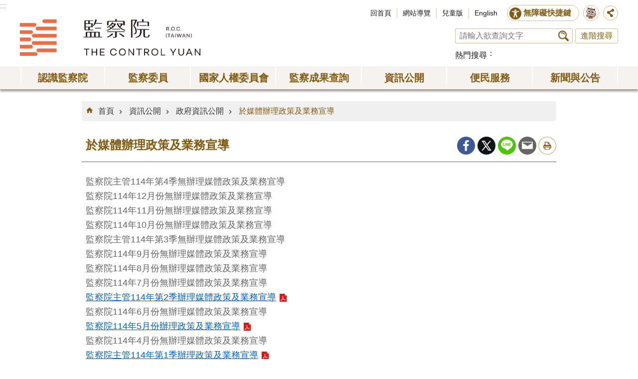

--- FILE ---
content_type: text/html; charset=utf-8
request_url: https://multimedia.cy.gov.tw/cp.aspx?n=711
body_size: 17148
content:

<!DOCTYPE html>

<html id="FormHtml" xmlns="http://www.w3.org/1999/xhtml" lang="zh-tw">
<head id="Head1"><script src='https://www.cy.gov.tw/Scripts/jquery-3.7.1.min.js' nonce="UKDk8euUAEawMIckCi1JMA=="></script>
<script src='https://www.cy.gov.tw/Scripts/jquery.cookie.js' nonce="UKDk8euUAEawMIckCi1JMA=="></script>
<script src='https://www.cy.gov.tw/Scripts/jUtil.js' nonce="UKDk8euUAEawMIckCi1JMA=="></script>
<script src='https://maps.googleapis.com/maps/api/js?key=AIzaSyAo1MAXwJfl0q3fNU_5QyogEgyecOICpWs&libraries=places,drawing' nonce="UKDk8euUAEawMIckCi1JMA=="></script>
<script src='https://www.cy.gov.tw/Scripts/jGMap.js' nonce="UKDk8euUAEawMIckCi1JMA=="></script>
<script src='https://www.cy.gov.tw/Scripts/fancybox/jquery.fancybox.js' nonce="UKDk8euUAEawMIckCi1JMA=="></script>
<link rel='stylesheet' type='text/css'  href='https://www.cy.gov.tw/Scripts/fancybox/jquery.fancybox.css'> 
<script src='https://www.cy.gov.tw/Scripts/hamalightGallery/hamalightGallery.js' nonce="UKDk8euUAEawMIckCi1JMA=="></script>
<link rel='stylesheet' type='text/css'  href='https://www.cy.gov.tw/Scripts/hamalightGallery/css/hamalightGallery.css'> 
<script  src='https://www.cy.gov.tw/Scripts/Chart/chart.js' nonce="UKDk8euUAEawMIckCi1JMA=="></script> 
<script  src='https://www.cy.gov.tw/Scripts/Chart/chartjs-plugin-datalabels.js' nonce="UKDk8euUAEawMIckCi1JMA=="></script> 
<script  src='https://www.cy.gov.tw/Scripts/chart.js' nonce="UKDk8euUAEawMIckCi1JMA=="></script> 
<script  src='https://www.cy.gov.tw/Scripts/jquery.mousewheel.min.js' nonce="UKDk8euUAEawMIckCi1JMA=="></script> 
<script  src='https://www.cy.gov.tw/Scripts/jquery.touchwipe.min.js' nonce="UKDk8euUAEawMIckCi1JMA=="></script> 
<script  src='https://www.cy.gov.tw/js/airdatepicker/datepicker.min.js' nonce="UKDk8euUAEawMIckCi1JMA=="></script> 
<script  src='https://www.cy.gov.tw/js/airdatepicker/datepicker.zh-tw.js' nonce="UKDk8euUAEawMIckCi1JMA=="></script> 
<script  src='https://www.cy.gov.tw/js/airdatepicker/datepicker.en.js' nonce="UKDk8euUAEawMIckCi1JMA=="></script> 
<link rel='stylesheet' type='text/css'  href='https://www.cy.gov.tw/js/airdatepicker/datepicker.min.css'> 
<script nonce="UKDk8euUAEawMIckCi1JMA==">var CCMS_WWWURL='https://www.cy.gov.tw';var CCMS_LanguageSN=1;var CCMS_SitesSN_Encryption='3';</script><meta http-equiv="X-UA-Compatible" content="IE=edge" /><meta name="viewport" content="width=device-width, initial-scale=1" /><meta http-equiv="Content-Type" content="text/html; charset=utf-8" />
<meta property="og:image" content="https://www.cy.gov.tw/images/share_og_img.jpg" />
<meta property="og:description" content=""/>
<meta name="DC.Title" content="於媒體辦理政策及業務宣導" />
<meta name="DC.Subject" content="監察院全球資訊網" />
<meta name="DC.Creator" content="" />
<meta name="DC.Publisher" content="" />
<meta name="DC.Date" content="" />
<meta name="DC.Type" content="" />
<meta name="DC.Identifier" content="" />
<meta name="DC.Description" content="" />
<meta name="DC.Contributor" content="" />
<meta name="DC.Format" content="" />
<meta name="DC.Relation" content="" />
<meta name="DC.Source" content="" />
<meta name="DC.Language" content="" />
<meta name="DC.Rights" content="" />
<meta name="Category.Theme" content="" />
<meta name="Category.Cake" content="" />
<meta name="Category.Service" content="" />
<meta name="DC.Keywords" content="監察院全球資訊網" />
<title>
	監察院全球資訊網-於媒體辦理政策及業務宣導
</title><link id="likCssGlobal" href="/css/global.css" rel="stylesheet" type="text/css" /><link id="likCssPage" href="/css/page.css" rel="stylesheet" type="text/css" /><link id="likPrint" href="/css/print.css" rel="stylesheet" type="text/css" media="print" /><link id="lnkCssSysDetail" href="/css/sys_detail.css" rel="stylesheet" type="text/css" />

<script async src="https://www.googletagmanager.com/gtag/js?id=UA-20814396-2" nonce="UKDk8euUAEawMIckCi1JMA=="></script>
<script nonce="UKDk8euUAEawMIckCi1JMA==">
  window.dataLayer = window.dataLayer || [];
  function gtag(){dataLayer.push(arguments);}
  gtag('js', new Date());

  gtag('config', 'UA-20814396-2',{cookie_flags: 'secure;SameSite=Strict;'});
</script>

<script async src="https://www.googletagmanager.com/gtag/js?id=UA-20814396-1" nonce="UKDk8euUAEawMIckCi1JMA=="></script>
<script nonce="UKDk8euUAEawMIckCi1JMA==">
  window.dataLayer = window.dataLayer || [];
  function gtag(){dataLayer.push(arguments);}
  gtag('js', new Date());

  gtag('config', 'UA-20814396-1',{cookie_flags: 'secure;SameSite=Strict;'});
</script><meta property="og:title" content="於媒體辦理政策及業務宣導" >
<meta property="og:type" content="article" >
<meta property="og:url" content="http://multimedia.cy.gov.tw/cp.aspx?n=711&Create=1" >
<meta property="og:site_name" content="監察院全球資訊網" >
</head>
<body id="Formbody" data-js="false"><div class="for_accessibility">
    <style>
        .for_accessibility a {
            position: absolute;
            top: 10px;
            left: 10px;
            z-index: 99;
            width: 1px;
            height: 1px;
            white-space: nowrap;
            overflow: hidden;
            color: #000;
        }
            .for_accessibility a:focus {
                width: auto;
                height: auto;
                padding: 6px;
                background-color: #fff;
            }
        .for_accessibility div {
            position: absolute;
            width: 2px;
            height: 2px;
            background-color: transparent;
            opacity: .1
        }
    </style>
    <a href="#CCMS_Content" class="" title="跳到主要內容區塊">跳到主要內容區塊</a>    <script nonce="UKDk8euUAEawMIckCi1JMA==">
        var $a = $('.for_accessibility a');
        $a.on('click', function (evt) {
            var $href = $($(this).attr('href')),
                $target = $href.find('a').eq(0).get(0);
            setTimeout(function () { try { $target.focus(); } catch (e) { } }, 0);
        });
    </script>
</div>
<script nonce="UKDk8euUAEawMIckCi1JMA=="> document.body.setAttribute("data-js", "true");</script>
    


    <form method="post" action="./cp.aspx?n=711&amp;Create=1" id="form1">
<div class="aspNetHidden">
<input type="hidden" name="__VIEWSTATE" id="__VIEWSTATE" value="9RIGrAeby3u8Zdos+EsAjqSXE0mUKYC3JTXcuy2bRJtVoOgbDdSMa0U59Uvy9ZzwKWv2xl8jqJk2dq/QsBCjO8uGKcXOgCHBRMsCqmQPKdg=" />
</div>

        <!--主選單 結束-->
        <!--標題-->

        <div class="title">
            

        </div>
        
        
        
        
     <div class="group sys-root" data-func="{&#39;datePicker&#39;:{&#39;autoClose&#39;:true,&#39;language&#39;:&#39;zh-tw&#39;,&#39;navTitles&#39;:{&#39;days&#39;:&#39;&lt;i&amp;gt;民國 rrr 年&lt;/i&amp;gt; &amp;nbsp; MM&#39;,&#39;months&#39;:&#39;民國 rrr 年&#39;,&#39;years&#39;:&#39;民國 rrr1 至 rrr2 年&#39;}}}" data-nojs="您的瀏覽器似乎不支援 JavaScript 語法，但沒關係，這並不會影響到內容的陳述。如需要選擇適合您的字級大小，可利用鍵盤 Ctrl + (+)放大 (-)縮小。如需要回到上一頁，可使用瀏覽器提供的 Alt + 左方向鍵(←)。如需要列印，可利用鍵盤 Ctrl + p 使用瀏覽器提供的列印功能。若網頁功能無法正常使用時，請開啟瀏覽器JavaScript狀態。" data-type="3" data-child="3"><div class="in"><div class="ct"><div class="in"> <div class="group base-mobile" data-func="{&#39;toggleBtn&#39;:{&#39;blankTitle&#39;:true,&#39;addHd&#39;:true}}" data-index="1" data-type="3" data-child="1"><div class="in"><div class="hd"><div class="in"><div   data-index="0"  class="headeH3"  >		<span  ><a    title="手機版選單"    >手機版選單</a> </span></div></div></div><div class="ct"><div class="in"> <div class="area-form search" data-index="1" data-type="0" data-child="1"><div class="in"><div class="hd"><div class="in"><div   data-index="0"  >		<span  ><a    title="search"    >search</a> </span></div></div></div><div class="ct"><div class="in"><div class="fieldset">
  <span class="search"><input data-search="btn_38dfac6b624f4d9a9154787fdf25221b" type="search" placeholder="請輸入欲查詢文字" title="搜尋"></span>
  <span class="submit"><a href="#" class='CCMS_SearchBtn' data-search="btn_38dfac6b624f4d9a9154787fdf25221b" >搜尋</a></span>
</div>
<div class="list">
  <ul data-index="1" data-child="0">
  </ul>
</div>
<script  nonce="UKDk8euUAEawMIckCi1JMA==">
$(function () {
    $('[data-search="38dfac6b624f4d9a9154787fdf25221b"]').on("keydown", function (event) {
        if (event.which == 13) {
             doSearch($('#btn_38dfac6b624f4d9a9154787fdf25221b'));
            return false;
        }
    });
});
</script>
</div></div><div class="ft"><div class="in"><ul data-index="1" data-child="1">
  <li data-index="1" class="advanced"><span><a target="_blank" href="https://www.google.com.tw/advanced_search?hl=zh-tw&as_sitesearch=https://www.cy.gov.tw" title="進階搜尋[另開新視窗]">進階搜尋</a></span></li>
</ul>
</div></div></div></div> <div class="list-text share" data-index="1" data-type="0" data-child="1"><div class="in"><div class="hd"><div class="in"><div   data-index="0"  >		<span  ><a   href="#"   title="分享"    >分享</a> </span></div></div></div><div class="ct"><div class="in"><ul data-index="1" data-child="5"><li   data-index="1"  class="facebook"  >		<span  ><a   href="#"  id = "toFacebook"  data-share="facebook" title="Share to Facebook[另開新視窗]"    >Facebook</a> <script nonce="UKDk8euUAEawMIckCi1JMA==">$(document).off("click keydown", "#toFacebook").on("click keydown", "#toFacebook", function(e){    const facebookShareUrl = 'http://www.facebook.com/share.php?u='.concat(encodeURIComponent(location.href));ShareTo(e, facebookShareUrl);});</script></span></li><li   data-index="2"  class="plurk"  >		<span  ><a   href="#"  id = "toPlurk"  title="Share to Plurk[另開新視窗]"    >Plurk</a> <script nonce="UKDk8euUAEawMIckCi1JMA==">$(document).off("click keydown", "#toPlurk").on("click keydown", "#toPlurk", function(e){    const plurkShareUrl = 'http://www.plurk.com/?qualifier=shares&status='.concat(encodeURIComponent(location.href));ShareTo(e, plurkShareUrl);});</script></span></li><li   data-index="3"  class="twitter"  >		<span  ><a   href="#"  id = "toTwitter" title="Share to twitter[另開新視窗]"    >Twitter</a> <script nonce="UKDk8euUAEawMIckCi1JMA==">$(document).off("click keydown", "#toTwitter").on("click keydown", "#toTwitter", function(e){    const twitterShareUrl = 'http://twitter.com/home/?status='.concat(encodeURIComponent(document.title)) .concat(' ') .concat(encodeURIComponent(location.href));ShareTo(e, twitterShareUrl);});</script></span></li><li   data-index="4"  class="line"  >		<span  ><a   href="#"  id = "toLine" title="Share to line[另開新視窗]"    >line</a> <script nonce="UKDk8euUAEawMIckCi1JMA==">$(document).off("click keydown", "#toLine").on("click keydown", "#toLine", function(e){    const lineShareUrl = 'http://line.naver.jp/R/msg/text/?'.concat(encodeURIComponent(location.href));ShareTo(e, lineShareUrl);});</script></span></li><li   data-index="5"  class="email"  >		<span  ><a   href="#"  id = "toEmail" title="Share to email[另開新視窗]"    >Email</a> <script nonce="UKDk8euUAEawMIckCi1JMA==">$(document).off("click keydown", "#toEmail").on("click keydown", "#toEmail", function(e){    const emailShareUrl = 'mailto:?subject=' + encodeURIComponent(document.title) + '&body=' +  encodeURIComponent(document.URL);ShareTo(e, emailShareUrl);});</script></span></li></ul>
</div></div></div></div> <div class="group-list nav" data-func="{&#39;majorNavStraight&#39;:{}}" data-index="3" data-type="4" data-child="7"><div class="in"><div class="ct"><div class="in"><ul data-index="1" data-child="7"><li data-index="1"> <div class="group nav" data-index="1" data-type="3" data-child="1"><div class="in"><div class="hd"><div class="in"><div   data-index="0"  class="headeH3"  >		<span  ><a   href="cl.aspx?n=51"      title="認識監察院"    >認識監察院</a> </span></div></div></div><div class="ct"><div class="in"> <div class="list-text nav" data-index="1" data-type="0" data-child="1"><div class="in"><div class="ct"><div class="in"><ul data-index="1" data-child="13"><li   data-index="1"  >		<span  ><a   href="News.aspx?n=52&sms=8879"      title="院長"    >院長</a> </span></li><li   data-index="2"  >		<span  ><a   href="News.aspx?n=726&sms=8879"      title="副院長"    >副院長</a> </span></li><li   data-index="3"  >		<span  ><a   href="News.aspx?n=55&sms=8880"      title="秘書長"    >秘書長</a> </span></li><li   data-index="4"  >		<span  ><a   href="IntraGnrl_Detail.aspx?stype=2&n=644&sms=0"      title="副秘書長"    >副秘書長</a> </span></li><li   data-index="5"  >		<span  ><a   href="cl.aspx?n=76"      title="監察院簡介"    >監察院簡介</a> </span></li><li   data-index="6"  >		<span  ><a   href="IntraMember.aspx?n=56&sms=0"      title="常設委員會"    >常設委員會</a> </span></li><li   data-index="7"  >		<span  ><a   href="cl.aspx?n=57"      title="特種委員會"    >特種委員會</a> </span></li><li   data-index="8"  >		<span  ><a   href="cp.aspx?n=73"      title="訴願審議委員會"    >訴願審議委員會</a> </span></li><li   data-index="9"  >		<span  ><a   href="cl.aspx?n=502"      title="任務編組"    >任務編組</a> </span></li><li   data-index="10"  >		<span  ><a   href="cl.aspx?n=102"      title="單位編制與職掌"    >單位編制與職掌</a> </span></li><li   data-index="11"  >		<span  ><a   href="cl.aspx?n=113"      title="國際交流"    >國際交流</a> </span></li><li   data-index="12"  >		<span  ><a   href="https://www.audit.gov.tw/"      title="[另開新視窗]審計部"   target="_blank"  rel="noopener noreferrer" >審計部</a> </span></li><li   data-index="13"  >		<span  ><a   href="News_Photo.aspx?n=499&sms=9046"      title="相關連結"    >相關連結</a> </span></li></ul>
</div></div></div></div></div></div></div></div></li><li data-index="2"> <div class="group nav" data-index="2" data-type="3" data-child="1"><div class="in"><div class="hd"><div class="in"><div   data-index="0"  class="headeH3"  >		<span  ><a   href="cl.aspx?n=54"      title="[另開新視窗]監察委員"   target="_blank"  rel="noopener noreferrer" >監察委員</a> </span></div></div></div><div class="ct"><div class="in"> <div class="list-text nav" data-index="1" data-type="0" data-child="1"><div class="in"><div class="ct"><div class="in"><ul data-index="1" data-child="2"><li   data-index="1"  >		<span  ><a   href="IntraGen.aspx?expire=6&n=493&sms=0"      title="本屆"    >本屆</a> </span></li><li   data-index="2"  >		<span  ><a   href="cl.aspx?n=494"      title="歷屆"    >歷屆</a> </span></li></ul>
</div></div></div></div></div></div></div></div></li><li data-index="3"> <div class="group nav" data-index="3" data-type="3" data-child="1"><div class="in"><div class="hd"><div class="in"><div   data-index="0"  class="headeH3"  >		<span  ><a   href="cl.aspx?n=714"      title="國家人權委員會"    >國家人權委員會</a> </span></div></div></div><div class="ct"><div class="in"> <div class="list-text nav" data-index="1" data-type="0" data-child="1"><div class="in"><div class="ct"><div class="in"><ul data-index="1" data-child="5"><li   data-index="1"  >		<span  ><a   href="News.aspx?n=715&sms=9139"      title="主任委員"    >主任委員</a> </span></li><li   data-index="2"  >		<span  ><a   href="News.aspx?n=716&sms=9139"      title="副主任委員"    >副主任委員</a> </span></li><li   data-index="3"  >		<span  ><a   href="News.aspx?n=717&sms=9139"      title="委員"    >委員</a> </span></li><li   data-index="4"  >		<span  ><a   href="cp.aspx?n=724"      title="組織法"    >組織法</a> </span></li><li   data-index="5"  >		<span  ><a   href="https://nhrc.cy.gov.tw"      title="[另開新視窗]國家人權委員會簡介"   target="_blank"  rel="noopener noreferrer" >國家人權委員會簡介</a> </span></li></ul>
</div></div></div></div></div></div></div></div></li><li data-index="4"> <div class="group nav" data-index="4" data-type="3" data-child="1"><div class="in"><div class="hd"><div class="in"><div   data-index="0"  class="headeH3"  >		<span  ><a   href="cl.aspx?n=132"      title="監察成果查詢"    >監察成果查詢</a> </span></div></div></div><div class="ct"><div class="in"> <div class="list-text nav" data-index="1" data-type="0" data-child="1"><div class="in"><div class="ct"><div class="in"><ul data-index="1" data-child="7"><li   data-index="1"  >		<span  ><a   href="CyBsBoxAll.aspx?n=718&sms=0"      title="成果檢索"    >成果檢索</a> </span></li><li   data-index="2"  >		<span  ><a   href="/CyBsBox.aspx?CSN=1&n=133&sms=0"      title="調查報告"    >調查報告</a> </span></li><li   data-index="3"  >		<span  ><a   href="/CyBsBox.aspx?CSN=2&n=134&sms=0"      title="糾正案文"    >糾正案文</a> </span></li><li   data-index="4"  >		<span  ><a   href="/CyBsBox.aspx?CSN=4&n=135&sms=0"      title="彈劾案文"    >彈劾案文</a> </span></li><li   data-index="5"  >		<span  ><a   href="/CyBsBox.aspx?CSN=3&n=136&sms=0"      title="糾舉案文"    >糾舉案文</a> </span></li><li   data-index="6"  >		<span  ><a   href="News.aspx?n=215&sms=8915"      title="重大案件改善與處理結果"    >重大案件改善與處理結果</a> </span></li><li   data-index="7"  >		<span  ><a   href="News.aspx?n=217&sms=8915"      title="紓解民怨小檔案"    >紓解民怨小檔案</a> </span></li></ul>
</div></div></div></div></div></div></div></div></li><li data-index="5"> <div class="group nav" data-index="5" data-type="3" data-child="1"><div class="in"><div class="hd"><div class="in"><div   data-index="0"  class="headeH3"  >		<span  ><a   href="cl.aspx?n=147"      title="資訊公開"    >資訊公開</a> </span></div></div></div><div class="ct"><div class="in"> <div class="list-text nav" data-index="1" data-type="0" data-child="1"><div class="in"><div class="ct"><div class="in"><ul data-index="1" data-child="13"><li   data-index="1"  >		<span  ><a   href="/law"      title="[另開新視窗]法規"   target="_blank"  rel="noopener noreferrer" >法規</a> </span></li><li   data-index="2"  >		<span  ><a   href="cl.aspx?n=148"      title="統計"    >統計</a> </span></li><li   data-index="3"  >		<span  ><a   href="cl.aspx?n=137"      title="廉政園地"    >廉政園地</a> </span></li><li   data-index="4"  >		<span  ><a   href="cl.aspx?n=159"      title="出版品"    >出版品</a> </span></li><li   data-index="5"  >		<span  ><a   href="News.aspx?n=169&sms=8894"      title="預決算及會計報告"    >預決算及會計報告</a> </span></li><li   data-index="6"  >		<span  ><a   href="cl.aspx?n=720"      title="會議紀錄"    >會議紀錄</a> </span></li><li   data-index="7"  >		<span  ><a   href="IntraSch1.aspx?n=541&sms=0"      title="巡察行事曆"    >巡察行事曆</a> </span></li><li   data-index="8"  >		<span  ><a   href="IntraSch.aspx?n=543&sms=9081"      title="會議行事曆"    >會議行事曆</a> </span></li><li   data-index="9"  >		<span  ><a   href="News.aspx?n=593&sms=9085"      title="巡察報告"    >巡察報告</a> </span></li><li   data-index="10"  >		<span  ><a   href="cl.aspx?n=179"      title="保有及管理個資項目總表"    >保有及管理個資項目總表</a> </span></li><li   data-index="11"  >		<span  ><a   href="cl.aspx?n=182"      title="檔案應用申請"    >檔案應用申請</a> </span></li><li   data-index="12"  >		<span  ><a   href="cl.aspx?n=162"      title="政府資訊公開"    >政府資訊公開</a> </span></li><li   data-index="13"  >		<span  ><a   href="cp.aspx?n=751"      title="院務活動"    >院務活動</a> </span></li></ul>
</div></div></div></div></div></div></div></div></li><li data-index="6"> <div class="group nav" data-index="6" data-type="3" data-child="1"><div class="in"><div class="hd"><div class="in"><div   data-index="0"  class="headeH3"  >		<span  ><a   href="cl.aspx?n=187"      title="便民服務"    >便民服務</a> </span></div></div></div><div class="ct"><div class="in"> <div class="list-text nav" data-index="1" data-type="0" data-child="1"><div class="in"><div class="ct"><div class="in"><ul data-index="1" data-child="13"><li   data-index="1"  >		<span  ><a   href="cl.aspx?n=143"      title="院長信箱"    >院長信箱</a> </span></li><li   data-index="2"  >		<span  ><a   href="iFrame.aspx?n=770"      title="預約臨櫃陳情"    >預約臨櫃陳情</a> </span></li><li   data-index="3"  >		<span  ><a   href="iFrame.aspx?n=692"      title="預約視訊陳情"    >預約視訊陳情</a> </span></li><li   data-index="4"  >		<span  ><a   href="iFrame.aspx?n=521"      title="陳情信箱"    >陳情信箱</a> </span></li><li   data-index="5"  >		<span  ><a   href="News.aspx?n=146&sms=9084"      title="陳情書範例"    >陳情書範例</a> </span></li><li   data-index="6"  >		<span  ><a   href="cl.aspx?n=123"      title="常見Q＆A"    >常見Q＆A</a> </span></li><li   data-index="7"  >		<span  ><a   href="https://building.cy.gov.tw/"      title="[另開新視窗]建築風華"   target="_blank"  rel="noopener noreferrer" >建築風華</a> </span></li><li   data-index="8"  >		<span  ><a   href="News_Photo.aspx?n=695&sms=9138&_CSN=216"      title="監察文史資料陳列室"    >監察文史資料陳列室</a> </span></li><li   data-index="9"  >		<span  ><a   href="cp.aspx?n=188"      title="參觀資訊"    >參觀資訊</a> </span></li><li   data-index="10"  >		<span  ><a   href="SPGroup01.aspx?n=189&sms=0"      title="預約參觀"    >預約參觀</a> </span></li><li   data-index="11"  >		<span  ><a   href="SPMerry01.aspx?n=190&sms=0"      title="預約婚紗攝影"    >預約婚紗攝影</a> </span></li><li   data-index="12"  >		<span  ><a   href="cp.aspx?n=827"      title="本院勞務承攬派駐勞工申訴機制"    >本院勞務承攬派駐勞工申訴機制</a> </span></li><li   data-index="13"  >		<span  ><a   href="https://www.cy.gov.tw/GenerateBot/ChatIframe?EResultPredictURL=hWHoxL!lgPrJ0kWHXWRpdQ@@"      title="[另開新視窗]智慧客服"   target="_blank"  rel="noopener noreferrer" >智慧客服</a> </span></li></ul>
</div></div></div></div></div></div></div></div></li><li data-index="7"> <div class="group nav" data-index="7" data-type="3" data-child="1"><div class="in"><div class="hd"><div class="in"><div   data-index="0"  class="headeH3"  >		<span  ><a   href="cl.aspx?n=131"      title="新聞與公告"    >新聞與公告</a> </span></div></div></div><div class="ct"><div class="in"> <div class="list-text nav" data-index="1" data-type="0" data-child="1"><div class="in"><div class="ct"><div class="in"><ul data-index="1" data-child="8"><li   data-index="1"  >		<span  ><a   href="News.aspx?n=124&sms=8912"      title="院新聞稿"    >院新聞稿</a> </span></li><li   data-index="2"  >		<span  ><a   href="News.aspx?n=742&sms=8912"      title="國家人權委員會新聞稿"    >國家人權委員會新聞稿</a> </span></li><li   data-index="3"  >		<span  ><a   href="News.aspx?n=709&sms=8912"      title="委員會新聞稿"    >委員會新聞稿</a> </span></li><li   data-index="4"  >		<span  ><a   href="News.aspx?n=125&sms=8912"      title="監察委員新聞稿"    >監察委員新聞稿</a> </span></li><li   data-index="5"  >		<span  ><a   href="News_Epaper2.aspx?n=185&sms=8901"      title="監察院月刊"    >監察院月刊</a> </span></li><li   data-index="6"  >		<span  ><a   href="News_Photo.aspx?n=203&sms=8908"      title="影音專區"    >影音專區</a> </span></li><li   data-index="7"  >		<span  ><a   href="IntraExternalBBS.aspx?n=126&sms=0"      title="公告"    >公告</a> </span></li><li   data-index="8"  >		<span  ><a   href="IntraNews.aspx?n=127&sms=0"      title="徵才"    >徵才</a> </span></li></ul>
</div></div></div></div></div></div></div></div></li></ul></div></div></div></div> <div class="list-text hot-key-word" data-index="4" data-type="0"><div class="in"><div class="hd"><div class="in"><div   data-index="0"  >		<span  ><a    title="熱門搜尋"    >熱門搜尋</a> </span></div></div></div><div class="ct"><div class="in"></div></div></div></div> <div class="list-text link" data-index="5" data-type="0" data-child="1"><div class="in"><div class="hd"><div class="in"><div   data-index="0"  >		<span  ><a    title="上方連結"    >上方連結</a> </span></div></div></div><div class="ct"><div class="in"><ul data-index="1" data-child="4"><li   data-index="1"  >		<span  ><a   href="Default.aspx"   title="回首頁"    >回首頁</a> </span></li><li   data-index="2"  >		<span  ><a   href="SiteMap.aspx"   title="網站導覽"    >網站導覽</a> </span></li><li   data-index="3"  >		<span  ><a   href="https://kids.cy.gov.tw/"   title="[另開新視窗]兒童版"   target="_blank"  rel="noopener noreferrer" >兒童版</a> </span></li><li   data-index="4"  >		<span  ><a   href="/EN"   title="English"    >English</a> </span></li></ul>
</div></div></div></div> <div class="list-text link" data-index="6" data-type="0" data-child="1"><div class="in"><div class="hd"><div class="in"><div   data-index="0"  >		<span  ><a    title="下方連結"    >下方連結</a> </span></div></div></div><div class="ct"><div class="in"><ul data-index="1" data-child="5"><li   data-index="1"  >		<span  ><a   href="cp.aspx?n=210"   title="政府網站資料開放宣告"    >政府網站資料開放宣告</a> </span></li><li   data-index="2"  >		<span  ><a   href="cp.aspx?n=211"   title="網站安全政策"    >網站安全政策</a> </span></li><li   data-index="3"  >		<span  ><a   href="cp.aspx?n=212"   title="隱私權保護政策"    >隱私權保護政策</a> </span></li><li   data-index="4"  >		<span  ><a   href="/Message.aspx?n=198&sms=8926"   title="聯絡我們"    >聯絡我們</a> </span></li><li   data-index="5"  >		<span  ><a   href="cp.aspx?n=178"   title="交通資訊"    >交通資訊</a> </span></li></ul>
</div></div></div></div></div></div></div></div> <div class="group base-extend" data-index="2" data-type="3" data-child="1"><div class="in"><div class="ct"><div class="in"> <div class="simple-text accesskey" data-type="0" data-child="1"><div class="in"><div class="ct"><div class="in"><span><a href="#Accesskey_U" id="Accesskey_U" accesskey="U" title="上方選單連結區，此區塊列有本網站的主要連結">:::</a></span></div></div></div></div> <div class="group default info" data-index="1" data-type="3" data-child="2"><div class="in"><div class="ct"><div class="in"> <div class="simple-text major-logo" data-index="1" data-type="0" data-child="1"><div class="in"><div class="ct"><div class="in"><h1><a href="Default.aspx" title="回首頁">監察院全球資訊網</a></h1></div></div></div></div> <div class="lang-btn" data-index="1" data-type="0" data-child="1"><div class="in"><div class="ct"><div class="in"><ul><li data-index="1"><a href="/EN" title="English Site[Open a new window]" target="_blank">EN</a></li></ul></div></div></div></div> <div class="group default top-tool" data-func="{&#39;pathFilter&#39;:{}}" data-index="2" data-type="3" data-child="2"><div class="in"><div class="ct"><div class="in"> <div class="group default top-site-tool" data-index="1" data-type="3" data-child="3"><div class="in"><div class="ct"><div class="in"> <div class="list-text link" data-index="1" data-type="0" data-child="1"><div class="in"><div class="hd"><div class="in"><div   data-index="0"  >		<span  ><a    title="上方連結"    >上方連結</a> </span></div></div></div><div class="ct"><div class="in"><ul data-index="1" data-child="4"><li   data-index="1"  >		<span  ><a   href="Default.aspx"   title="回首頁"    >回首頁</a> </span></li><li   data-index="2"  >		<span  ><a   href="SiteMap.aspx"   title="網站導覽"    >網站導覽</a> </span></li><li   data-index="3"  >		<span  ><a   href="https://kids.cy.gov.tw/"   title="[另開新視窗]兒童版"   target="_blank"  rel="noopener noreferrer" >兒童版</a> </span></li><li   data-index="4"  >		<span  ><a   href="/EN"   title="English"    >English</a> </span></li></ul>
</div></div></div></div> <div class="group default area-customize aceb-tool" data-func="{&#39;toggleBtn&#39;:{&#39;btnOrangeText&#39;:&#39;關閉&#39;,&#39;btnActiveText&#39;:&#39;開啟&#39;,&#39;focusActive&#39;:false,&#39;btnTextRemove&#39;:true,&#39;blankTitle&#39;:true,&#39;clickToRemove&#39;:true},&#39;acebTools&#39;:{}}" data-index="1" data-type="3" data-child="10"><div class="in"><div class="hd"><div class="in"><div   data-index="0"  class="headeH3"  >		<span  ><a    title="無障礙快捷鍵"    >無障礙快捷鍵</a> </span></div></div></div><div class="ct"><div class="in"> <div data-func="{&#39;adhdTools&#39;:{}}" class="area-customize adhd-tool" data-index="1" data-type="0" data-child="1"><div class="in"><div class="hd"><div class="in"><div   data-index="0"  >		<span  ><a    title="ADHD友善介面"    >ADHD友善介面</a> </span></div></div></div><div class="ct"><div class="in"><div class="switch"><a href="#" role="button" title="ADHD友善介面">關閉</a></div></div></div></div></div> <div data-func="{&#39;acebToolSwitch&#39;:{&#39;eventName&#39;:&#39;light-on&#39;}}" class="area-customize highlight-tool" data-index="2" data-type="0" data-child="1"><div class="in"><div class="hd"><div class="in"><div   data-index="0"  >		<span  ><a    title="連結高亮介面"    >連結高亮介面</a> </span></div></div></div><div class="ct"><div class="in"><div class="switch"><a href="#" role="button" title="連結高亮介面">關閉</a></div></div></div></div></div> <div data-func="{&#39;acebToolSwitch&#39;:{&#39;eventName&#39;:&#39;cursor-size&#39;}}" class="area-customize cursor-tool" data-index="3" data-type="0" data-child="1"><div class="in"><div class="hd"><div class="in"><div   data-index="0"  >		<span  ><a    title="大型游標輔助介面"    >大型游標輔助介面</a> </span></div></div></div><div class="ct"><div class="in"><div class="switch"><a href="#" role="button" title="大型游標輔助介面">關閉</a></div></div></div></div></div> <div data-func="{&#39;acebToolSwitch&#39;:{&#39;eventName&#39;:&#39;grayscale-mode&#39;, &#39;limit&#39;:true}}" class="area-customize grayscale-tool" data-index="4" data-type="0" data-child="1"><div class="in"><div class="hd"><div class="in"><div   data-index="0"  >		<span  ><a    title="灰階模式"    >灰階模式</a> </span></div></div></div><div class="ct"><div class="in"><div class="switch"><a href="#" role="button" title="灰階模式">關閉</a></div></div></div></div></div> <div data-func="{&#39;acebToolSwitch&#39;:{&#39;eventName&#39;:&#39;contrast-mode&#39;, &#39;limit&#39;:true}}" class="area-customize contrast-tool" data-index="5" data-type="0" data-child="1"><div class="in"><div class="hd"><div class="in"><div   data-index="0"  >		<span  ><a    title="高對比度模式"    >高對比度模式</a> </span></div></div></div><div class="ct"><div class="in"><div class="switch"><a href="#" role="button" title="高對比度模式">關閉</a></div></div></div></div></div> <div data-func="{&#39;acebToolSwitch&#39;:{&#39;eventName&#39;:&#39;invert-mode&#39;, &#39;limit&#39;:true}}" class="area-customize invert-tool" data-index="6" data-type="0" data-child="1"><div class="in"><div class="hd"><div class="in"><div   data-index="0"  >		<span  ><a    title="顏色反轉模式"    >顏色反轉模式</a> </span></div></div></div><div class="ct"><div class="in"><div class="switch"><a href="#" role="button" title="顏色反轉模式">關閉</a></div></div></div></div></div> <div class="list-text font-size" data-func="{&#39;fontSize&#39;:{}}" data-index="7" data-type="0" data-child="1"><div class="in"><div class="hd"><div class="in"><div   data-index="0"  >		<span  ><a   href="#"   title="字級"    >字級</a> </span></div></div></div><div class="ct"><div class="in"><ul data-index="1" data-child="3"><li   data-index="1"  class="small"  >		<span  ><a   href="#"   title="小"    >小</a> </span></li><li   data-index="2"  class="medium"  >		<span  ><a   href="#"   title="中"    >中</a> </span></li><li   data-index="3"  class="large"  >		<span  ><a   href="#"   title="大"    >大</a> </span></li></ul>
</div></div></div></div> <div data-func="{&#39;textSettingTool&#39;:{&#39;defaultItem&#39;:&#39;lineheight-1&#39;, &#39;prefix&#39;:&#39;text-&#39;}}" class="list-text lineheight-tool" data-index="7" data-type="0" data-child="1"><div class="in"><div class="hd"><div class="in"><div   data-index="0"  >		<span  ><a    title="調整行高"    >調整行高</a> </span></div></div></div><div class="ct"><div class="in"><ul><li data-index="1" class="lineheight-1"><a href="#" role="button" title="預設行高">預設</a></li><li data-index="2" class="lineheight-2"><a href="#" role="button" title="拉高行高">1.5倍</a></li><li data-index="3" class="lineheight-3"><a href="#" role="button" title="再拉高行高">2倍</a></li></ul></div></div></div></div> <div data-func="{&#39;textSettingTool&#39;:{&#39;defaultItem&#39;:&#39;spacing-1&#39;, &#39;prefix&#39;:&#39;letter-&#39;}}" class="list-text lineheight-tool" data-index="8" data-type="0" data-child="1"><div class="in"><div class="hd"><div class="in"><div   data-index="0"  >		<span  ><a    title="調整字距"    >調整字距</a> </span></div></div></div><div class="ct"><div class="in"><ul><li data-index="1" class="spacing-1"><a href="#" title="目前字距">預設</a></li><li data-index="2" class="spacing-2"><a href="#" title="加寬字距">0.12倍</a></li><li data-index="3" class="spacing-3"><a href="#" title="再加寬字距">0.14倍</a></li></ul></div></div></div></div> <div data-func="{&#39;theme&#39;:{&#39;defaultItem&#39;:&#39;theme-1&#39;}}" class="list-text theme-tool" data-index="9" data-type="0" data-child="1"><div class="in"><div class="hd"><div class="in"><div   data-index="0"  >		<span  ><a    title="網站色彩工具"    >網站色彩工具</a> </span></div></div></div><div class="ct"><div class="in"><ul><li data-index="1" class="theme-1"><a role="button" href="#" title="版型主題1">棕色</a></li><li data-index="2" class="theme-2"><a role="button" href="#" title="版型主題2">藍色</a></li><li data-index="3" class="theme-3"><a role="button" href="#" title="版型主題3">綠色</a></li></ul></div></div></div></div> <div class="reset-tool" data-index="10" data-type="0" data-child="1"><div class="in"><div class="ct"><div class="in"><div class="reset-btn"><a href="#" role="button" title="點擊重置" class="reset-aceb">重置設定</a></div></div></div></div></div></div></div></div></div> <div class="cy-airobot" data-index="2" data-type="0" data-child="1"><div class="in"><div class="ct"><div class="in"><a class="airobot" href="GenerateBot/ChatIframe?EResultPredictURL=hWHoxL!lgPrJ0kWHXWRpdQ@@" target="_blank" title="監察院智慧客服[另開新視窗]">前往監察院智慧客服服務</a></div></div></div></div> <div class="list-text share" data-func="{&#39;toggleBtn&#39;:{&#39;btnOrangeText&#39;:&#39;關閉&#39;,&#39;btnActiveText&#39;:&#39;開啟&#39;,&#39;focusActive&#39;:false,&#39;btnTextRemove&#39;:true,&#39;blankTitle&#39;:true,&#39;hoverExpand&#39;:true,&#39;addHd&#39;:false}}" data-index="3" data-type="0" data-child="1"><div class="in"><div class="hd"><div class="in"><div   data-index="0"  >		<span  ><a   href="#"   title="分享"    >分享</a> </span></div></div></div><div class="ct"><div class="in"><ul data-index="1" data-child="5"><li   data-index="1"  class="facebook"  >		<span  ><a   href="#"  id = "toFacebook"  data-share="facebook" title="Share to Facebook[另開新視窗]"    >Facebook</a> <script nonce="UKDk8euUAEawMIckCi1JMA==">$(document).off("click keydown", "#toFacebook").on("click keydown", "#toFacebook", function(e){    const facebookShareUrl = 'http://www.facebook.com/share.php?u='.concat(encodeURIComponent(location.href));ShareTo(e, facebookShareUrl);});</script></span></li><li   data-index="2"  class="plurk"  >		<span  ><a   href="#"  id = "toPlurk"  title="Share to Plurk[另開新視窗]"    >Plurk</a> <script nonce="UKDk8euUAEawMIckCi1JMA==">$(document).off("click keydown", "#toPlurk").on("click keydown", "#toPlurk", function(e){    const plurkShareUrl = 'http://www.plurk.com/?qualifier=shares&status='.concat(encodeURIComponent(location.href));ShareTo(e, plurkShareUrl);});</script></span></li><li   data-index="3"  class="twitter"  >		<span  ><a   href="#"  id = "toTwitter" title="Share to twitter[另開新視窗]"    >Twitter</a> <script nonce="UKDk8euUAEawMIckCi1JMA==">$(document).off("click keydown", "#toTwitter").on("click keydown", "#toTwitter", function(e){    const twitterShareUrl = 'http://twitter.com/home/?status='.concat(encodeURIComponent(document.title)) .concat(' ') .concat(encodeURIComponent(location.href));ShareTo(e, twitterShareUrl);});</script></span></li><li   data-index="4"  class="line"  >		<span  ><a   href="#"  id = "toLine" title="Share to line[另開新視窗]"    >line</a> <script nonce="UKDk8euUAEawMIckCi1JMA==">$(document).off("click keydown", "#toLine").on("click keydown", "#toLine", function(e){    const lineShareUrl = 'http://line.naver.jp/R/msg/text/?'.concat(encodeURIComponent(location.href));ShareTo(e, lineShareUrl);});</script></span></li><li   data-index="5"  class="email"  >		<span  ><a   href="#"  id = "toEmail" title="Share to email[另開新視窗]"    >Email</a> <script nonce="UKDk8euUAEawMIckCi1JMA==">$(document).off("click keydown", "#toEmail").on("click keydown", "#toEmail", function(e){    const emailShareUrl = 'mailto:?subject=' + encodeURIComponent(document.title) + '&body=' +  encodeURIComponent(document.URL);ShareTo(e, emailShareUrl);});</script></span></li></ul>
</div></div></div></div></div></div></div></div> <div class="group default search-block" data-index="2" data-type="3"><div class="in"><div class="ct"><div class="in"> <div class="area-form search" data-func="{&#39;showDataList&#39;:{}}" data-index="1" data-type="0" data-child="1"><div class="in"><div class="hd"><div class="in"><div   data-index="0"  >		<span  ><a    title="search"    >search</a> </span></div></div></div><div class="ct"><div class="in"><div class="fieldset">
  <span class="search"><input data-search="btn_b137406b340d4ed5925db2ce04cd29bc" type="search" placeholder="請輸入欲查詢文字" title="搜尋"></span>
  <span class="submit"><a href="#" class='CCMS_SearchBtn' data-search="btn_b137406b340d4ed5925db2ce04cd29bc" >搜尋</a></span>
</div>
<div class="list">
  <ul data-index="1" data-child="0">
  </ul>
</div>
<script  nonce="UKDk8euUAEawMIckCi1JMA==">
$(function () {
    $('[data-search="b137406b340d4ed5925db2ce04cd29bc"]').on("keydown", function (event) {
        if (event.which == 13) {
             doSearch($('#btn_b137406b340d4ed5925db2ce04cd29bc'));
            return false;
        }
    });
});
</script>
</div></div><div class="ft"><div class="in"><ul data-index="1" data-child="1">
  <li data-index="1" class="advanced"><span><a target="_blank" href="https://www.google.com.tw/advanced_search?hl=zh-tw&as_sitesearch=https://www.cy.gov.tw" title="進階搜尋[另開新視窗]">進階搜尋</a></span></li>
</ul>
</div></div></div></div> <div class="list-text hot-key-word" data-index="2" data-type="0"><div class="in"><div class="hd"><div class="in"><div   data-index="0"  >		<span  ><a    title="熱門搜尋"    >熱門搜尋</a> </span></div></div></div><div class="ct"><div class="in"></div></div></div></div></div></div></div></div></div></div></div></div></div></div></div></div> <div class="group-list nav" data-func="{&#39;hud&#39;:{},&#39;majorNavStraight&#39;:{&#39;clickExpand&#39;:false}}" data-index="2" data-type="4" data-child="7"><div class="in"><div class="ct"><div class="in"><ul data-index="1" data-child="7"><li data-index="1"> <div class="group nav" data-index="1" data-type="3" data-child="1"><div class="in"><div class="hd"><div class="in"><div   data-index="0"  class="headeH3"  >		<span  ><a   href="cl.aspx?n=51"      title="認識監察院"    >認識監察院</a> </span></div></div></div><div class="ct"><div class="in"> <div class="list-text nav" data-index="1" data-type="0" data-child="1"><div class="in"><div class="ct"><div class="in"><ul data-index="1" data-child="13"><li   data-index="1"  >		<span  ><a   href="News.aspx?n=52&sms=8879"      title="院長"    >院長</a> </span></li><li   data-index="2"  >		<span  ><a   href="News.aspx?n=726&sms=8879"      title="副院長"    >副院長</a> </span></li><li   data-index="3"  >		<span  ><a   href="News.aspx?n=55&sms=8880"      title="秘書長"    >秘書長</a> </span></li><li   data-index="4"  >		<span  ><a   href="IntraGnrl_Detail.aspx?stype=2&n=644&sms=0"      title="副秘書長"    >副秘書長</a> </span></li><li   data-index="5"  >		<span  ><a   href="cl.aspx?n=76"      title="監察院簡介"    >監察院簡介</a> </span></li><li   data-index="6"  >		<span  ><a   href="IntraMember.aspx?n=56&sms=0"      title="常設委員會"    >常設委員會</a> </span></li><li   data-index="7"  >		<span  ><a   href="cl.aspx?n=57"      title="特種委員會"    >特種委員會</a> </span></li><li   data-index="8"  >		<span  ><a   href="cp.aspx?n=73"      title="訴願審議委員會"    >訴願審議委員會</a> </span></li><li   data-index="9"  >		<span  ><a   href="cl.aspx?n=502"      title="任務編組"    >任務編組</a> </span></li><li   data-index="10"  >		<span  ><a   href="cl.aspx?n=102"      title="單位編制與職掌"    >單位編制與職掌</a> </span></li><li   data-index="11"  >		<span  ><a   href="cl.aspx?n=113"      title="國際交流"    >國際交流</a> </span></li><li   data-index="12"  >		<span  ><a   href="https://www.audit.gov.tw/"      title="[另開新視窗]審計部"   target="_blank"  rel="noopener noreferrer" >審計部</a> </span></li><li   data-index="13"  >		<span  ><a   href="News_Photo.aspx?n=499&sms=9046"      title="相關連結"    >相關連結</a> </span></li></ul>
</div></div></div></div></div></div></div></div></li><li data-index="2"> <div class="group nav" data-index="2" data-type="3" data-child="1"><div class="in"><div class="hd"><div class="in"><div   data-index="0"  class="headeH3"  >		<span  ><a   href="cl.aspx?n=54"      title="[另開新視窗]監察委員"   target="_blank"  rel="noopener noreferrer" >監察委員</a> </span></div></div></div><div class="ct"><div class="in"> <div class="list-text nav" data-index="1" data-type="0" data-child="1"><div class="in"><div class="ct"><div class="in"><ul data-index="1" data-child="2"><li   data-index="1"  >		<span  ><a   href="IntraGen.aspx?expire=6&n=493&sms=0"      title="本屆"    >本屆</a> </span></li><li   data-index="2"  >		<span  ><a   href="cl.aspx?n=494"      title="歷屆"    >歷屆</a> </span></li></ul>
</div></div></div></div></div></div></div></div></li><li data-index="3"> <div class="group nav" data-index="3" data-type="3" data-child="1"><div class="in"><div class="hd"><div class="in"><div   data-index="0"  class="headeH3"  >		<span  ><a   href="cl.aspx?n=714"      title="國家人權委員會"    >國家人權委員會</a> </span></div></div></div><div class="ct"><div class="in"> <div class="list-text nav" data-index="1" data-type="0" data-child="1"><div class="in"><div class="ct"><div class="in"><ul data-index="1" data-child="5"><li   data-index="1"  >		<span  ><a   href="News.aspx?n=715&sms=9139"      title="主任委員"    >主任委員</a> </span></li><li   data-index="2"  >		<span  ><a   href="News.aspx?n=716&sms=9139"      title="副主任委員"    >副主任委員</a> </span></li><li   data-index="3"  >		<span  ><a   href="News.aspx?n=717&sms=9139"      title="委員"    >委員</a> </span></li><li   data-index="4"  >		<span  ><a   href="cp.aspx?n=724"      title="組織法"    >組織法</a> </span></li><li   data-index="5"  >		<span  ><a   href="https://nhrc.cy.gov.tw"      title="[另開新視窗]國家人權委員會簡介"   target="_blank"  rel="noopener noreferrer" >國家人權委員會簡介</a> </span></li></ul>
</div></div></div></div></div></div></div></div></li><li data-index="4"> <div class="group nav" data-index="4" data-type="3" data-child="1"><div class="in"><div class="hd"><div class="in"><div   data-index="0"  class="headeH3"  >		<span  ><a   href="cl.aspx?n=132"      title="監察成果查詢"    >監察成果查詢</a> </span></div></div></div><div class="ct"><div class="in"> <div class="list-text nav" data-index="1" data-type="0" data-child="1"><div class="in"><div class="ct"><div class="in"><ul data-index="1" data-child="7"><li   data-index="1"  >		<span  ><a   href="CyBsBoxAll.aspx?n=718&sms=0"      title="成果檢索"    >成果檢索</a> </span></li><li   data-index="2"  >		<span  ><a   href="/CyBsBox.aspx?CSN=1&n=133&sms=0"      title="調查報告"    >調查報告</a> </span></li><li   data-index="3"  >		<span  ><a   href="/CyBsBox.aspx?CSN=2&n=134&sms=0"      title="糾正案文"    >糾正案文</a> </span></li><li   data-index="4"  >		<span  ><a   href="/CyBsBox.aspx?CSN=4&n=135&sms=0"      title="彈劾案文"    >彈劾案文</a> </span></li><li   data-index="5"  >		<span  ><a   href="/CyBsBox.aspx?CSN=3&n=136&sms=0"      title="糾舉案文"    >糾舉案文</a> </span></li><li   data-index="6"  >		<span  ><a   href="News.aspx?n=215&sms=8915"      title="重大案件改善與處理結果"    >重大案件改善與處理結果</a> </span></li><li   data-index="7"  >		<span  ><a   href="News.aspx?n=217&sms=8915"      title="紓解民怨小檔案"    >紓解民怨小檔案</a> </span></li></ul>
</div></div></div></div></div></div></div></div></li><li data-index="5"> <div class="group nav" data-index="5" data-type="3" data-child="1"><div class="in"><div class="hd"><div class="in"><div   data-index="0"  class="headeH3"  >		<span  ><a   href="cl.aspx?n=147"      title="資訊公開"    >資訊公開</a> </span></div></div></div><div class="ct"><div class="in"> <div class="list-text nav" data-index="1" data-type="0" data-child="1"><div class="in"><div class="ct"><div class="in"><ul data-index="1" data-child="13"><li   data-index="1"  >		<span  ><a   href="/law"      title="[另開新視窗]法規"   target="_blank"  rel="noopener noreferrer" >法規</a> </span></li><li   data-index="2"  >		<span  ><a   href="cl.aspx?n=148"      title="統計"    >統計</a> </span></li><li   data-index="3"  >		<span  ><a   href="cl.aspx?n=137"      title="廉政園地"    >廉政園地</a> </span></li><li   data-index="4"  >		<span  ><a   href="cl.aspx?n=159"      title="出版品"    >出版品</a> </span></li><li   data-index="5"  >		<span  ><a   href="News.aspx?n=169&sms=8894"      title="預決算及會計報告"    >預決算及會計報告</a> </span></li><li   data-index="6"  >		<span  ><a   href="cl.aspx?n=720"      title="會議紀錄"    >會議紀錄</a> </span></li><li   data-index="7"  >		<span  ><a   href="IntraSch1.aspx?n=541&sms=0"      title="巡察行事曆"    >巡察行事曆</a> </span></li><li   data-index="8"  >		<span  ><a   href="IntraSch.aspx?n=543&sms=9081"      title="會議行事曆"    >會議行事曆</a> </span></li><li   data-index="9"  >		<span  ><a   href="News.aspx?n=593&sms=9085"      title="巡察報告"    >巡察報告</a> </span></li><li   data-index="10"  >		<span  ><a   href="cl.aspx?n=179"      title="保有及管理個資項目總表"    >保有及管理個資項目總表</a> </span></li><li   data-index="11"  >		<span  ><a   href="cl.aspx?n=182"      title="檔案應用申請"    >檔案應用申請</a> </span></li><li   data-index="12"  >		<span  ><a   href="cl.aspx?n=162"      title="政府資訊公開"    >政府資訊公開</a> </span></li><li   data-index="13"  >		<span  ><a   href="cp.aspx?n=751"      title="院務活動"    >院務活動</a> </span></li></ul>
</div></div></div></div></div></div></div></div></li><li data-index="6"> <div class="group nav" data-index="6" data-type="3" data-child="1"><div class="in"><div class="hd"><div class="in"><div   data-index="0"  class="headeH3"  >		<span  ><a   href="cl.aspx?n=187"      title="便民服務"    >便民服務</a> </span></div></div></div><div class="ct"><div class="in"> <div class="list-text nav" data-index="1" data-type="0" data-child="1"><div class="in"><div class="ct"><div class="in"><ul data-index="1" data-child="13"><li   data-index="1"  >		<span  ><a   href="cl.aspx?n=143"      title="院長信箱"    >院長信箱</a> </span></li><li   data-index="2"  >		<span  ><a   href="iFrame.aspx?n=770"      title="預約臨櫃陳情"    >預約臨櫃陳情</a> </span></li><li   data-index="3"  >		<span  ><a   href="iFrame.aspx?n=692"      title="預約視訊陳情"    >預約視訊陳情</a> </span></li><li   data-index="4"  >		<span  ><a   href="iFrame.aspx?n=521"      title="陳情信箱"    >陳情信箱</a> </span></li><li   data-index="5"  >		<span  ><a   href="News.aspx?n=146&sms=9084"      title="陳情書範例"    >陳情書範例</a> </span></li><li   data-index="6"  >		<span  ><a   href="cl.aspx?n=123"      title="常見Q＆A"    >常見Q＆A</a> </span></li><li   data-index="7"  >		<span  ><a   href="https://building.cy.gov.tw/"      title="[另開新視窗]建築風華"   target="_blank"  rel="noopener noreferrer" >建築風華</a> </span></li><li   data-index="8"  >		<span  ><a   href="News_Photo.aspx?n=695&sms=9138&_CSN=216"      title="監察文史資料陳列室"    >監察文史資料陳列室</a> </span></li><li   data-index="9"  >		<span  ><a   href="cp.aspx?n=188"      title="參觀資訊"    >參觀資訊</a> </span></li><li   data-index="10"  >		<span  ><a   href="SPGroup01.aspx?n=189&sms=0"      title="預約參觀"    >預約參觀</a> </span></li><li   data-index="11"  >		<span  ><a   href="SPMerry01.aspx?n=190&sms=0"      title="預約婚紗攝影"    >預約婚紗攝影</a> </span></li><li   data-index="12"  >		<span  ><a   href="cp.aspx?n=827"      title="本院勞務承攬派駐勞工申訴機制"    >本院勞務承攬派駐勞工申訴機制</a> </span></li><li   data-index="13"  >		<span  ><a   href="https://www.cy.gov.tw/GenerateBot/ChatIframe?EResultPredictURL=hWHoxL!lgPrJ0kWHXWRpdQ@@"      title="[另開新視窗]智慧客服"   target="_blank"  rel="noopener noreferrer" >智慧客服</a> </span></li></ul>
</div></div></div></div></div></div></div></div></li><li data-index="7"> <div class="group nav" data-index="7" data-type="3" data-child="1"><div class="in"><div class="hd"><div class="in"><div   data-index="0"  class="headeH3"  >		<span  ><a   href="cl.aspx?n=131"      title="新聞與公告"    >新聞與公告</a> </span></div></div></div><div class="ct"><div class="in"> <div class="list-text nav" data-index="1" data-type="0" data-child="1"><div class="in"><div class="ct"><div class="in"><ul data-index="1" data-child="8"><li   data-index="1"  >		<span  ><a   href="News.aspx?n=124&sms=8912"      title="院新聞稿"    >院新聞稿</a> </span></li><li   data-index="2"  >		<span  ><a   href="News.aspx?n=742&sms=8912"      title="國家人權委員會新聞稿"    >國家人權委員會新聞稿</a> </span></li><li   data-index="3"  >		<span  ><a   href="News.aspx?n=709&sms=8912"      title="委員會新聞稿"    >委員會新聞稿</a> </span></li><li   data-index="4"  >		<span  ><a   href="News.aspx?n=125&sms=8912"      title="監察委員新聞稿"    >監察委員新聞稿</a> </span></li><li   data-index="5"  >		<span  ><a   href="News_Epaper2.aspx?n=185&sms=8901"      title="監察院月刊"    >監察院月刊</a> </span></li><li   data-index="6"  >		<span  ><a   href="News_Photo.aspx?n=203&sms=8908"      title="影音專區"    >影音專區</a> </span></li><li   data-index="7"  >		<span  ><a   href="IntraExternalBBS.aspx?n=126&sms=0"      title="公告"    >公告</a> </span></li><li   data-index="8"  >		<span  ><a   href="IntraNews.aspx?n=127&sms=0"      title="徵才"    >徵才</a> </span></li></ul>
</div></div></div></div></div></div></div></div></li></ul></div></div></div></div></div></div></div></div> <div class="group base-wrapper" data-index="3" data-type="3" data-child="3"><div class="in"><div class="ct"><div class="in"> <div class="group base-header" data-index="1" data-type="3"><div class="in"><div class="ct"><div class="in"></div></div></div></div> <div id="base-content" class="group base-content" data-index="2" data-type="3" data-child="1"><div class="in"><div class="ct"><div class="in"> <div class="group base-page-area" data-index="1" data-type="3" data-child="1"><div class="in"><div class="ct"><div class="in"> <div class="group base-section" data-index="1" data-type="3" data-child="3"><div class="in"><div class="ct"><div class="in"> <div class="simple-text accesskey" data-type="0" data-child="1"><div class="in"><div class="ct"><div class="in"><span><a href="#Accesskey_C" id="Accesskey_C" accesskey="C" title="中間主要內容區，此區塊呈現網頁的網頁內容">:::</a></span></div></div></div></div> <div class="group page-header" data-index="1" data-type="3" data-child="2"><div class="in"><div class="ct"><div class="in"> <div class="list-text breadcrumb" data-index="1" data-type="0" data-child="1"><div class="in"><div class="ct"><div class="in"><ul data-index="1" data-child="4"><li   data-index="1"  >		<span  ><a   href="Default.aspx"   title="首頁"   target="_self"   >首頁</a> </span></li><li   data-index="2"  >		<span  ><a   href="cl.aspx?n=147"   title="資訊公開"   target="_self"   >資訊公開</a> </span></li><li   data-index="3"  >		<span  ><a   href="cl.aspx?n=162"   title="政府資訊公開"   target="_self"   >政府資訊公開</a> </span></li><li   data-index="4"  >		<span  ><a   href="cp.aspx?n=711"   title="於媒體辦理政策及業務宣導"   target="_self"   >於媒體辦理政策及業務宣導</a> </span></li></ul>
</div></div></div></div> <div class="group default info" data-index="2" data-type="3" data-child="2"><div class="in"><div class="ct"><div class="in"> <div class="simple-text heading" data-index="1" data-type="0" data-child="1"><div class="in"><div class="ct"><div class="in"><h2 id="h2_title"><span>於媒體辦理政策及業務宣導</span></h2></div></div></div></div> <div class="group default msg-tool" data-index="2" data-type="3" data-child="2"><div class="in"><div class="ct"><div class="in"> <div class="list-text share" data-index="1" data-type="0" data-child="1"><div class="in"><div class="hd"><div class="in"><div   data-index="0"  >		<span  ><a   href="#"   title="分享"    >分享</a> </span></div></div></div><div class="ct"><div class="in"><ul data-index="1" data-child="5"><li   data-index="1"  class="facebook"  >		<span  ><a   href="#"  id = "toFacebook"  data-share="facebook" title="Share to Facebook[另開新視窗]"    >Facebook</a> <script nonce="UKDk8euUAEawMIckCi1JMA==">$(document).off("click keydown", "#toFacebook").on("click keydown", "#toFacebook", function(e){    const facebookShareUrl = 'http://www.facebook.com/share.php?u='.concat(encodeURIComponent(location.href));ShareTo(e, facebookShareUrl);});</script></span></li><li   data-index="2"  class="plurk"  >		<span  ><a   href="#"  id = "toPlurk"  title="Share to Plurk[另開新視窗]"    >Plurk</a> <script nonce="UKDk8euUAEawMIckCi1JMA==">$(document).off("click keydown", "#toPlurk").on("click keydown", "#toPlurk", function(e){    const plurkShareUrl = 'http://www.plurk.com/?qualifier=shares&status='.concat(encodeURIComponent(location.href));ShareTo(e, plurkShareUrl);});</script></span></li><li   data-index="3"  class="twitter"  >		<span  ><a   href="#"  id = "toTwitter" title="Share to twitter[另開新視窗]"    >Twitter</a> <script nonce="UKDk8euUAEawMIckCi1JMA==">$(document).off("click keydown", "#toTwitter").on("click keydown", "#toTwitter", function(e){    const twitterShareUrl = 'http://twitter.com/home/?status='.concat(encodeURIComponent(document.title)) .concat(' ') .concat(encodeURIComponent(location.href));ShareTo(e, twitterShareUrl);});</script></span></li><li   data-index="4"  class="line"  >		<span  ><a   href="#"  id = "toLine" title="Share to line[另開新視窗]"    >line</a> <script nonce="UKDk8euUAEawMIckCi1JMA==">$(document).off("click keydown", "#toLine").on("click keydown", "#toLine", function(e){    const lineShareUrl = 'http://line.naver.jp/R/msg/text/?'.concat(encodeURIComponent(location.href));ShareTo(e, lineShareUrl);});</script></span></li><li   data-index="5"  class="email"  >		<span  ><a   href="#"  id = "toEmail" title="Share to email[另開新視窗]"    >Email</a> <script nonce="UKDk8euUAEawMIckCi1JMA==">$(document).off("click keydown", "#toEmail").on("click keydown", "#toEmail", function(e){    const emailShareUrl = 'mailto:?subject=' + encodeURIComponent(document.title) + '&body=' +  encodeURIComponent(document.URL);ShareTo(e, emailShareUrl);});</script></span></li></ul>
</div></div></div></div> <div class="list-text user-tool" data-index="2" data-type="0" data-child="1"><div class="in"><div class="hd"><div class="in"><div   data-index="0"  >		<span  ><a   href="javascript :return false;"   title="網頁功能"   target="_self"   >網頁功能</a> </span></div></div></div><div class="ct"><div class="in"><ul data-index="1" data-child="1"><li   data-index="1"  class="print"  >		<span  ><a   href="#"  id="printPage" title="列印內容"    >列印內容</a> <script nonce="UKDk8euUAEawMIckCi1JMA==">$("#printPage").on("click keydown", function(e){ if (e.type === "click" || e.key === "Enter") {e.preventDefault();CCMS_Print(3);}});</script></span></li></ul>
</div></div></div></div></div></div></div></div></div></div></div></div></div></div></div></div> <div class="group page-content " id="CCMS_Content" data-func="{&#39;linkType&#39;:{&#39;domains&#39;:[&#39;https://www-ws.cy.gov.tw&#39;,&#39;https://www-ws.cy.gov.tw&#39;]}}" data-index="2" data-type="3" data-child="3"><div class="in"><div class="ct"><div class="in">
        
        
     <link href="css/cp.css" rel="stylesheet" type="text/css" />
 <div class="area-editor user-edit" data-type="0" data-child="1"><div class="in"><div class="ct"><div class="in"><table border="0" cellpadding="0" cellspacing="3" style="width: 100%;"><tbody><tr><td>監察院主管114年第4季無辦理媒體政策及業務宣導</td></tr><tr><td>監察院114年12月份無辦理媒體政策及業務宣導</td></tr><tr><td>監察院114年11月份無辦理媒體政策及業務宣導</td></tr><tr><td>監察院114年10月份無辦理媒體政策及業務宣導</td></tr><tr><td>監察院主管114年第3季無辦理媒體政策及業務宣導</td></tr><tr><td>監察院114年9月份無辦理媒體政策及業務宣導</td></tr><tr><td>監察院114年8月份無辦理媒體政策及業務宣導</td></tr><tr><td>監察院114年7月份無辦理媒體政策及業務宣導</td></tr><tr><td><a href="https://www-ws.cy.gov.tw/001/Upload/3/relfile/8878/430/fd8ae3c4-ff28-4e75-a569-eedb7ef87062.pdf" name="監察院主管114年第2季辦理媒體政策及業務宣導" title="監察院主管114年第2季辦理媒體政策及業務宣導">監察院主管114年第2季辦理媒體政策及業務宣導</a></td></tr><tr><td>監察院114年6月份無辦理媒體政策及業務宣導</td></tr><tr><td><a href="https://www-ws.cy.gov.tw/001/Upload/3/relfile/8878/430/92949272-0c40-4239-b26d-76f95e39a21c.pdf" name="監察院114年5月份於媒體辦理政策及業務宣導" title="監察院114年5月份於媒體辦理政策及業務宣導">監察院114年5月份辦理政策及業務宣導</a></td></tr><tr><td>監察院114年4月份無辦理媒體政策及業務宣導</td></tr><tr><td><a href="https://www-ws.cy.gov.tw/001/Upload/3/relfile/8878/430/da4dfe06-5406-4ad8-8faa-dfae5e5dc68a.pdf" name="監察院主管114年第1季於媒體辦理政策及業務宣導" title="監察院主管114年第1季於媒體辦理政策及業務宣導">監察院主管114年第1季辦理政策及業務宣導</a></td></tr><tr><td><a href="https://www-ws.cy.gov.tw/001/Upload/3/relfile/8878/430/59411de3-1faf-42bd-9459-0a9a1024f5f1.pdf" name="監察院114年3月份於媒體辦理政策及業務宣導" title="監察院114年3月份於媒體辦理政策及業務宣導">監察院114年3月份辦理政策及業務宣導</a></td></tr><tr><td><a href="https://www-ws.cy.gov.tw/001/Upload/3/relfile/8878/430/bedcb885-1c58-4517-ba07-f6e73e97ad0b.pdf" name="監察院114年2月份於媒體辦理政策及業務宣導" title="監察院114年2月份於媒體辦理政策及業務宣導">監察院114年2月份辦理政策及業務宣導</a></td></tr><tr><td><a href="https://www-ws.cy.gov.tw/001/Upload/3/relfile/8878/430/9576b017-7f37-4e2f-aeda-89d9358cd6b1.pdf" name="監察院114年1月份於媒體辦理政策及業務宣導" title="監察院114年1月份於媒體辦理政策及業務宣導">監察院114年1月份辦理政策及業務宣導</a></td></tr><tr><td><a href="https://www-ws.cy.gov.tw/001/Upload/3/relfile/8878/430/4bb63a54-3887-471b-be40-f96100f40544.pdf" name="監察院主管113年第4季於媒體辦理政策及業務宣導" title="監察院主管113年第4季於媒體辦理政策及業務宣導">監察院主管113年第4季辦理政策及業務宣導</a></td></tr><tr><td><a href="https://www-ws.cy.gov.tw/001/Upload/3/relfile/8878/430/1841d13a-7c2b-4db1-9ae4-2750ec876fdb.pdf" name="監察院113年12月份於媒體辦理政策及業務宣導" title="監察院113年12月份於媒體辦理政策及業務宣導">監察院113年12月份辦理政策及業務宣導</a></td></tr><tr><td><a href="https://www-ws.cy.gov.tw/001/Upload/3/relfile/8878/430/563cadc1-8ba4-4f00-90b4-b6eb8313ad3d.pdf" name="監察院113年11月份於媒體辦理政策及業務宣導" title="監察院113年11月份於媒體辦理政策及業務宣導">監察院113年11月份辦理政策及業務宣導</a></td></tr><tr><td><a href="https://www-ws.cy.gov.tw/001/Upload/3/relfile/8878/430/aa052062-bcdd-4593-938c-e8fff983cd08.pdf" name="監察院113年10月份於媒體辦理政策及業務宣導" title="監察院113年10月份於媒體辦理政策及業務宣導">監察院113年10月份辦理政策及業務宣導</a></td></tr><tr><td><a href="https://www-ws.cy.gov.tw/001/Upload/3/relfile/8878/430/a64220a3-86e8-418b-9153-ecf25b2e07d4.pdf" name="監察院主管113年第3季於媒體辦理政策及業務宣導" title="監察院主管113年第3季於媒體辦理政策及業務宣導">監察院主管113年第3季辦理政策及業務宣導</a></td></tr><tr><td><a href="https://www-ws.cy.gov.tw/001/Upload/3/relfile/8878/430/1058ab88-490c-4bd8-a788-0e232fbcb6e3.pdf" name="監察院113年9月份於媒體辦理政策及業務宣導" title="監察院113年9月份於媒體辦理政策及業務宣導">監察院113年9月份辦理政策及業務宣導</a></td></tr><tr><td><a href="https://www-ws.cy.gov.tw/001/Upload/3/relfile/8878/430/d7b2e43f-20bf-44bc-9196-ef3d51a0e111.pdf" name="監察院113年8月份於媒體辦理政策及業務宣導" title="監察院113年8月份於媒體辦理政策及業務宣導">監察院113年8月份辦理政策及業務宣導</a></td></tr><tr><td><a href="https://www-ws.cy.gov.tw/001/Upload/3/relfile/8878/430/420b4782-c57c-4771-aae0-95ecbe4692dc.pdf" name="監察院113年7月份於媒體辦理政策及業務宣導" title="監察院113年7月份於媒體辦理政策及業務宣導">監察院113年7月份辦理政策及業務宣導</a></td></tr><tr><td><a href="https://www-ws.cy.gov.tw/001/Upload/3/relfile/8878/430/27faf421-3c34-41ce-977b-a6c5cb7bc4b2.pdf" name="監察院主管113年第2季於媒體辦理政策及業務宣導" title="監察院主管113年第2季於媒體辦理政策及業務宣導">監察院主管113年第2季辦理政策及業務宣導</a></td></tr><tr><td><a href="https://www-ws.cy.gov.tw/001/Upload/3/relfile/8878/430/54667e88-d630-434f-95e5-346c8b16f011.pdf" name="監察院113年6月份於媒體辦理政策及業務宣導" title="監察院113年6月份於媒體辦理政策及業務宣導">監察院113年6月份辦理政策及業務宣導</a></td></tr><tr><td><a href="https://www-ws.cy.gov.tw/001/Upload/3/relfile/8878/430/afe6577b-eaf4-42bb-a81b-2b7cb89863aa.pdf" name="監察院113年5月份於媒體辦理政策及業務宣導" title="監察院113年5月份於媒體辦理政策及業務宣導">監察院113年5月份辦理政策及業務宣導</a></td></tr><tr><td><a href="https://www-ws.cy.gov.tw/001/Upload/3/relfile/8878/430/cc496822-326d-477a-9aeb-c31afe2f5972.pdf" name="監察院113年4月份於媒體辦理政策及業務宣導" title="監察院113年4月份於媒體辦理政策及業務宣導">監察院113年4月份辦理政策及業務宣導</a></td></tr><tr><td><a href="https://www-ws.cy.gov.tw/001/Upload/3/relfile/8878/430/1e0c6f7a-af2b-4fb6-b8a8-3609fc9b76b6.pdf" name="監察院主管113年第1季於媒體辦理政策及業務宣導" title="監察院主管113年第1於媒體辦理政策及業務宣導">監察院主管113年第1季辦理政策及業務宣導</a></td></tr><tr><td><a href="https://www-ws.cy.gov.tw/001/Upload/3/relfile/8878/430/0565df33-01ed-4190-97b1-890acc5ccc98.pdf" name="監察院113年3月份於媒體辦理政策及業務宣導" title="監察院113年3月份於媒體辦理政策及業務宣導">監察院113年3月份辦理政策及業務宣導</a></td></tr><tr><td><a href="https://www-ws.cy.gov.tw/001/Upload/3/relfile/8878/430/e38300ce-5e2d-4271-8060-87baf60ff448.pdf" name="監察院113年2月份於媒體辦理政策及業務宣導" title="監察院113年2月份於媒體辦理政策及業務宣導">監察院113年2月份辦理政策及業務宣導</a></td></tr><tr><td><a href="https://www-ws.cy.gov.tw/001/Upload/3/relfile/8878/430/2f8cfb32-aec5-46f5-b58d-786f66c4566b.pdf" name="監察院113年1月份於媒體辦理政策及業務宣導" title="監察院113年1月份於媒體辦理政策及業務宣導">監察院113年1月份辦理政策及業務宣導</a></td></tr><tr><td><a href="https://www-ws.cy.gov.tw/001/Upload/3/relfile/8878/430/d8361f54-2929-42d7-aed5-dfc7b8b01bd3.pdf" name="監察院主管112年第4季於媒體辦理政策及業務宣導" title="監察院主管112年第4季於媒體辦理政策及業務宣導">監察院主管112年第4季辦理政策及業務宣導</a></td></tr><tr><td><a href="https://www-ws.cy.gov.tw/001/Upload/3/relfile/8878/430/db702e7e-36ae-4140-94a0-69bbe7a4d558.pdf" name="監察院112年12月份於媒體辦理政策及業務宣導" title="監察院112年12月份於媒體辦理政策及業務宣導">監察院112年12月份辦理政策及業務宣導</a></td></tr><tr><td><a href="https://www-ws.cy.gov.tw/001/Upload/3/relfile/8878/430/2aae8042-71de-47be-ad8d-0c6b7968620c.pdf" name="監察院112年11月份於媒體辦理政策及業務宣導" title="監察院112年11月份於媒體辦理政策及業務宣導">監察院112年11月份辦理政策及業務宣導</a></td></tr><tr><td><a href="https://www-ws.cy.gov.tw/001/Upload/3/relfile/8878/430/70ec5696-bcee-484c-b2bb-0d7d72d4bf34.pdf" name="監察院112年10月份於媒體辦理政策及業務宣導" title="監察院112年10月份於媒體辦理政策及業務宣導">監察院112年10月份辦理政策及業務宣導</a></td></tr><tr><td><a href="https://www-ws.cy.gov.tw/001/Upload/3/relfile/8878/430/93e03061-522e-46fb-91ff-05cd8c6b5405.pdf" name="監察院主管112年第3季於媒體辦理政策及業務宣導" title="監察院主管112年第3季於媒體辦理政策及業務宣導">監察院主管112年第3季辦理政策及業務宣導</a></td></tr><tr><td><a href="https://www-ws.cy.gov.tw/001/Upload/3/relfile/8878/430/64339cad-41c2-4d76-95f0-de4dd8c2bc98.pdf" name="監察院112年9月份於媒體辦理政策及業務宣導" title="監察院112年9月份於媒體辦理政策及業務宣導">監察院112年9月份辦理政策及業務宣導</a></td></tr><tr><td><a href="https://www-ws.cy.gov.tw/001/Upload/3/relfile/8878/430/a74a7a3b-1d3e-48a8-8f22-f52d85f5a0d5.pdf " name="監察院112年8月份於媒體辦理政策及業務宣導" title="監察院112年8月份於媒體辦理政策及業務宣導">監察院112年8月份辦理政策及業務宣導</a></td></tr><tr><td><a href="https://www-ws.cy.gov.tw/001/Upload/3/relfile/8878/430/664c840d-6af4-4050-891a-96019c107ca6.pdf" name="監察院112年7月份於媒體辦理政策及業務宣導" title="監察院112年7月份於媒體辦理政策及業務宣導">監察院112年7月份辦理政策及業務宣導</a></td></tr><tr><td><a href="https://www-ws.cy.gov.tw/001/Upload/3/relfile/8878/430/189ea791-1e4b-4fd8-800c-0fbb60f13933.pdf" name="監察院主管112年第2季於媒體辦理政策及業務宣導" title="監察院主管112年第2季於媒體辦理政策及業務宣導">監察院主管112年第2季辦理政策及業務宣導</a></td></tr><tr><td><a href="https://www-ws.cy.gov.tw/001/Upload/3/relfile/8878/430/d4db84e4-f733-495d-bd46-c4375b7a4801.pdf" name="監察院112年6月份於媒體辦理政策及業務宣導" title="監察院112年6月份於媒體辦理政策及業務宣導">監察院112年6月份辦理政策及業務宣導</a></td></tr><tr><td><a href="%20https://www-ws.cy.gov.tw/001/Upload/3/relfile/8878/430/0dbd5a73-2bbe-4b33-9c08-ebc18c8070aa.pdf" name="監察院112年5月份於媒體辦理政策及業務宣導" title="監察院112年5月份於媒體辦理政策及業務宣導">監察院112年5月份辦理政策及業務宣導</a></td></tr><tr><td><a href="https://www-ws.cy.gov.tw/001/Upload/3/relfile/8878/430/5815c2c4-2c2a-4833-bdf8-b1b8817f731c.pdf" name="監察院112年4月份於媒體辦理政策及業務宣導" title="監察院112年4月份於媒體辦理政策及業務宣導">監察院112年4月份辦理政策及業務宣導</a></td></tr><tr><td><a href="https://www-ws.cy.gov.tw/001/Upload/3/relfile/8878/430/58b4ab3b-0820-479a-b1ac-b80ac541da03.pdf" name="監察院主管112年第1季於媒體辦理政策及業務宣導" title="監察院主管112年第1季於媒體辦理政策及業務宣導">監察院主管112年第1季辦理政策及業務宣導</a></td></tr><tr><td><a href="https://www-ws.cy.gov.tw/001/Upload/3/relfile/8878/430/9948f757-bf92-4106-ac77-6c06a738c2dc.pdf" name="監察院112年3月份於媒體辦理政策及業務宣導" title="監察院112年3月份於媒體辦理政策及業務宣導">監察院112年3月份辦理政策及業務宣導</a></td></tr><tr><td><a href="https://www-ws.cy.gov.tw/001/Upload/3/relfile/8878/430/72b719c5-c529-4e9b-adc0-8b22f819235c.pdf" name="監察院112年2月份於媒體辦理政策及業務宣導" title="監察院112年2月份於媒體辦理政策及業務宣導">監察院112年2月份辦理政策及業務宣導</a></td></tr><tr><td><a href="https://www-ws.cy.gov.tw/001/Upload/3/relfile/8878/430/60134691-a213-459e-9abd-e784200c2b8d.pdf" name="監察院112年1月份於媒體辦理政策及業務宣導" title="監察院112年1月份於媒體辦理政策及業務宣導">監察院112年1月份辦理政策及業務宣導</a></td></tr><tr><td><a href="https://www-ws.cy.gov.tw/001/Upload/3/relfile/8878/430/53545385-8636-4252-80d7-08064a3ed640.pdf" name="監察院主管111年第4季於媒體辦理政策及業務宣導" title="監察院主管111年第4季於媒體辦理政策及業務宣導">監察院主管111年第4季辦理政策及業務宣導</a></td></tr><tr><td><a href="https://www-ws.cy.gov.tw/001/Upload/3/relfile/8878/430/09c6a81c-0b5a-4acd-be39-e4d306b3a749.pdf" name="監察院111年12月份於媒體辦理政策及業務宣導" title="監察院111年12月份於媒體辦理政策及業務宣導">監察院111年12月份辦理政策及業務宣導</a></td></tr><tr><td><a href="https://www-ws.cy.gov.tw/001/Upload/3/relfile/8878/430/d53c9f36-f8dd-4d6a-b819-0cc264531150.pdf " name="監察院111年11月份於媒體辦理政策及業務宣導" title="監察院111年11月份於媒體辦理政策及業務宣導">監察院111年11月份辦理政策及業務宣導</a></td></tr><tr><td><a href="https://www-ws.cy.gov.tw/001/Upload/3/relfile/8878/430/520d1e95-e2e5-4607-952c-c6f50672490b.pdf " name="監察院111年10月份於媒體辦理政策及業務宣導" title="監察院111年10月份於媒體辦理政策及業務宣導">監察院111年10月份辦理政策及業務宣導</a></td></tr><tr><td><a href="https://www-ws.cy.gov.tw/001/Upload/3/relfile/8878/430/a4e6b120-a337-475f-8613-af0c98918ee6.pdf" name="監察院主管111年第3季於媒體辦理政策及業務宣導" title="監察院主管111年第3季於媒體辦理政策及業務宣導">監察院主管111年第3季辦理政策及業務宣導</a></td></tr><tr><td><a href="https://www-ws.cy.gov.tw/001/Upload/3/relfile/8878/430/f27a04bd-7fb2-4ec9-8f04-8db13e9adae4.pdf " name="監察院111年9月份於媒體辦理政策及業務宣導" title="監察院111年9月份於媒體辦理政策及業務宣導">監察院111年9月份辦理政策及業務宣導</a></td></tr><tr><td><a href="https://www-ws.cy.gov.tw/001/Upload/3/relfile/8878/430/9f0f8084-a384-42ca-80af-31a0179948fb.pdf" name="監察院111年8月份於媒體辦理政策及業務宣導" title="監察院111年8月份於媒體辦理政策及業務宣導">監察院111年8月份辦理政策及業務宣導</a></td></tr><tr><td><a href="https://www-ws.cy.gov.tw/001/Upload/3/relfile/8878/430/b31bed4b-fdf6-425b-961b-6c881288da56.pdf" name="監察院111年7月份於媒體辦理政策及業務宣導" title="監察院111年7月份於媒體辦理政策及業務宣導">監察院111年7月份辦理政策及業務宣導</a></td></tr><tr><td><a href="https://www-ws.cy.gov.tw/001/Upload/3/relfile/8878/430/1b64c634-662e-477a-8a4f-fdc9207436b6.pdf" name="監察院主管111年第2季於媒體辦理政策及業務宣導" title="監察院主管111年第2季於媒體辦理政策及業務宣導">監察院主管111年第2季辦理政策及業務宣導</a></td></tr><tr><td><a href="https://www-ws.cy.gov.tw/001/Upload/3/relfile/8878/430/5a2628be-16a4-4fed-8ad2-31643ead9ded.pdf" name="監察院111年6月份於媒體辦理政策及業務宣導" title="監察院111年6月份於媒體辦理政策及業務宣導">監察院111年6月份辦理政策及業務宣導</a></td></tr><tr><td><a href="https://www-ws.cy.gov.tw/001/Upload/3/relfile/8878/430/5ff0e7f7-67f4-4688-918f-90930a9fc56f.pdf" name="監察院111年5月份於媒體辦理政策及業務宣導" title="監察院111年5月份於媒體辦理政策及業務宣導">監察院111年5月份辦理政策及業務宣導</a></td></tr><tr><td><a href="https://www-ws.cy.gov.tw/001/Upload/3/relfile/8878/430/303ca1ff-bd8e-41e3-9a10-5be82afe8994.pdf" name="監察院111年4月份於媒體辦理政策及業務宣導" title="監察院111年4月份於媒體辦理政策及業務宣導">監察院111年4月份辦理政策及業務宣導</a></td></tr><tr><td><a href="https://www-ws.cy.gov.tw/001/Upload/3/relfile/8878/430/e93a227d-ae1f-4818-9849-87425e3b9951.pdf" name="監察院主管111年第1季於媒體辦理政策及業務宣導" title="監察院主管111年第1季於媒體辦理政策及業務宣導">監察院主管111年第1季辦理政策及業務宣導</a></td></tr><tr><td><a href="https://www-ws.cy.gov.tw/001/Upload/3/relfile/8878/430/c6a7cf7d-b17a-4902-8bc3-3f4cb4f6ff60.pdf" name="監察院111年3月份於媒體辦理政策及業務宣導" title="監察院111年3月份於媒體辦理政策及業務宣導">監察院111年3月份辦理政策及業務宣導</a></td></tr><tr><td><a href="https://www-ws.cy.gov.tw/001/Upload/3/relfile/8878/430/a6f382b0-9555-4516-8c86-a5e1053fcd4a.pdf" name="監察院111年2月份於媒體辦理政策及業務宣導" title="監察院111年2月份於媒體辦理政策及業務宣導">監察院111年2月份辦理政策及業務宣導</a></td></tr><tr><td><a href="https://www-ws.cy.gov.tw/001/Upload/3/relfile/8878/430/34e350b2-d228-40bc-9713-4403406750e4.pdf" name="監察院111年1月份於媒體辦理政策及業務宣導" title="監察院111年1月份於媒體辦理政策及業務宣導">監察院111年1月份辦理政策及業務宣導</a></td></tr><tr><td><a href="https://www-ws.cy.gov.tw/001/Upload/3/relfile/8878/430/9f8c8f35-ed9b-4535-83c0-f68de608718e.pdf " name="監察院主管110年第4季之執行情形" title="監察院主管110年第4季之執行情形">監察院主管110年第4季之執行情形</a></td></tr><tr><td><a href="https://www-ws.cy.gov.tw/001/Upload/3/relfile/8878/430/71929a18-64b2-4c07-8e68-c3ffb4c85b59.pdf" name="監察院110年12月份於媒體辦理政策及業務宣導" title="監察院110年12月份於媒體辦理政策及業務宣導">監察院110年12月份辦理政策及業務宣導</a></td></tr><tr><td><a href="https://www-ws.cy.gov.tw/001/Upload/3/relfile/8878/430/52f26b85-ecb0-4aeb-aac0-d9b4b48eeda0.pdf" name="監察院110年11月份於媒體辦理政策及業務宣導" title="監察院110年11月份於媒體辦理政策及業務宣導">監察院110年11月份辦理政策及業務宣導</a></td></tr><tr><td>監察院110年10月份無辦理政策及業務宣導</td></tr><tr><td>截至110年第3季，無此類案件之執行情形</td></tr></tbody></table></div></div></div></div></div></div></div></div> <div class="group page-footer" data-index="3" data-type="3" data-child="3"><div class="in"><div class="ct"><div class="in"> <div class="area-editor system-info" data-index="1" data-type="0" data-child="1"><div class="in"><div class="ct"><div class="in"></div></div></div></div> <div class="list-text detail" data-index="2" data-type="0"><div class="in"><div class="ct"><div class="in"></div></div></div></div> <div class="list-text jump-tool" data-index="3" data-type="0" data-child="1"><div class="in"><div class="ct"><div class="in"><ul data-index="1" data-child="2"><li   data-index="1"  class="back"  >		<span  ><a   href="javascript:void(0);"  id="prePage" title="回上一頁"   target="_self"   >回上一頁</a> <script nonce="UKDk8euUAEawMIckCi1JMA==">document.getElementById("prePage").addEventListener("click", function(){ history.back();});</script></span></li><li   data-index="2"  class="to-top"  >		<span  ><a   href="#Accesskey_U"   title="回最上面"   target="_self"   >回最上面</a> </span></li></ul>
</div></div></div></div></div></div></div></div></div></div></div></div></div></div></div></div></div></div></div></div> <div class="group base-footer" data-func="{&#39;toggleBtn&#39;:{&#39;btnOrangeText&#39;:&#39;關閉&#39;,&#39;btnActiveText&#39;:&#39;開啟&#39;,&#39;blankTitle&#39;:true,&#39;focusActive&#39;:false,&#39;btnTextRemove&#39;:true,&#39;expanded&#39;: true}}" data-index="3" data-type="3" data-child="1"><div class="in"><div class="hd"><div class="in"><div   data-index="0"  class="headeH3"  >		<span  ><a    title="選單"    >選單</a> </span></div></div></div><div class="ct"><div class="in"> <div class="simple-text accesskey" data-type="0" data-child="1"><div class="in"><div class="ct"><div class="in"><span><a href="#Accesskey_Z" id="Accesskey_Z" accesskey="Z" title="下方選單連結區，此區塊列有[意見信箱]、[資訊安全政策]、[隱私權政策]等連結">:::</a></span></div></div></div></div> <div class="group-list nav" data-func="{&#39;setNavLen&#39;:{}}" data-index="1" data-type="4" data-child="7"><div class="in"><div class="ct"><div class="in"><ul data-index="1" data-child="7"><li data-index="1"> <div class="group nav" data-index="1" data-type="3" data-child="1"><div class="in"><div class="hd"><div class="in"><div   data-index="0"  class="headeH3"  >		<span  ><a   href="cl.aspx?n=51"      title="認識監察院"    >認識監察院</a> </span></div></div></div><div class="ct"><div class="in"> <div class="list-text nav" data-index="1" data-type="0" data-child="1"><div class="in"><div class="ct"><div class="in"><ul data-index="1" data-child="13"><li   data-index="1"  >		<span  ><a   href="News.aspx?n=52&sms=8879"      title="院長"    >院長</a> </span></li><li   data-index="2"  >		<span  ><a   href="News.aspx?n=726&sms=8879"      title="副院長"    >副院長</a> </span></li><li   data-index="3"  >		<span  ><a   href="News.aspx?n=55&sms=8880"      title="秘書長"    >秘書長</a> </span></li><li   data-index="4"  >		<span  ><a   href="IntraGnrl_Detail.aspx?stype=2&n=644&sms=0"      title="副秘書長"    >副秘書長</a> </span></li><li   data-index="5"  >		<span  ><a   href="cl.aspx?n=76"      title="監察院簡介"    >監察院簡介</a> </span></li><li   data-index="6"  >		<span  ><a   href="IntraMember.aspx?n=56&sms=0"      title="常設委員會"    >常設委員會</a> </span></li><li   data-index="7"  >		<span  ><a   href="cl.aspx?n=57"      title="特種委員會"    >特種委員會</a> </span></li><li   data-index="8"  >		<span  ><a   href="cp.aspx?n=73"      title="訴願審議委員會"    >訴願審議委員會</a> </span></li><li   data-index="9"  >		<span  ><a   href="cl.aspx?n=502"      title="任務編組"    >任務編組</a> </span></li><li   data-index="10"  >		<span  ><a   href="cl.aspx?n=102"      title="單位編制與職掌"    >單位編制與職掌</a> </span></li><li   data-index="11"  >		<span  ><a   href="cl.aspx?n=113"      title="國際交流"    >國際交流</a> </span></li><li   data-index="12"  >		<span  ><a   href="https://www.audit.gov.tw/"      title="[另開新視窗]審計部"   target="_blank"  rel="noopener noreferrer" >審計部</a> </span></li><li   data-index="13"  >		<span  ><a   href="News_Photo.aspx?n=499&sms=9046"      title="相關連結"    >相關連結</a> </span></li></ul>
</div></div></div></div></div></div></div></div></li><li data-index="2"> <div class="group nav" data-index="2" data-type="3" data-child="1"><div class="in"><div class="hd"><div class="in"><div   data-index="0"  class="headeH3"  >		<span  ><a   href="cl.aspx?n=54"      title="[另開新視窗]監察委員"   target="_blank"  rel="noopener noreferrer" >監察委員</a> </span></div></div></div><div class="ct"><div class="in"> <div class="list-text nav" data-index="1" data-type="0" data-child="1"><div class="in"><div class="ct"><div class="in"><ul data-index="1" data-child="2"><li   data-index="1"  >		<span  ><a   href="IntraGen.aspx?expire=6&n=493&sms=0"      title="本屆"    >本屆</a> </span></li><li   data-index="2"  >		<span  ><a   href="cl.aspx?n=494"      title="歷屆"    >歷屆</a> </span></li></ul>
</div></div></div></div></div></div></div></div></li><li data-index="3"> <div class="group nav" data-index="3" data-type="3" data-child="1"><div class="in"><div class="hd"><div class="in"><div   data-index="0"  class="headeH3"  >		<span  ><a   href="cl.aspx?n=714"      title="國家人權委員會"    >國家人權委員會</a> </span></div></div></div><div class="ct"><div class="in"> <div class="list-text nav" data-index="1" data-type="0" data-child="1"><div class="in"><div class="ct"><div class="in"><ul data-index="1" data-child="5"><li   data-index="1"  >		<span  ><a   href="News.aspx?n=715&sms=9139"      title="主任委員"    >主任委員</a> </span></li><li   data-index="2"  >		<span  ><a   href="News.aspx?n=716&sms=9139"      title="副主任委員"    >副主任委員</a> </span></li><li   data-index="3"  >		<span  ><a   href="News.aspx?n=717&sms=9139"      title="委員"    >委員</a> </span></li><li   data-index="4"  >		<span  ><a   href="cp.aspx?n=724"      title="組織法"    >組織法</a> </span></li><li   data-index="5"  >		<span  ><a   href="https://nhrc.cy.gov.tw"      title="[另開新視窗]國家人權委員會簡介"   target="_blank"  rel="noopener noreferrer" >國家人權委員會簡介</a> </span></li></ul>
</div></div></div></div></div></div></div></div></li><li data-index="4"> <div class="group nav" data-index="4" data-type="3" data-child="1"><div class="in"><div class="hd"><div class="in"><div   data-index="0"  class="headeH3"  >		<span  ><a   href="cl.aspx?n=132"      title="監察成果查詢"    >監察成果查詢</a> </span></div></div></div><div class="ct"><div class="in"> <div class="list-text nav" data-index="1" data-type="0" data-child="1"><div class="in"><div class="ct"><div class="in"><ul data-index="1" data-child="7"><li   data-index="1"  >		<span  ><a   href="CyBsBoxAll.aspx?n=718&sms=0"      title="成果檢索"    >成果檢索</a> </span></li><li   data-index="2"  >		<span  ><a   href="/CyBsBox.aspx?CSN=1&n=133&sms=0"      title="調查報告"    >調查報告</a> </span></li><li   data-index="3"  >		<span  ><a   href="/CyBsBox.aspx?CSN=2&n=134&sms=0"      title="糾正案文"    >糾正案文</a> </span></li><li   data-index="4"  >		<span  ><a   href="/CyBsBox.aspx?CSN=4&n=135&sms=0"      title="彈劾案文"    >彈劾案文</a> </span></li><li   data-index="5"  >		<span  ><a   href="/CyBsBox.aspx?CSN=3&n=136&sms=0"      title="糾舉案文"    >糾舉案文</a> </span></li><li   data-index="6"  >		<span  ><a   href="News.aspx?n=215&sms=8915"      title="重大案件改善與處理結果"    >重大案件改善與處理結果</a> </span></li><li   data-index="7"  >		<span  ><a   href="News.aspx?n=217&sms=8915"      title="紓解民怨小檔案"    >紓解民怨小檔案</a> </span></li></ul>
</div></div></div></div></div></div></div></div></li><li data-index="5"> <div class="group nav" data-index="5" data-type="3" data-child="1"><div class="in"><div class="hd"><div class="in"><div   data-index="0"  class="headeH3"  >		<span  ><a   href="cl.aspx?n=147"      title="資訊公開"    >資訊公開</a> </span></div></div></div><div class="ct"><div class="in"> <div class="list-text nav" data-index="1" data-type="0" data-child="1"><div class="in"><div class="ct"><div class="in"><ul data-index="1" data-child="13"><li   data-index="1"  >		<span  ><a   href="/law"      title="[另開新視窗]法規"   target="_blank"  rel="noopener noreferrer" >法規</a> </span></li><li   data-index="2"  >		<span  ><a   href="cl.aspx?n=148"      title="統計"    >統計</a> </span></li><li   data-index="3"  >		<span  ><a   href="cl.aspx?n=137"      title="廉政園地"    >廉政園地</a> </span></li><li   data-index="4"  >		<span  ><a   href="cl.aspx?n=159"      title="出版品"    >出版品</a> </span></li><li   data-index="5"  >		<span  ><a   href="News.aspx?n=169&sms=8894"      title="預決算及會計報告"    >預決算及會計報告</a> </span></li><li   data-index="6"  >		<span  ><a   href="cl.aspx?n=720"      title="會議紀錄"    >會議紀錄</a> </span></li><li   data-index="7"  >		<span  ><a   href="IntraSch1.aspx?n=541&sms=0"      title="巡察行事曆"    >巡察行事曆</a> </span></li><li   data-index="8"  >		<span  ><a   href="IntraSch.aspx?n=543&sms=9081"      title="會議行事曆"    >會議行事曆</a> </span></li><li   data-index="9"  >		<span  ><a   href="News.aspx?n=593&sms=9085"      title="巡察報告"    >巡察報告</a> </span></li><li   data-index="10"  >		<span  ><a   href="cl.aspx?n=179"      title="保有及管理個資項目總表"    >保有及管理個資項目總表</a> </span></li><li   data-index="11"  >		<span  ><a   href="cl.aspx?n=182"      title="檔案應用申請"    >檔案應用申請</a> </span></li><li   data-index="12"  >		<span  ><a   href="cl.aspx?n=162"      title="政府資訊公開"    >政府資訊公開</a> </span></li><li   data-index="13"  >		<span  ><a   href="cp.aspx?n=751"      title="院務活動"    >院務活動</a> </span></li></ul>
</div></div></div></div></div></div></div></div></li><li data-index="6"> <div class="group nav" data-index="6" data-type="3" data-child="1"><div class="in"><div class="hd"><div class="in"><div   data-index="0"  class="headeH3"  >		<span  ><a   href="cl.aspx?n=187"      title="便民服務"    >便民服務</a> </span></div></div></div><div class="ct"><div class="in"> <div class="list-text nav" data-index="1" data-type="0" data-child="1"><div class="in"><div class="ct"><div class="in"><ul data-index="1" data-child="13"><li   data-index="1"  >		<span  ><a   href="cl.aspx?n=143"      title="院長信箱"    >院長信箱</a> </span></li><li   data-index="2"  >		<span  ><a   href="iFrame.aspx?n=770"      title="預約臨櫃陳情"    >預約臨櫃陳情</a> </span></li><li   data-index="3"  >		<span  ><a   href="iFrame.aspx?n=692"      title="預約視訊陳情"    >預約視訊陳情</a> </span></li><li   data-index="4"  >		<span  ><a   href="iFrame.aspx?n=521"      title="陳情信箱"    >陳情信箱</a> </span></li><li   data-index="5"  >		<span  ><a   href="News.aspx?n=146&sms=9084"      title="陳情書範例"    >陳情書範例</a> </span></li><li   data-index="6"  >		<span  ><a   href="cl.aspx?n=123"      title="常見Q＆A"    >常見Q＆A</a> </span></li><li   data-index="7"  >		<span  ><a   href="https://building.cy.gov.tw/"      title="[另開新視窗]建築風華"   target="_blank"  rel="noopener noreferrer" >建築風華</a> </span></li><li   data-index="8"  >		<span  ><a   href="News_Photo.aspx?n=695&sms=9138&_CSN=216"      title="監察文史資料陳列室"    >監察文史資料陳列室</a> </span></li><li   data-index="9"  >		<span  ><a   href="cp.aspx?n=188"      title="參觀資訊"    >參觀資訊</a> </span></li><li   data-index="10"  >		<span  ><a   href="SPGroup01.aspx?n=189&sms=0"      title="預約參觀"    >預約參觀</a> </span></li><li   data-index="11"  >		<span  ><a   href="SPMerry01.aspx?n=190&sms=0"      title="預約婚紗攝影"    >預約婚紗攝影</a> </span></li><li   data-index="12"  >		<span  ><a   href="cp.aspx?n=827"      title="本院勞務承攬派駐勞工申訴機制"    >本院勞務承攬派駐勞工申訴機制</a> </span></li><li   data-index="13"  >		<span  ><a   href="https://www.cy.gov.tw/GenerateBot/ChatIframe?EResultPredictURL=hWHoxL!lgPrJ0kWHXWRpdQ@@"      title="[另開新視窗]智慧客服"   target="_blank"  rel="noopener noreferrer" >智慧客服</a> </span></li></ul>
</div></div></div></div></div></div></div></div></li><li data-index="7"> <div class="group nav" data-index="7" data-type="3" data-child="1"><div class="in"><div class="hd"><div class="in"><div   data-index="0"  class="headeH3"  >		<span  ><a   href="cl.aspx?n=131"      title="新聞與公告"    >新聞與公告</a> </span></div></div></div><div class="ct"><div class="in"> <div class="list-text nav" data-index="1" data-type="0" data-child="1"><div class="in"><div class="ct"><div class="in"><ul data-index="1" data-child="8"><li   data-index="1"  >		<span  ><a   href="News.aspx?n=124&sms=8912"      title="院新聞稿"    >院新聞稿</a> </span></li><li   data-index="2"  >		<span  ><a   href="News.aspx?n=742&sms=8912"      title="國家人權委員會新聞稿"    >國家人權委員會新聞稿</a> </span></li><li   data-index="3"  >		<span  ><a   href="News.aspx?n=709&sms=8912"      title="委員會新聞稿"    >委員會新聞稿</a> </span></li><li   data-index="4"  >		<span  ><a   href="News.aspx?n=125&sms=8912"      title="監察委員新聞稿"    >監察委員新聞稿</a> </span></li><li   data-index="5"  >		<span  ><a   href="News_Epaper2.aspx?n=185&sms=8901"      title="監察院月刊"    >監察院月刊</a> </span></li><li   data-index="6"  >		<span  ><a   href="News_Photo.aspx?n=203&sms=8908"      title="影音專區"    >影音專區</a> </span></li><li   data-index="7"  >		<span  ><a   href="IntraExternalBBS.aspx?n=126&sms=0"      title="公告"    >公告</a> </span></li><li   data-index="8"  >		<span  ><a   href="IntraNews.aspx?n=127&sms=0"      title="徵才"    >徵才</a> </span></li></ul>
</div></div></div></div></div></div></div></div></li></ul></div></div></div></div> <div class="group default info" data-index="1" data-type="3" data-child="1"><div class="in"><div class="ct"><div class="in"> <div class="list-text link" data-index="1" data-type="0" data-child="1"><div class="in"><div class="hd"><div class="in"><div   data-index="0"  >		<span  ><a    title="下方連結"    >下方連結</a> </span></div></div></div><div class="ct"><div class="in"><ul data-index="1" data-child="5"><li   data-index="1"  >		<span  ><a   href="cp.aspx?n=210"   title="政府網站資料開放宣告"    >政府網站資料開放宣告</a> </span></li><li   data-index="2"  >		<span  ><a   href="cp.aspx?n=211"   title="網站安全政策"    >網站安全政策</a> </span></li><li   data-index="3"  >		<span  ><a   href="cp.aspx?n=212"   title="隱私權保護政策"    >隱私權保護政策</a> </span></li><li   data-index="4"  >		<span  ><a   href="/Message.aspx?n=198&sms=8926"   title="聯絡我們"    >聯絡我們</a> </span></li><li   data-index="5"  >		<span  ><a   href="cp.aspx?n=178"   title="交通資訊"    >交通資訊</a> </span></li></ul>
</div></div></div></div> <div class="area-editor address" data-func="{&#39;linkToMap&#39;:{&#39;bindClass&#39;:&#39;.map&#39;,&#39;linkClass&#39;:&#39;is-map&#39;}}" data-index="2" data-type="0" data-child="1"><div class="in"><div class="ct"><div class="in"><ul><li>地址：100216臺北市中正區忠孝東路一段 2 號<a href="https://www.cy.gov.tw/cp.aspx?n=729&s=436&ccms_cs=1&state=CF24E5FBE200139D"><img alt="Google map" src="https://www-ws.cy.gov.tw/001/Upload/3/relpic/8878/436/15a196a7-5863-4787-a06a-babf44163cc0.jpg" style="width: 2%; height: 2%;" title="Google map" class="fr-fic fr-dii"></a></li><li>電話：(02) 2341-3183，陳情諮詢專線：(02) 2341-3183轉662</li><li>專線服務時間：週一至週五(例假日除外)09：00至12：00，13：30至17：00。</li></ul><style>
body .Description {
     word-break: break-all;
}
</style></div></div></div></div> <div class="list-pic icon" data-index="1" data-type="0" data-child="1"><div class="in"><div class="ct"><div class="in"><ul data-index="1" data-child="3"><li   data-index="1"  class="E-Gov"  >		<span style="background-image: url('/images/egov.png');" ><a   href="//www.gov.tw/"   title="[另開新視窗]我的E政府"   target="_blank"  rel="noopener noreferrer" ><img src="/images/egov.png" alt="我的E政府"/></a> </span></li><li   data-index="2"  class="wcag"  >		<span style="background-image: url('/images/aplus.png');" ><a   href="https://accessibility.moda.gov.tw/Applications/Detail?category=20250820093501"   title="[另開新視窗]無障礙網站"   target="_blank"  rel="noopener noreferrer" ><img src="/images/aplus.png" alt="通過AA檢測等級無障礙網頁檢測"/></a> </span></li><li   data-index="3"  class="qrcode"  >		<span style="background-image: url('[data-uri]');" ><a    title="掃描QRcode後可連結至目前頁面"    ><img src="[data-uri]" alt="掃描QRcode後可連結至目前頁面"/></a> </span></li></ul>
</div></div></div></div> <div class="simple-text visit-count" data-index="4" data-type="0" data-child="1"><div class="in"><div class="hd"><div class="in"><div   data-index="0"  >		<span  ><a    title="瀏覽人次"    >瀏覽人次</a> </span></div></div></div><div class="ct"><div class="in"><span id="footer_visitcount_span">..</span></div></div></div></div> <div class="simple-text update-time" data-index="5" data-type="0" data-child="1"><div class="in"><div class="hd"><div class="in"><div   data-index="0"  >		<span  ><a    title="更新日期"    >更新日期</a> </span></div></div></div><div class="ct"><div class="in"><span>115-02-01</span></div></div></div></div></div></div></div></div></div></div></div></div></div></div></div></div></div></div></div></div>
<div class="aspNetHidden">

	<input type="hidden" name="__VIEWSTATEGENERATOR" id="__VIEWSTATEGENERATOR" value="B0CBEB2A" />
	<input type="hidden" name="__VIEWSTATEENCRYPTED" id="__VIEWSTATEENCRYPTED" value="" />
</div></form>
    <script src="js/require.js" nonce="UKDk8euUAEawMIckCi1JMA=="></script>
    <script nonce="UKDk8euUAEawMIckCi1JMA==">        requirejs.config({ baseUrl: CCMS_WWWURL + '/js' });
        requirejs(['main'], function (func) {
            func();
        });
    </script>
    <script src="/Scripts/jHandicapFree.js" nonce="UKDk8euUAEawMIckCi1JMA=="></script>


</body>
</html>



--- FILE ---
content_type: text/html; charset=utf-8
request_url: https://www.cy.gov.tw/cp.aspx?n=711
body_size: 13647
content:

<!DOCTYPE html>

<html id="FormHtml" xmlns="http://www.w3.org/1999/xhtml" lang="zh-tw">
<head id="Head1"><script src='https://www.cy.gov.tw/Scripts/jquery-3.7.1.min.js' nonce="UKDk8euUAEawMIckCi1JMA=="></script>
<script src='https://www.cy.gov.tw/Scripts/jquery.cookie.js' nonce="UKDk8euUAEawMIckCi1JMA=="></script>
<script src='https://www.cy.gov.tw/Scripts/jUtil.js' nonce="UKDk8euUAEawMIckCi1JMA=="></script>
<script src='https://maps.googleapis.com/maps/api/js?key=AIzaSyAo1MAXwJfl0q3fNU_5QyogEgyecOICpWs&libraries=places,drawing' nonce="UKDk8euUAEawMIckCi1JMA=="></script>
<script src='https://www.cy.gov.tw/Scripts/jGMap.js' nonce="UKDk8euUAEawMIckCi1JMA=="></script>
<script src='https://www.cy.gov.tw/Scripts/fancybox/jquery.fancybox.js' nonce="UKDk8euUAEawMIckCi1JMA=="></script>
<link rel='stylesheet' type='text/css'  href='https://www.cy.gov.tw/Scripts/fancybox/jquery.fancybox.css'> 
<script src='https://www.cy.gov.tw/Scripts/hamalightGallery/hamalightGallery.js' nonce="UKDk8euUAEawMIckCi1JMA=="></script>
<link rel='stylesheet' type='text/css'  href='https://www.cy.gov.tw/Scripts/hamalightGallery/css/hamalightGallery.css'> 
<script  src='https://www.cy.gov.tw/Scripts/Chart/chart.js' nonce="UKDk8euUAEawMIckCi1JMA=="></script> 
<script  src='https://www.cy.gov.tw/Scripts/Chart/chartjs-plugin-datalabels.js' nonce="UKDk8euUAEawMIckCi1JMA=="></script> 
<script  src='https://www.cy.gov.tw/Scripts/chart.js' nonce="UKDk8euUAEawMIckCi1JMA=="></script> 
<script  src='https://www.cy.gov.tw/Scripts/jquery.mousewheel.min.js' nonce="UKDk8euUAEawMIckCi1JMA=="></script> 
<script  src='https://www.cy.gov.tw/Scripts/jquery.touchwipe.min.js' nonce="UKDk8euUAEawMIckCi1JMA=="></script> 
<script  src='https://www.cy.gov.tw/js/airdatepicker/datepicker.min.js' nonce="UKDk8euUAEawMIckCi1JMA=="></script> 
<script  src='https://www.cy.gov.tw/js/airdatepicker/datepicker.zh-tw.js' nonce="UKDk8euUAEawMIckCi1JMA=="></script> 
<script  src='https://www.cy.gov.tw/js/airdatepicker/datepicker.en.js' nonce="UKDk8euUAEawMIckCi1JMA=="></script> 
<link rel='stylesheet' type='text/css'  href='https://www.cy.gov.tw/js/airdatepicker/datepicker.min.css'> 
<script nonce="UKDk8euUAEawMIckCi1JMA==">var CCMS_WWWURL='https://www.cy.gov.tw';var CCMS_LanguageSN=1;var CCMS_SitesSN_Encryption='3';</script><meta http-equiv="X-UA-Compatible" content="IE=edge" /><meta name="viewport" content="width=device-width, initial-scale=1" /><meta http-equiv="Content-Type" content="text/html; charset=utf-8" />
<meta property="og:image" content="https://www.cy.gov.tw/images/share_og_img.jpg" />
<meta property="og:description" content=""/>
<meta name="DC.Title" content="於媒體辦理政策及業務宣導" />
<meta name="DC.Subject" content="監察院全球資訊網" />
<meta name="DC.Creator" content="" />
<meta name="DC.Publisher" content="" />
<meta name="DC.Date" content="" />
<meta name="DC.Type" content="" />
<meta name="DC.Identifier" content="" />
<meta name="DC.Description" content="" />
<meta name="DC.Contributor" content="" />
<meta name="DC.Format" content="" />
<meta name="DC.Relation" content="" />
<meta name="DC.Source" content="" />
<meta name="DC.Language" content="" />
<meta name="DC.Rights" content="" />
<meta name="Category.Theme" content="" />
<meta name="Category.Cake" content="" />
<meta name="Category.Service" content="" />
<meta name="DC.Keywords" content="監察院全球資訊網" />
<title>
	監察院全球資訊網-於媒體辦理政策及業務宣導
</title><link id="likCssGlobal" href="/css/global.css" rel="stylesheet" type="text/css" /><link id="likCssPage" href="/css/page.css" rel="stylesheet" type="text/css" /><link id="likPrint" href="/css/print.css" rel="stylesheet" type="text/css" media="print" /><link id="lnkCssSysDetail" href="/css/sys_detail.css" rel="stylesheet" type="text/css" />

<script async src="https://www.googletagmanager.com/gtag/js?id=UA-20814396-2" nonce="UKDk8euUAEawMIckCi1JMA=="></script>
<script nonce="UKDk8euUAEawMIckCi1JMA==">
  window.dataLayer = window.dataLayer || [];
  function gtag(){dataLayer.push(arguments);}
  gtag('js', new Date());

  gtag('config', 'UA-20814396-2',{cookie_flags: 'secure;SameSite=Strict;'});
</script>

<script async src="https://www.googletagmanager.com/gtag/js?id=UA-20814396-1" nonce="UKDk8euUAEawMIckCi1JMA=="></script>
<script nonce="UKDk8euUAEawMIckCi1JMA==">
  window.dataLayer = window.dataLayer || [];
  function gtag(){dataLayer.push(arguments);}
  gtag('js', new Date());

  gtag('config', 'UA-20814396-1',{cookie_flags: 'secure;SameSite=Strict;'});
</script><meta property="og:title" content="於媒體辦理政策及業務宣導" >
<meta property="og:type" content="article" >
<meta property="og:url" content="http://multimedia.cy.gov.tw/cp.aspx?n=711&Create=1" >
<meta property="og:site_name" content="監察院全球資訊網" >
</head>
<body id="Formbody" data-js="false"><div class="for_accessibility">
    <style>
        .for_accessibility a {
            position: absolute;
            top: 10px;
            left: 10px;
            z-index: 99;
            width: 1px;
            height: 1px;
            white-space: nowrap;
            overflow: hidden;
            color: #000;
        }
            .for_accessibility a:focus {
                width: auto;
                height: auto;
                padding: 6px;
                background-color: #fff;
            }
        .for_accessibility div {
            position: absolute;
            width: 2px;
            height: 2px;
            background-color: transparent;
            opacity: .1
        }
    </style>
    <a href="#CCMS_Content" class="" title="跳到主要內容區塊">跳到主要內容區塊</a>    <script nonce="UKDk8euUAEawMIckCi1JMA==">
        var $a = $('.for_accessibility a');
        $a.on('click', function (evt) {
            var $href = $($(this).attr('href')),
                $target = $href.find('a').eq(0).get(0);
            setTimeout(function () { try { $target.focus(); } catch (e) { } }, 0);
        });
    </script>
</div>
<script nonce="UKDk8euUAEawMIckCi1JMA=="> document.body.setAttribute("data-js", "true");</script>
    


    <form method="post" action="./cp.aspx?n=711&amp;Create=1" id="form1">
<div class="aspNetHidden">
<input type="hidden" name="__VIEWSTATE" id="__VIEWSTATE" value="9RIGrAeby3u8Zdos+EsAjqSXE0mUKYC3JTXcuy2bRJtVoOgbDdSMa0U59Uvy9ZzwKWv2xl8jqJk2dq/QsBCjO8uGKcXOgCHBRMsCqmQPKdg=" />
</div>

        <!--主選單 結束-->
        <!--標題-->

        <div class="title">
            

        </div>
        
        
        
        
     <div class="group sys-root" data-func="{&#39;datePicker&#39;:{&#39;autoClose&#39;:true,&#39;language&#39;:&#39;zh-tw&#39;,&#39;navTitles&#39;:{&#39;days&#39;:&#39;&lt;i&amp;gt;民國 rrr 年&lt;/i&amp;gt; &amp;nbsp; MM&#39;,&#39;months&#39;:&#39;民國 rrr 年&#39;,&#39;years&#39;:&#39;民國 rrr1 至 rrr2 年&#39;}}}" data-nojs="您的瀏覽器似乎不支援 JavaScript 語法，但沒關係，這並不會影響到內容的陳述。如需要選擇適合您的字級大小，可利用鍵盤 Ctrl + (+)放大 (-)縮小。如需要回到上一頁，可使用瀏覽器提供的 Alt + 左方向鍵(←)。如需要列印，可利用鍵盤 Ctrl + p 使用瀏覽器提供的列印功能。若網頁功能無法正常使用時，請開啟瀏覽器JavaScript狀態。" data-type="3" data-child="3"><div class="in"><div class="ct"><div class="in"> <div class="group base-mobile" data-func="{&#39;toggleBtn&#39;:{&#39;blankTitle&#39;:true,&#39;addHd&#39;:true}}" data-index="1" data-type="3" data-child="1"><div class="in"><div class="hd"><div class="in"><div   data-index="0"  class="headeH3"  >		<span  ><a    title="手機版選單"    >手機版選單</a> </span></div></div></div><div class="ct"><div class="in"> <div class="area-form search" data-index="1" data-type="0" data-child="1"><div class="in"><div class="hd"><div class="in"><div   data-index="0"  >		<span  ><a    title="search"    >search</a> </span></div></div></div><div class="ct"><div class="in"><div class="fieldset">
  <span class="search"><input data-search="btn_38dfac6b624f4d9a9154787fdf25221b" type="search" placeholder="請輸入欲查詢文字" title="搜尋"></span>
  <span class="submit"><a href="#" class='CCMS_SearchBtn' data-search="btn_38dfac6b624f4d9a9154787fdf25221b" >搜尋</a></span>
</div>
<div class="list">
  <ul data-index="1" data-child="0">
  </ul>
</div>
<script  nonce="UKDk8euUAEawMIckCi1JMA==">
$(function () {
    $('[data-search="38dfac6b624f4d9a9154787fdf25221b"]').on("keydown", function (event) {
        if (event.which == 13) {
             doSearch($('#btn_38dfac6b624f4d9a9154787fdf25221b'));
            return false;
        }
    });
});
</script>
</div></div><div class="ft"><div class="in"><ul data-index="1" data-child="1">
  <li data-index="1" class="advanced"><span><a target="_blank" href="https://www.google.com.tw/advanced_search?hl=zh-tw&as_sitesearch=https://www.cy.gov.tw" title="進階搜尋[另開新視窗]">進階搜尋</a></span></li>
</ul>
</div></div></div></div> <div class="list-text share" data-index="1" data-type="0" data-child="1"><div class="in"><div class="hd"><div class="in"><div   data-index="0"  >		<span  ><a   href="#"   title="分享"    >分享</a> </span></div></div></div><div class="ct"><div class="in"><ul data-index="1" data-child="5"><li   data-index="1"  class="facebook"  >		<span  ><a   href="#"  id = "toFacebook"  data-share="facebook" title="Share to Facebook[另開新視窗]"    >Facebook</a> <script nonce="UKDk8euUAEawMIckCi1JMA==">$(document).off("click keydown", "#toFacebook").on("click keydown", "#toFacebook", function(e){    const facebookShareUrl = 'http://www.facebook.com/share.php?u='.concat(encodeURIComponent(location.href));ShareTo(e, facebookShareUrl);});</script></span></li><li   data-index="2"  class="plurk"  >		<span  ><a   href="#"  id = "toPlurk"  title="Share to Plurk[另開新視窗]"    >Plurk</a> <script nonce="UKDk8euUAEawMIckCi1JMA==">$(document).off("click keydown", "#toPlurk").on("click keydown", "#toPlurk", function(e){    const plurkShareUrl = 'http://www.plurk.com/?qualifier=shares&status='.concat(encodeURIComponent(location.href));ShareTo(e, plurkShareUrl);});</script></span></li><li   data-index="3"  class="twitter"  >		<span  ><a   href="#"  id = "toTwitter" title="Share to twitter[另開新視窗]"    >Twitter</a> <script nonce="UKDk8euUAEawMIckCi1JMA==">$(document).off("click keydown", "#toTwitter").on("click keydown", "#toTwitter", function(e){    const twitterShareUrl = 'http://twitter.com/home/?status='.concat(encodeURIComponent(document.title)) .concat(' ') .concat(encodeURIComponent(location.href));ShareTo(e, twitterShareUrl);});</script></span></li><li   data-index="4"  class="line"  >		<span  ><a   href="#"  id = "toLine" title="Share to line[另開新視窗]"    >line</a> <script nonce="UKDk8euUAEawMIckCi1JMA==">$(document).off("click keydown", "#toLine").on("click keydown", "#toLine", function(e){    const lineShareUrl = 'http://line.naver.jp/R/msg/text/?'.concat(encodeURIComponent(location.href));ShareTo(e, lineShareUrl);});</script></span></li><li   data-index="5"  class="email"  >		<span  ><a   href="#"  id = "toEmail" title="Share to email[另開新視窗]"    >Email</a> <script nonce="UKDk8euUAEawMIckCi1JMA==">$(document).off("click keydown", "#toEmail").on("click keydown", "#toEmail", function(e){    const emailShareUrl = 'mailto:?subject=' + encodeURIComponent(document.title) + '&body=' +  encodeURIComponent(document.URL);ShareTo(e, emailShareUrl);});</script></span></li></ul>
</div></div></div></div> <div class="group-list nav" data-func="{&#39;majorNavStraight&#39;:{}}" data-index="3" data-type="4" data-child="7"><div class="in"><div class="ct"><div class="in"><ul data-index="1" data-child="7"><li data-index="1"> <div class="group nav" data-index="1" data-type="3" data-child="1"><div class="in"><div class="hd"><div class="in"><div   data-index="0"  class="headeH3"  >		<span  ><a   href="cl.aspx?n=51"      title="認識監察院"    >認識監察院</a> </span></div></div></div><div class="ct"><div class="in"> <div class="list-text nav" data-index="1" data-type="0" data-child="1"><div class="in"><div class="ct"><div class="in"><ul data-index="1" data-child="13"><li   data-index="1"  >		<span  ><a   href="News.aspx?n=52&sms=8879"      title="院長"    >院長</a> </span></li><li   data-index="2"  >		<span  ><a   href="News.aspx?n=726&sms=8879"      title="副院長"    >副院長</a> </span></li><li   data-index="3"  >		<span  ><a   href="News.aspx?n=55&sms=8880"      title="秘書長"    >秘書長</a> </span></li><li   data-index="4"  >		<span  ><a   href="IntraGnrl_Detail.aspx?stype=2&n=644&sms=0"      title="副秘書長"    >副秘書長</a> </span></li><li   data-index="5"  >		<span  ><a   href="cl.aspx?n=76"      title="監察院簡介"    >監察院簡介</a> </span></li><li   data-index="6"  >		<span  ><a   href="IntraMember.aspx?n=56&sms=0"      title="常設委員會"    >常設委員會</a> </span></li><li   data-index="7"  >		<span  ><a   href="cl.aspx?n=57"      title="特種委員會"    >特種委員會</a> </span></li><li   data-index="8"  >		<span  ><a   href="cp.aspx?n=73"      title="訴願審議委員會"    >訴願審議委員會</a> </span></li><li   data-index="9"  >		<span  ><a   href="cl.aspx?n=502"      title="任務編組"    >任務編組</a> </span></li><li   data-index="10"  >		<span  ><a   href="cl.aspx?n=102"      title="單位編制與職掌"    >單位編制與職掌</a> </span></li><li   data-index="11"  >		<span  ><a   href="cl.aspx?n=113"      title="國際交流"    >國際交流</a> </span></li><li   data-index="12"  >		<span  ><a   href="https://www.audit.gov.tw/"      title="[另開新視窗]審計部"   target="_blank"  rel="noopener noreferrer" >審計部</a> </span></li><li   data-index="13"  >		<span  ><a   href="News_Photo.aspx?n=499&sms=9046"      title="相關連結"    >相關連結</a> </span></li></ul>
</div></div></div></div></div></div></div></div></li><li data-index="2"> <div class="group nav" data-index="2" data-type="3" data-child="1"><div class="in"><div class="hd"><div class="in"><div   data-index="0"  class="headeH3"  >		<span  ><a   href="cl.aspx?n=54"      title="[另開新視窗]監察委員"   target="_blank"  rel="noopener noreferrer" >監察委員</a> </span></div></div></div><div class="ct"><div class="in"> <div class="list-text nav" data-index="1" data-type="0" data-child="1"><div class="in"><div class="ct"><div class="in"><ul data-index="1" data-child="2"><li   data-index="1"  >		<span  ><a   href="IntraGen.aspx?expire=6&n=493&sms=0"      title="本屆"    >本屆</a> </span></li><li   data-index="2"  >		<span  ><a   href="cl.aspx?n=494"      title="歷屆"    >歷屆</a> </span></li></ul>
</div></div></div></div></div></div></div></div></li><li data-index="3"> <div class="group nav" data-index="3" data-type="3" data-child="1"><div class="in"><div class="hd"><div class="in"><div   data-index="0"  class="headeH3"  >		<span  ><a   href="cl.aspx?n=714"      title="國家人權委員會"    >國家人權委員會</a> </span></div></div></div><div class="ct"><div class="in"> <div class="list-text nav" data-index="1" data-type="0" data-child="1"><div class="in"><div class="ct"><div class="in"><ul data-index="1" data-child="5"><li   data-index="1"  >		<span  ><a   href="News.aspx?n=715&sms=9139"      title="主任委員"    >主任委員</a> </span></li><li   data-index="2"  >		<span  ><a   href="News.aspx?n=716&sms=9139"      title="副主任委員"    >副主任委員</a> </span></li><li   data-index="3"  >		<span  ><a   href="News.aspx?n=717&sms=9139"      title="委員"    >委員</a> </span></li><li   data-index="4"  >		<span  ><a   href="cp.aspx?n=724"      title="組織法"    >組織法</a> </span></li><li   data-index="5"  >		<span  ><a   href="https://nhrc.cy.gov.tw"      title="[另開新視窗]國家人權委員會簡介"   target="_blank"  rel="noopener noreferrer" >國家人權委員會簡介</a> </span></li></ul>
</div></div></div></div></div></div></div></div></li><li data-index="4"> <div class="group nav" data-index="4" data-type="3" data-child="1"><div class="in"><div class="hd"><div class="in"><div   data-index="0"  class="headeH3"  >		<span  ><a   href="cl.aspx?n=132"      title="監察成果查詢"    >監察成果查詢</a> </span></div></div></div><div class="ct"><div class="in"> <div class="list-text nav" data-index="1" data-type="0" data-child="1"><div class="in"><div class="ct"><div class="in"><ul data-index="1" data-child="7"><li   data-index="1"  >		<span  ><a   href="CyBsBoxAll.aspx?n=718&sms=0"      title="成果檢索"    >成果檢索</a> </span></li><li   data-index="2"  >		<span  ><a   href="/CyBsBox.aspx?CSN=1&n=133&sms=0"      title="調查報告"    >調查報告</a> </span></li><li   data-index="3"  >		<span  ><a   href="/CyBsBox.aspx?CSN=2&n=134&sms=0"      title="糾正案文"    >糾正案文</a> </span></li><li   data-index="4"  >		<span  ><a   href="/CyBsBox.aspx?CSN=4&n=135&sms=0"      title="彈劾案文"    >彈劾案文</a> </span></li><li   data-index="5"  >		<span  ><a   href="/CyBsBox.aspx?CSN=3&n=136&sms=0"      title="糾舉案文"    >糾舉案文</a> </span></li><li   data-index="6"  >		<span  ><a   href="News.aspx?n=215&sms=8915"      title="重大案件改善與處理結果"    >重大案件改善與處理結果</a> </span></li><li   data-index="7"  >		<span  ><a   href="News.aspx?n=217&sms=8915"      title="紓解民怨小檔案"    >紓解民怨小檔案</a> </span></li></ul>
</div></div></div></div></div></div></div></div></li><li data-index="5"> <div class="group nav" data-index="5" data-type="3" data-child="1"><div class="in"><div class="hd"><div class="in"><div   data-index="0"  class="headeH3"  >		<span  ><a   href="cl.aspx?n=147"      title="資訊公開"    >資訊公開</a> </span></div></div></div><div class="ct"><div class="in"> <div class="list-text nav" data-index="1" data-type="0" data-child="1"><div class="in"><div class="ct"><div class="in"><ul data-index="1" data-child="13"><li   data-index="1"  >		<span  ><a   href="/law"      title="[另開新視窗]法規"   target="_blank"  rel="noopener noreferrer" >法規</a> </span></li><li   data-index="2"  >		<span  ><a   href="cl.aspx?n=148"      title="統計"    >統計</a> </span></li><li   data-index="3"  >		<span  ><a   href="cl.aspx?n=137"      title="廉政園地"    >廉政園地</a> </span></li><li   data-index="4"  >		<span  ><a   href="cl.aspx?n=159"      title="出版品"    >出版品</a> </span></li><li   data-index="5"  >		<span  ><a   href="News.aspx?n=169&sms=8894"      title="預決算及會計報告"    >預決算及會計報告</a> </span></li><li   data-index="6"  >		<span  ><a   href="cl.aspx?n=720"      title="會議紀錄"    >會議紀錄</a> </span></li><li   data-index="7"  >		<span  ><a   href="IntraSch1.aspx?n=541&sms=0"      title="巡察行事曆"    >巡察行事曆</a> </span></li><li   data-index="8"  >		<span  ><a   href="IntraSch.aspx?n=543&sms=9081"      title="會議行事曆"    >會議行事曆</a> </span></li><li   data-index="9"  >		<span  ><a   href="News.aspx?n=593&sms=9085"      title="巡察報告"    >巡察報告</a> </span></li><li   data-index="10"  >		<span  ><a   href="cl.aspx?n=179"      title="保有及管理個資項目總表"    >保有及管理個資項目總表</a> </span></li><li   data-index="11"  >		<span  ><a   href="cl.aspx?n=182"      title="檔案應用申請"    >檔案應用申請</a> </span></li><li   data-index="12"  >		<span  ><a   href="cl.aspx?n=162"      title="政府資訊公開"    >政府資訊公開</a> </span></li><li   data-index="13"  >		<span  ><a   href="cp.aspx?n=751"      title="院務活動"    >院務活動</a> </span></li></ul>
</div></div></div></div></div></div></div></div></li><li data-index="6"> <div class="group nav" data-index="6" data-type="3" data-child="1"><div class="in"><div class="hd"><div class="in"><div   data-index="0"  class="headeH3"  >		<span  ><a   href="cl.aspx?n=187"      title="便民服務"    >便民服務</a> </span></div></div></div><div class="ct"><div class="in"> <div class="list-text nav" data-index="1" data-type="0" data-child="1"><div class="in"><div class="ct"><div class="in"><ul data-index="1" data-child="13"><li   data-index="1"  >		<span  ><a   href="cl.aspx?n=143"      title="院長信箱"    >院長信箱</a> </span></li><li   data-index="2"  >		<span  ><a   href="iFrame.aspx?n=770"      title="預約臨櫃陳情"    >預約臨櫃陳情</a> </span></li><li   data-index="3"  >		<span  ><a   href="iFrame.aspx?n=692"      title="預約視訊陳情"    >預約視訊陳情</a> </span></li><li   data-index="4"  >		<span  ><a   href="iFrame.aspx?n=521"      title="陳情信箱"    >陳情信箱</a> </span></li><li   data-index="5"  >		<span  ><a   href="News.aspx?n=146&sms=9084"      title="陳情書範例"    >陳情書範例</a> </span></li><li   data-index="6"  >		<span  ><a   href="cl.aspx?n=123"      title="常見Q＆A"    >常見Q＆A</a> </span></li><li   data-index="7"  >		<span  ><a   href="https://building.cy.gov.tw/"      title="[另開新視窗]建築風華"   target="_blank"  rel="noopener noreferrer" >建築風華</a> </span></li><li   data-index="8"  >		<span  ><a   href="News_Photo.aspx?n=695&sms=9138&_CSN=216"      title="監察文史資料陳列室"    >監察文史資料陳列室</a> </span></li><li   data-index="9"  >		<span  ><a   href="cp.aspx?n=188"      title="參觀資訊"    >參觀資訊</a> </span></li><li   data-index="10"  >		<span  ><a   href="SPGroup01.aspx?n=189&sms=0"      title="預約參觀"    >預約參觀</a> </span></li><li   data-index="11"  >		<span  ><a   href="SPMerry01.aspx?n=190&sms=0"      title="預約婚紗攝影"    >預約婚紗攝影</a> </span></li><li   data-index="12"  >		<span  ><a   href="cp.aspx?n=827"      title="本院勞務承攬派駐勞工申訴機制"    >本院勞務承攬派駐勞工申訴機制</a> </span></li><li   data-index="13"  >		<span  ><a   href="https://www.cy.gov.tw/GenerateBot/ChatIframe?EResultPredictURL=hWHoxL!lgPrJ0kWHXWRpdQ@@"      title="[另開新視窗]智慧客服"   target="_blank"  rel="noopener noreferrer" >智慧客服</a> </span></li></ul>
</div></div></div></div></div></div></div></div></li><li data-index="7"> <div class="group nav" data-index="7" data-type="3" data-child="1"><div class="in"><div class="hd"><div class="in"><div   data-index="0"  class="headeH3"  >		<span  ><a   href="cl.aspx?n=131"      title="新聞與公告"    >新聞與公告</a> </span></div></div></div><div class="ct"><div class="in"> <div class="list-text nav" data-index="1" data-type="0" data-child="1"><div class="in"><div class="ct"><div class="in"><ul data-index="1" data-child="8"><li   data-index="1"  >		<span  ><a   href="News.aspx?n=124&sms=8912"      title="院新聞稿"    >院新聞稿</a> </span></li><li   data-index="2"  >		<span  ><a   href="News.aspx?n=742&sms=8912"      title="國家人權委員會新聞稿"    >國家人權委員會新聞稿</a> </span></li><li   data-index="3"  >		<span  ><a   href="News.aspx?n=709&sms=8912"      title="委員會新聞稿"    >委員會新聞稿</a> </span></li><li   data-index="4"  >		<span  ><a   href="News.aspx?n=125&sms=8912"      title="監察委員新聞稿"    >監察委員新聞稿</a> </span></li><li   data-index="5"  >		<span  ><a   href="News_Epaper2.aspx?n=185&sms=8901"      title="監察院月刊"    >監察院月刊</a> </span></li><li   data-index="6"  >		<span  ><a   href="News_Photo.aspx?n=203&sms=8908"      title="影音專區"    >影音專區</a> </span></li><li   data-index="7"  >		<span  ><a   href="IntraExternalBBS.aspx?n=126&sms=0"      title="公告"    >公告</a> </span></li><li   data-index="8"  >		<span  ><a   href="IntraNews.aspx?n=127&sms=0"      title="徵才"    >徵才</a> </span></li></ul>
</div></div></div></div></div></div></div></div></li></ul></div></div></div></div> <div class="list-text hot-key-word" data-index="4" data-type="0"><div class="in"><div class="hd"><div class="in"><div   data-index="0"  >		<span  ><a    title="熱門搜尋"    >熱門搜尋</a> </span></div></div></div><div class="ct"><div class="in"></div></div></div></div> <div class="list-text link" data-index="5" data-type="0" data-child="1"><div class="in"><div class="hd"><div class="in"><div   data-index="0"  >		<span  ><a    title="上方連結"    >上方連結</a> </span></div></div></div><div class="ct"><div class="in"><ul data-index="1" data-child="4"><li   data-index="1"  >		<span  ><a   href="Default.aspx"   title="回首頁"    >回首頁</a> </span></li><li   data-index="2"  >		<span  ><a   href="SiteMap.aspx"   title="網站導覽"    >網站導覽</a> </span></li><li   data-index="3"  >		<span  ><a   href="https://kids.cy.gov.tw/"   title="[另開新視窗]兒童版"   target="_blank"  rel="noopener noreferrer" >兒童版</a> </span></li><li   data-index="4"  >		<span  ><a   href="/EN"   title="English"    >English</a> </span></li></ul>
</div></div></div></div> <div class="list-text link" data-index="6" data-type="0" data-child="1"><div class="in"><div class="hd"><div class="in"><div   data-index="0"  >		<span  ><a    title="下方連結"    >下方連結</a> </span></div></div></div><div class="ct"><div class="in"><ul data-index="1" data-child="5"><li   data-index="1"  >		<span  ><a   href="cp.aspx?n=210"   title="政府網站資料開放宣告"    >政府網站資料開放宣告</a> </span></li><li   data-index="2"  >		<span  ><a   href="cp.aspx?n=211"   title="網站安全政策"    >網站安全政策</a> </span></li><li   data-index="3"  >		<span  ><a   href="cp.aspx?n=212"   title="隱私權保護政策"    >隱私權保護政策</a> </span></li><li   data-index="4"  >		<span  ><a   href="/Message.aspx?n=198&sms=8926"   title="聯絡我們"    >聯絡我們</a> </span></li><li   data-index="5"  >		<span  ><a   href="cp.aspx?n=178"   title="交通資訊"    >交通資訊</a> </span></li></ul>
</div></div></div></div></div></div></div></div> <div class="group base-extend" data-index="2" data-type="3" data-child="1"><div class="in"><div class="ct"><div class="in"> <div class="simple-text accesskey" data-type="0" data-child="1"><div class="in"><div class="ct"><div class="in"><span><a href="#Accesskey_U" id="Accesskey_U" accesskey="U" title="上方選單連結區，此區塊列有本網站的主要連結">:::</a></span></div></div></div></div> <div class="group default info" data-index="1" data-type="3" data-child="2"><div class="in"><div class="ct"><div class="in"> <div class="simple-text major-logo" data-index="1" data-type="0" data-child="1"><div class="in"><div class="ct"><div class="in"><h1><a href="Default.aspx" title="回首頁">監察院全球資訊網</a></h1></div></div></div></div> <div class="lang-btn" data-index="1" data-type="0" data-child="1"><div class="in"><div class="ct"><div class="in"><ul><li data-index="1"><a href="/EN" title="English Site[Open a new window]" target="_blank">EN</a></li></ul></div></div></div></div> <div class="group default top-tool" data-func="{&#39;pathFilter&#39;:{}}" data-index="2" data-type="3" data-child="2"><div class="in"><div class="ct"><div class="in"> <div class="group default top-site-tool" data-index="1" data-type="3" data-child="3"><div class="in"><div class="ct"><div class="in"> <div class="list-text link" data-index="1" data-type="0" data-child="1"><div class="in"><div class="hd"><div class="in"><div   data-index="0"  >		<span  ><a    title="上方連結"    >上方連結</a> </span></div></div></div><div class="ct"><div class="in"><ul data-index="1" data-child="4"><li   data-index="1"  >		<span  ><a   href="Default.aspx"   title="回首頁"    >回首頁</a> </span></li><li   data-index="2"  >		<span  ><a   href="SiteMap.aspx"   title="網站導覽"    >網站導覽</a> </span></li><li   data-index="3"  >		<span  ><a   href="https://kids.cy.gov.tw/"   title="[另開新視窗]兒童版"   target="_blank"  rel="noopener noreferrer" >兒童版</a> </span></li><li   data-index="4"  >		<span  ><a   href="/EN"   title="English"    >English</a> </span></li></ul>
</div></div></div></div> <div class="group default area-customize aceb-tool" data-func="{&#39;toggleBtn&#39;:{&#39;btnOrangeText&#39;:&#39;關閉&#39;,&#39;btnActiveText&#39;:&#39;開啟&#39;,&#39;focusActive&#39;:false,&#39;btnTextRemove&#39;:true,&#39;blankTitle&#39;:true,&#39;clickToRemove&#39;:true},&#39;acebTools&#39;:{}}" data-index="1" data-type="3" data-child="10"><div class="in"><div class="hd"><div class="in"><div   data-index="0"  class="headeH3"  >		<span  ><a    title="無障礙快捷鍵"    >無障礙快捷鍵</a> </span></div></div></div><div class="ct"><div class="in"> <div data-func="{&#39;adhdTools&#39;:{}}" class="area-customize adhd-tool" data-index="1" data-type="0" data-child="1"><div class="in"><div class="hd"><div class="in"><div   data-index="0"  >		<span  ><a    title="ADHD友善介面"    >ADHD友善介面</a> </span></div></div></div><div class="ct"><div class="in"><div class="switch"><a href="#" role="button" title="ADHD友善介面">關閉</a></div></div></div></div></div> <div data-func="{&#39;acebToolSwitch&#39;:{&#39;eventName&#39;:&#39;light-on&#39;}}" class="area-customize highlight-tool" data-index="2" data-type="0" data-child="1"><div class="in"><div class="hd"><div class="in"><div   data-index="0"  >		<span  ><a    title="連結高亮介面"    >連結高亮介面</a> </span></div></div></div><div class="ct"><div class="in"><div class="switch"><a href="#" role="button" title="連結高亮介面">關閉</a></div></div></div></div></div> <div data-func="{&#39;acebToolSwitch&#39;:{&#39;eventName&#39;:&#39;cursor-size&#39;}}" class="area-customize cursor-tool" data-index="3" data-type="0" data-child="1"><div class="in"><div class="hd"><div class="in"><div   data-index="0"  >		<span  ><a    title="大型游標輔助介面"    >大型游標輔助介面</a> </span></div></div></div><div class="ct"><div class="in"><div class="switch"><a href="#" role="button" title="大型游標輔助介面">關閉</a></div></div></div></div></div> <div data-func="{&#39;acebToolSwitch&#39;:{&#39;eventName&#39;:&#39;grayscale-mode&#39;, &#39;limit&#39;:true}}" class="area-customize grayscale-tool" data-index="4" data-type="0" data-child="1"><div class="in"><div class="hd"><div class="in"><div   data-index="0"  >		<span  ><a    title="灰階模式"    >灰階模式</a> </span></div></div></div><div class="ct"><div class="in"><div class="switch"><a href="#" role="button" title="灰階模式">關閉</a></div></div></div></div></div> <div data-func="{&#39;acebToolSwitch&#39;:{&#39;eventName&#39;:&#39;contrast-mode&#39;, &#39;limit&#39;:true}}" class="area-customize contrast-tool" data-index="5" data-type="0" data-child="1"><div class="in"><div class="hd"><div class="in"><div   data-index="0"  >		<span  ><a    title="高對比度模式"    >高對比度模式</a> </span></div></div></div><div class="ct"><div class="in"><div class="switch"><a href="#" role="button" title="高對比度模式">關閉</a></div></div></div></div></div> <div data-func="{&#39;acebToolSwitch&#39;:{&#39;eventName&#39;:&#39;invert-mode&#39;, &#39;limit&#39;:true}}" class="area-customize invert-tool" data-index="6" data-type="0" data-child="1"><div class="in"><div class="hd"><div class="in"><div   data-index="0"  >		<span  ><a    title="顏色反轉模式"    >顏色反轉模式</a> </span></div></div></div><div class="ct"><div class="in"><div class="switch"><a href="#" role="button" title="顏色反轉模式">關閉</a></div></div></div></div></div> <div class="list-text font-size" data-func="{&#39;fontSize&#39;:{}}" data-index="7" data-type="0" data-child="1"><div class="in"><div class="hd"><div class="in"><div   data-index="0"  >		<span  ><a   href="#"   title="字級"    >字級</a> </span></div></div></div><div class="ct"><div class="in"><ul data-index="1" data-child="3"><li   data-index="1"  class="small"  >		<span  ><a   href="#"   title="小"    >小</a> </span></li><li   data-index="2"  class="medium"  >		<span  ><a   href="#"   title="中"    >中</a> </span></li><li   data-index="3"  class="large"  >		<span  ><a   href="#"   title="大"    >大</a> </span></li></ul>
</div></div></div></div> <div data-func="{&#39;textSettingTool&#39;:{&#39;defaultItem&#39;:&#39;lineheight-1&#39;, &#39;prefix&#39;:&#39;text-&#39;}}" class="list-text lineheight-tool" data-index="7" data-type="0" data-child="1"><div class="in"><div class="hd"><div class="in"><div   data-index="0"  >		<span  ><a    title="調整行高"    >調整行高</a> </span></div></div></div><div class="ct"><div class="in"><ul><li data-index="1" class="lineheight-1"><a href="#" role="button" title="預設行高">預設</a></li><li data-index="2" class="lineheight-2"><a href="#" role="button" title="拉高行高">1.5倍</a></li><li data-index="3" class="lineheight-3"><a href="#" role="button" title="再拉高行高">2倍</a></li></ul></div></div></div></div> <div data-func="{&#39;textSettingTool&#39;:{&#39;defaultItem&#39;:&#39;spacing-1&#39;, &#39;prefix&#39;:&#39;letter-&#39;}}" class="list-text lineheight-tool" data-index="8" data-type="0" data-child="1"><div class="in"><div class="hd"><div class="in"><div   data-index="0"  >		<span  ><a    title="調整字距"    >調整字距</a> </span></div></div></div><div class="ct"><div class="in"><ul><li data-index="1" class="spacing-1"><a href="#" title="目前字距">預設</a></li><li data-index="2" class="spacing-2"><a href="#" title="加寬字距">0.12倍</a></li><li data-index="3" class="spacing-3"><a href="#" title="再加寬字距">0.14倍</a></li></ul></div></div></div></div> <div data-func="{&#39;theme&#39;:{&#39;defaultItem&#39;:&#39;theme-1&#39;}}" class="list-text theme-tool" data-index="9" data-type="0" data-child="1"><div class="in"><div class="hd"><div class="in"><div   data-index="0"  >		<span  ><a    title="網站色彩工具"    >網站色彩工具</a> </span></div></div></div><div class="ct"><div class="in"><ul><li data-index="1" class="theme-1"><a role="button" href="#" title="版型主題1">棕色</a></li><li data-index="2" class="theme-2"><a role="button" href="#" title="版型主題2">藍色</a></li><li data-index="3" class="theme-3"><a role="button" href="#" title="版型主題3">綠色</a></li></ul></div></div></div></div> <div class="reset-tool" data-index="10" data-type="0" data-child="1"><div class="in"><div class="ct"><div class="in"><div class="reset-btn"><a href="#" role="button" title="點擊重置" class="reset-aceb">重置設定</a></div></div></div></div></div></div></div></div></div> <div class="cy-airobot" data-index="2" data-type="0" data-child="1"><div class="in"><div class="ct"><div class="in"><a class="airobot" href="GenerateBot/ChatIframe?EResultPredictURL=hWHoxL!lgPrJ0kWHXWRpdQ@@" target="_blank" title="監察院智慧客服[另開新視窗]">前往監察院智慧客服服務</a></div></div></div></div> <div class="list-text share" data-func="{&#39;toggleBtn&#39;:{&#39;btnOrangeText&#39;:&#39;關閉&#39;,&#39;btnActiveText&#39;:&#39;開啟&#39;,&#39;focusActive&#39;:false,&#39;btnTextRemove&#39;:true,&#39;blankTitle&#39;:true,&#39;hoverExpand&#39;:true,&#39;addHd&#39;:false}}" data-index="3" data-type="0" data-child="1"><div class="in"><div class="hd"><div class="in"><div   data-index="0"  >		<span  ><a   href="#"   title="分享"    >分享</a> </span></div></div></div><div class="ct"><div class="in"><ul data-index="1" data-child="5"><li   data-index="1"  class="facebook"  >		<span  ><a   href="#"  id = "toFacebook"  data-share="facebook" title="Share to Facebook[另開新視窗]"    >Facebook</a> <script nonce="UKDk8euUAEawMIckCi1JMA==">$(document).off("click keydown", "#toFacebook").on("click keydown", "#toFacebook", function(e){    const facebookShareUrl = 'http://www.facebook.com/share.php?u='.concat(encodeURIComponent(location.href));ShareTo(e, facebookShareUrl);});</script></span></li><li   data-index="2"  class="plurk"  >		<span  ><a   href="#"  id = "toPlurk"  title="Share to Plurk[另開新視窗]"    >Plurk</a> <script nonce="UKDk8euUAEawMIckCi1JMA==">$(document).off("click keydown", "#toPlurk").on("click keydown", "#toPlurk", function(e){    const plurkShareUrl = 'http://www.plurk.com/?qualifier=shares&status='.concat(encodeURIComponent(location.href));ShareTo(e, plurkShareUrl);});</script></span></li><li   data-index="3"  class="twitter"  >		<span  ><a   href="#"  id = "toTwitter" title="Share to twitter[另開新視窗]"    >Twitter</a> <script nonce="UKDk8euUAEawMIckCi1JMA==">$(document).off("click keydown", "#toTwitter").on("click keydown", "#toTwitter", function(e){    const twitterShareUrl = 'http://twitter.com/home/?status='.concat(encodeURIComponent(document.title)) .concat(' ') .concat(encodeURIComponent(location.href));ShareTo(e, twitterShareUrl);});</script></span></li><li   data-index="4"  class="line"  >		<span  ><a   href="#"  id = "toLine" title="Share to line[另開新視窗]"    >line</a> <script nonce="UKDk8euUAEawMIckCi1JMA==">$(document).off("click keydown", "#toLine").on("click keydown", "#toLine", function(e){    const lineShareUrl = 'http://line.naver.jp/R/msg/text/?'.concat(encodeURIComponent(location.href));ShareTo(e, lineShareUrl);});</script></span></li><li   data-index="5"  class="email"  >		<span  ><a   href="#"  id = "toEmail" title="Share to email[另開新視窗]"    >Email</a> <script nonce="UKDk8euUAEawMIckCi1JMA==">$(document).off("click keydown", "#toEmail").on("click keydown", "#toEmail", function(e){    const emailShareUrl = 'mailto:?subject=' + encodeURIComponent(document.title) + '&body=' +  encodeURIComponent(document.URL);ShareTo(e, emailShareUrl);});</script></span></li></ul>
</div></div></div></div></div></div></div></div> <div class="group default search-block" data-index="2" data-type="3"><div class="in"><div class="ct"><div class="in"> <div class="area-form search" data-func="{&#39;showDataList&#39;:{}}" data-index="1" data-type="0" data-child="1"><div class="in"><div class="hd"><div class="in"><div   data-index="0"  >		<span  ><a    title="search"    >search</a> </span></div></div></div><div class="ct"><div class="in"><div class="fieldset">
  <span class="search"><input data-search="btn_b137406b340d4ed5925db2ce04cd29bc" type="search" placeholder="請輸入欲查詢文字" title="搜尋"></span>
  <span class="submit"><a href="#" class='CCMS_SearchBtn' data-search="btn_b137406b340d4ed5925db2ce04cd29bc" >搜尋</a></span>
</div>
<div class="list">
  <ul data-index="1" data-child="0">
  </ul>
</div>
<script  nonce="UKDk8euUAEawMIckCi1JMA==">
$(function () {
    $('[data-search="b137406b340d4ed5925db2ce04cd29bc"]').on("keydown", function (event) {
        if (event.which == 13) {
             doSearch($('#btn_b137406b340d4ed5925db2ce04cd29bc'));
            return false;
        }
    });
});
</script>
</div></div><div class="ft"><div class="in"><ul data-index="1" data-child="1">
  <li data-index="1" class="advanced"><span><a target="_blank" href="https://www.google.com.tw/advanced_search?hl=zh-tw&as_sitesearch=https://www.cy.gov.tw" title="進階搜尋[另開新視窗]">進階搜尋</a></span></li>
</ul>
</div></div></div></div> <div class="list-text hot-key-word" data-index="2" data-type="0"><div class="in"><div class="hd"><div class="in"><div   data-index="0"  >		<span  ><a    title="熱門搜尋"    >熱門搜尋</a> </span></div></div></div><div class="ct"><div class="in"></div></div></div></div></div></div></div></div></div></div></div></div></div></div></div></div> <div class="group-list nav" data-func="{&#39;hud&#39;:{},&#39;majorNavStraight&#39;:{&#39;clickExpand&#39;:false}}" data-index="2" data-type="4" data-child="7"><div class="in"><div class="ct"><div class="in"><ul data-index="1" data-child="7"><li data-index="1"> <div class="group nav" data-index="1" data-type="3" data-child="1"><div class="in"><div class="hd"><div class="in"><div   data-index="0"  class="headeH3"  >		<span  ><a   href="cl.aspx?n=51"      title="認識監察院"    >認識監察院</a> </span></div></div></div><div class="ct"><div class="in"> <div class="list-text nav" data-index="1" data-type="0" data-child="1"><div class="in"><div class="ct"><div class="in"><ul data-index="1" data-child="13"><li   data-index="1"  >		<span  ><a   href="News.aspx?n=52&sms=8879"      title="院長"    >院長</a> </span></li><li   data-index="2"  >		<span  ><a   href="News.aspx?n=726&sms=8879"      title="副院長"    >副院長</a> </span></li><li   data-index="3"  >		<span  ><a   href="News.aspx?n=55&sms=8880"      title="秘書長"    >秘書長</a> </span></li><li   data-index="4"  >		<span  ><a   href="IntraGnrl_Detail.aspx?stype=2&n=644&sms=0"      title="副秘書長"    >副秘書長</a> </span></li><li   data-index="5"  >		<span  ><a   href="cl.aspx?n=76"      title="監察院簡介"    >監察院簡介</a> </span></li><li   data-index="6"  >		<span  ><a   href="IntraMember.aspx?n=56&sms=0"      title="常設委員會"    >常設委員會</a> </span></li><li   data-index="7"  >		<span  ><a   href="cl.aspx?n=57"      title="特種委員會"    >特種委員會</a> </span></li><li   data-index="8"  >		<span  ><a   href="cp.aspx?n=73"      title="訴願審議委員會"    >訴願審議委員會</a> </span></li><li   data-index="9"  >		<span  ><a   href="cl.aspx?n=502"      title="任務編組"    >任務編組</a> </span></li><li   data-index="10"  >		<span  ><a   href="cl.aspx?n=102"      title="單位編制與職掌"    >單位編制與職掌</a> </span></li><li   data-index="11"  >		<span  ><a   href="cl.aspx?n=113"      title="國際交流"    >國際交流</a> </span></li><li   data-index="12"  >		<span  ><a   href="https://www.audit.gov.tw/"      title="[另開新視窗]審計部"   target="_blank"  rel="noopener noreferrer" >審計部</a> </span></li><li   data-index="13"  >		<span  ><a   href="News_Photo.aspx?n=499&sms=9046"      title="相關連結"    >相關連結</a> </span></li></ul>
</div></div></div></div></div></div></div></div></li><li data-index="2"> <div class="group nav" data-index="2" data-type="3" data-child="1"><div class="in"><div class="hd"><div class="in"><div   data-index="0"  class="headeH3"  >		<span  ><a   href="cl.aspx?n=54"      title="[另開新視窗]監察委員"   target="_blank"  rel="noopener noreferrer" >監察委員</a> </span></div></div></div><div class="ct"><div class="in"> <div class="list-text nav" data-index="1" data-type="0" data-child="1"><div class="in"><div class="ct"><div class="in"><ul data-index="1" data-child="2"><li   data-index="1"  >		<span  ><a   href="IntraGen.aspx?expire=6&n=493&sms=0"      title="本屆"    >本屆</a> </span></li><li   data-index="2"  >		<span  ><a   href="cl.aspx?n=494"      title="歷屆"    >歷屆</a> </span></li></ul>
</div></div></div></div></div></div></div></div></li><li data-index="3"> <div class="group nav" data-index="3" data-type="3" data-child="1"><div class="in"><div class="hd"><div class="in"><div   data-index="0"  class="headeH3"  >		<span  ><a   href="cl.aspx?n=714"      title="國家人權委員會"    >國家人權委員會</a> </span></div></div></div><div class="ct"><div class="in"> <div class="list-text nav" data-index="1" data-type="0" data-child="1"><div class="in"><div class="ct"><div class="in"><ul data-index="1" data-child="5"><li   data-index="1"  >		<span  ><a   href="News.aspx?n=715&sms=9139"      title="主任委員"    >主任委員</a> </span></li><li   data-index="2"  >		<span  ><a   href="News.aspx?n=716&sms=9139"      title="副主任委員"    >副主任委員</a> </span></li><li   data-index="3"  >		<span  ><a   href="News.aspx?n=717&sms=9139"      title="委員"    >委員</a> </span></li><li   data-index="4"  >		<span  ><a   href="cp.aspx?n=724"      title="組織法"    >組織法</a> </span></li><li   data-index="5"  >		<span  ><a   href="https://nhrc.cy.gov.tw"      title="[另開新視窗]國家人權委員會簡介"   target="_blank"  rel="noopener noreferrer" >國家人權委員會簡介</a> </span></li></ul>
</div></div></div></div></div></div></div></div></li><li data-index="4"> <div class="group nav" data-index="4" data-type="3" data-child="1"><div class="in"><div class="hd"><div class="in"><div   data-index="0"  class="headeH3"  >		<span  ><a   href="cl.aspx?n=132"      title="監察成果查詢"    >監察成果查詢</a> </span></div></div></div><div class="ct"><div class="in"> <div class="list-text nav" data-index="1" data-type="0" data-child="1"><div class="in"><div class="ct"><div class="in"><ul data-index="1" data-child="7"><li   data-index="1"  >		<span  ><a   href="CyBsBoxAll.aspx?n=718&sms=0"      title="成果檢索"    >成果檢索</a> </span></li><li   data-index="2"  >		<span  ><a   href="/CyBsBox.aspx?CSN=1&n=133&sms=0"      title="調查報告"    >調查報告</a> </span></li><li   data-index="3"  >		<span  ><a   href="/CyBsBox.aspx?CSN=2&n=134&sms=0"      title="糾正案文"    >糾正案文</a> </span></li><li   data-index="4"  >		<span  ><a   href="/CyBsBox.aspx?CSN=4&n=135&sms=0"      title="彈劾案文"    >彈劾案文</a> </span></li><li   data-index="5"  >		<span  ><a   href="/CyBsBox.aspx?CSN=3&n=136&sms=0"      title="糾舉案文"    >糾舉案文</a> </span></li><li   data-index="6"  >		<span  ><a   href="News.aspx?n=215&sms=8915"      title="重大案件改善與處理結果"    >重大案件改善與處理結果</a> </span></li><li   data-index="7"  >		<span  ><a   href="News.aspx?n=217&sms=8915"      title="紓解民怨小檔案"    >紓解民怨小檔案</a> </span></li></ul>
</div></div></div></div></div></div></div></div></li><li data-index="5"> <div class="group nav" data-index="5" data-type="3" data-child="1"><div class="in"><div class="hd"><div class="in"><div   data-index="0"  class="headeH3"  >		<span  ><a   href="cl.aspx?n=147"      title="資訊公開"    >資訊公開</a> </span></div></div></div><div class="ct"><div class="in"> <div class="list-text nav" data-index="1" data-type="0" data-child="1"><div class="in"><div class="ct"><div class="in"><ul data-index="1" data-child="13"><li   data-index="1"  >		<span  ><a   href="/law"      title="[另開新視窗]法規"   target="_blank"  rel="noopener noreferrer" >法規</a> </span></li><li   data-index="2"  >		<span  ><a   href="cl.aspx?n=148"      title="統計"    >統計</a> </span></li><li   data-index="3"  >		<span  ><a   href="cl.aspx?n=137"      title="廉政園地"    >廉政園地</a> </span></li><li   data-index="4"  >		<span  ><a   href="cl.aspx?n=159"      title="出版品"    >出版品</a> </span></li><li   data-index="5"  >		<span  ><a   href="News.aspx?n=169&sms=8894"      title="預決算及會計報告"    >預決算及會計報告</a> </span></li><li   data-index="6"  >		<span  ><a   href="cl.aspx?n=720"      title="會議紀錄"    >會議紀錄</a> </span></li><li   data-index="7"  >		<span  ><a   href="IntraSch1.aspx?n=541&sms=0"      title="巡察行事曆"    >巡察行事曆</a> </span></li><li   data-index="8"  >		<span  ><a   href="IntraSch.aspx?n=543&sms=9081"      title="會議行事曆"    >會議行事曆</a> </span></li><li   data-index="9"  >		<span  ><a   href="News.aspx?n=593&sms=9085"      title="巡察報告"    >巡察報告</a> </span></li><li   data-index="10"  >		<span  ><a   href="cl.aspx?n=179"      title="保有及管理個資項目總表"    >保有及管理個資項目總表</a> </span></li><li   data-index="11"  >		<span  ><a   href="cl.aspx?n=182"      title="檔案應用申請"    >檔案應用申請</a> </span></li><li   data-index="12"  >		<span  ><a   href="cl.aspx?n=162"      title="政府資訊公開"    >政府資訊公開</a> </span></li><li   data-index="13"  >		<span  ><a   href="cp.aspx?n=751"      title="院務活動"    >院務活動</a> </span></li></ul>
</div></div></div></div></div></div></div></div></li><li data-index="6"> <div class="group nav" data-index="6" data-type="3" data-child="1"><div class="in"><div class="hd"><div class="in"><div   data-index="0"  class="headeH3"  >		<span  ><a   href="cl.aspx?n=187"      title="便民服務"    >便民服務</a> </span></div></div></div><div class="ct"><div class="in"> <div class="list-text nav" data-index="1" data-type="0" data-child="1"><div class="in"><div class="ct"><div class="in"><ul data-index="1" data-child="13"><li   data-index="1"  >		<span  ><a   href="cl.aspx?n=143"      title="院長信箱"    >院長信箱</a> </span></li><li   data-index="2"  >		<span  ><a   href="iFrame.aspx?n=770"      title="預約臨櫃陳情"    >預約臨櫃陳情</a> </span></li><li   data-index="3"  >		<span  ><a   href="iFrame.aspx?n=692"      title="預約視訊陳情"    >預約視訊陳情</a> </span></li><li   data-index="4"  >		<span  ><a   href="iFrame.aspx?n=521"      title="陳情信箱"    >陳情信箱</a> </span></li><li   data-index="5"  >		<span  ><a   href="News.aspx?n=146&sms=9084"      title="陳情書範例"    >陳情書範例</a> </span></li><li   data-index="6"  >		<span  ><a   href="cl.aspx?n=123"      title="常見Q＆A"    >常見Q＆A</a> </span></li><li   data-index="7"  >		<span  ><a   href="https://building.cy.gov.tw/"      title="[另開新視窗]建築風華"   target="_blank"  rel="noopener noreferrer" >建築風華</a> </span></li><li   data-index="8"  >		<span  ><a   href="News_Photo.aspx?n=695&sms=9138&_CSN=216"      title="監察文史資料陳列室"    >監察文史資料陳列室</a> </span></li><li   data-index="9"  >		<span  ><a   href="cp.aspx?n=188"      title="參觀資訊"    >參觀資訊</a> </span></li><li   data-index="10"  >		<span  ><a   href="SPGroup01.aspx?n=189&sms=0"      title="預約參觀"    >預約參觀</a> </span></li><li   data-index="11"  >		<span  ><a   href="SPMerry01.aspx?n=190&sms=0"      title="預約婚紗攝影"    >預約婚紗攝影</a> </span></li><li   data-index="12"  >		<span  ><a   href="cp.aspx?n=827"      title="本院勞務承攬派駐勞工申訴機制"    >本院勞務承攬派駐勞工申訴機制</a> </span></li><li   data-index="13"  >		<span  ><a   href="https://www.cy.gov.tw/GenerateBot/ChatIframe?EResultPredictURL=hWHoxL!lgPrJ0kWHXWRpdQ@@"      title="[另開新視窗]智慧客服"   target="_blank"  rel="noopener noreferrer" >智慧客服</a> </span></li></ul>
</div></div></div></div></div></div></div></div></li><li data-index="7"> <div class="group nav" data-index="7" data-type="3" data-child="1"><div class="in"><div class="hd"><div class="in"><div   data-index="0"  class="headeH3"  >		<span  ><a   href="cl.aspx?n=131"      title="新聞與公告"    >新聞與公告</a> </span></div></div></div><div class="ct"><div class="in"> <div class="list-text nav" data-index="1" data-type="0" data-child="1"><div class="in"><div class="ct"><div class="in"><ul data-index="1" data-child="8"><li   data-index="1"  >		<span  ><a   href="News.aspx?n=124&sms=8912"      title="院新聞稿"    >院新聞稿</a> </span></li><li   data-index="2"  >		<span  ><a   href="News.aspx?n=742&sms=8912"      title="國家人權委員會新聞稿"    >國家人權委員會新聞稿</a> </span></li><li   data-index="3"  >		<span  ><a   href="News.aspx?n=709&sms=8912"      title="委員會新聞稿"    >委員會新聞稿</a> </span></li><li   data-index="4"  >		<span  ><a   href="News.aspx?n=125&sms=8912"      title="監察委員新聞稿"    >監察委員新聞稿</a> </span></li><li   data-index="5"  >		<span  ><a   href="News_Epaper2.aspx?n=185&sms=8901"      title="監察院月刊"    >監察院月刊</a> </span></li><li   data-index="6"  >		<span  ><a   href="News_Photo.aspx?n=203&sms=8908"      title="影音專區"    >影音專區</a> </span></li><li   data-index="7"  >		<span  ><a   href="IntraExternalBBS.aspx?n=126&sms=0"      title="公告"    >公告</a> </span></li><li   data-index="8"  >		<span  ><a   href="IntraNews.aspx?n=127&sms=0"      title="徵才"    >徵才</a> </span></li></ul>
</div></div></div></div></div></div></div></div></li></ul></div></div></div></div></div></div></div></div> <div class="group base-wrapper" data-index="3" data-type="3" data-child="3"><div class="in"><div class="ct"><div class="in"> <div class="group base-header" data-index="1" data-type="3"><div class="in"><div class="ct"><div class="in"></div></div></div></div> <div id="base-content" class="group base-content" data-index="2" data-type="3" data-child="1"><div class="in"><div class="ct"><div class="in"> <div class="group base-page-area" data-index="1" data-type="3" data-child="1"><div class="in"><div class="ct"><div class="in"> <div class="group base-section" data-index="1" data-type="3" data-child="3"><div class="in"><div class="ct"><div class="in"> <div class="simple-text accesskey" data-type="0" data-child="1"><div class="in"><div class="ct"><div class="in"><span><a href="#Accesskey_C" id="Accesskey_C" accesskey="C" title="中間主要內容區，此區塊呈現網頁的網頁內容">:::</a></span></div></div></div></div> <div class="group page-header" data-index="1" data-type="3" data-child="2"><div class="in"><div class="ct"><div class="in"> <div class="list-text breadcrumb" data-index="1" data-type="0" data-child="1"><div class="in"><div class="ct"><div class="in"><ul data-index="1" data-child="4"><li   data-index="1"  >		<span  ><a   href="Default.aspx"   title="首頁"   target="_self"   >首頁</a> </span></li><li   data-index="2"  >		<span  ><a   href="cl.aspx?n=147"   title="資訊公開"   target="_self"   >資訊公開</a> </span></li><li   data-index="3"  >		<span  ><a   href="cl.aspx?n=162"   title="政府資訊公開"   target="_self"   >政府資訊公開</a> </span></li><li   data-index="4"  >		<span  ><a   href="cp.aspx?n=711"   title="於媒體辦理政策及業務宣導"   target="_self"   >於媒體辦理政策及業務宣導</a> </span></li></ul>
</div></div></div></div> <div class="group default info" data-index="2" data-type="3" data-child="2"><div class="in"><div class="ct"><div class="in"> <div class="simple-text heading" data-index="1" data-type="0" data-child="1"><div class="in"><div class="ct"><div class="in"><h2 id="h2_title"><span>於媒體辦理政策及業務宣導</span></h2></div></div></div></div> <div class="group default msg-tool" data-index="2" data-type="3" data-child="2"><div class="in"><div class="ct"><div class="in"> <div class="list-text share" data-index="1" data-type="0" data-child="1"><div class="in"><div class="hd"><div class="in"><div   data-index="0"  >		<span  ><a   href="#"   title="分享"    >分享</a> </span></div></div></div><div class="ct"><div class="in"><ul data-index="1" data-child="5"><li   data-index="1"  class="facebook"  >		<span  ><a   href="#"  id = "toFacebook"  data-share="facebook" title="Share to Facebook[另開新視窗]"    >Facebook</a> <script nonce="UKDk8euUAEawMIckCi1JMA==">$(document).off("click keydown", "#toFacebook").on("click keydown", "#toFacebook", function(e){    const facebookShareUrl = 'http://www.facebook.com/share.php?u='.concat(encodeURIComponent(location.href));ShareTo(e, facebookShareUrl);});</script></span></li><li   data-index="2"  class="plurk"  >		<span  ><a   href="#"  id = "toPlurk"  title="Share to Plurk[另開新視窗]"    >Plurk</a> <script nonce="UKDk8euUAEawMIckCi1JMA==">$(document).off("click keydown", "#toPlurk").on("click keydown", "#toPlurk", function(e){    const plurkShareUrl = 'http://www.plurk.com/?qualifier=shares&status='.concat(encodeURIComponent(location.href));ShareTo(e, plurkShareUrl);});</script></span></li><li   data-index="3"  class="twitter"  >		<span  ><a   href="#"  id = "toTwitter" title="Share to twitter[另開新視窗]"    >Twitter</a> <script nonce="UKDk8euUAEawMIckCi1JMA==">$(document).off("click keydown", "#toTwitter").on("click keydown", "#toTwitter", function(e){    const twitterShareUrl = 'http://twitter.com/home/?status='.concat(encodeURIComponent(document.title)) .concat(' ') .concat(encodeURIComponent(location.href));ShareTo(e, twitterShareUrl);});</script></span></li><li   data-index="4"  class="line"  >		<span  ><a   href="#"  id = "toLine" title="Share to line[另開新視窗]"    >line</a> <script nonce="UKDk8euUAEawMIckCi1JMA==">$(document).off("click keydown", "#toLine").on("click keydown", "#toLine", function(e){    const lineShareUrl = 'http://line.naver.jp/R/msg/text/?'.concat(encodeURIComponent(location.href));ShareTo(e, lineShareUrl);});</script></span></li><li   data-index="5"  class="email"  >		<span  ><a   href="#"  id = "toEmail" title="Share to email[另開新視窗]"    >Email</a> <script nonce="UKDk8euUAEawMIckCi1JMA==">$(document).off("click keydown", "#toEmail").on("click keydown", "#toEmail", function(e){    const emailShareUrl = 'mailto:?subject=' + encodeURIComponent(document.title) + '&body=' +  encodeURIComponent(document.URL);ShareTo(e, emailShareUrl);});</script></span></li></ul>
</div></div></div></div> <div class="list-text user-tool" data-index="2" data-type="0" data-child="1"><div class="in"><div class="hd"><div class="in"><div   data-index="0"  >		<span  ><a   href="javascript :return false;"   title="網頁功能"   target="_self"   >網頁功能</a> </span></div></div></div><div class="ct"><div class="in"><ul data-index="1" data-child="1"><li   data-index="1"  class="print"  >		<span  ><a   href="#"  id="printPage" title="列印內容"    >列印內容</a> <script nonce="UKDk8euUAEawMIckCi1JMA==">$("#printPage").on("click keydown", function(e){ if (e.type === "click" || e.key === "Enter") {e.preventDefault();CCMS_Print(3);}});</script></span></li></ul>
</div></div></div></div></div></div></div></div></div></div></div></div></div></div></div></div> <div class="group page-content " id="CCMS_Content" data-func="{&#39;linkType&#39;:{&#39;domains&#39;:[&#39;https://www-ws.cy.gov.tw&#39;,&#39;https://www-ws.cy.gov.tw&#39;]}}" data-index="2" data-type="3" data-child="3"><div class="in"><div class="ct"><div class="in">
        
        
     <link href="css/cp.css" rel="stylesheet" type="text/css" />
 <div class="area-editor user-edit" data-type="0" data-child="1"><div class="in"><div class="ct"><div class="in"><table border="0" cellpadding="0" cellspacing="3" style="width: 100%;"><tbody><tr><td>監察院主管114年第4季無辦理媒體政策及業務宣導</td></tr><tr><td>監察院114年12月份無辦理媒體政策及業務宣導</td></tr><tr><td>監察院114年11月份無辦理媒體政策及業務宣導</td></tr><tr><td>監察院114年10月份無辦理媒體政策及業務宣導</td></tr><tr><td>監察院主管114年第3季無辦理媒體政策及業務宣導</td></tr><tr><td>監察院114年9月份無辦理媒體政策及業務宣導</td></tr><tr><td>監察院114年8月份無辦理媒體政策及業務宣導</td></tr><tr><td>監察院114年7月份無辦理媒體政策及業務宣導</td></tr><tr><td><a href="https://www-ws.cy.gov.tw/001/Upload/3/relfile/8878/430/fd8ae3c4-ff28-4e75-a569-eedb7ef87062.pdf" name="監察院主管114年第2季辦理媒體政策及業務宣導" title="監察院主管114年第2季辦理媒體政策及業務宣導">監察院主管114年第2季辦理媒體政策及業務宣導</a></td></tr><tr><td>監察院114年6月份無辦理媒體政策及業務宣導</td></tr><tr><td><a href="https://www-ws.cy.gov.tw/001/Upload/3/relfile/8878/430/92949272-0c40-4239-b26d-76f95e39a21c.pdf" name="監察院114年5月份於媒體辦理政策及業務宣導" title="監察院114年5月份於媒體辦理政策及業務宣導">監察院114年5月份辦理政策及業務宣導</a></td></tr><tr><td>監察院114年4月份無辦理媒體政策及業務宣導</td></tr><tr><td><a href="https://www-ws.cy.gov.tw/001/Upload/3/relfile/8878/430/da4dfe06-5406-4ad8-8faa-dfae5e5dc68a.pdf" name="監察院主管114年第1季於媒體辦理政策及業務宣導" title="監察院主管114年第1季於媒體辦理政策及業務宣導">監察院主管114年第1季辦理政策及業務宣導</a></td></tr><tr><td><a href="https://www-ws.cy.gov.tw/001/Upload/3/relfile/8878/430/59411de3-1faf-42bd-9459-0a9a1024f5f1.pdf" name="監察院114年3月份於媒體辦理政策及業務宣導" title="監察院114年3月份於媒體辦理政策及業務宣導">監察院114年3月份辦理政策及業務宣導</a></td></tr><tr><td><a href="https://www-ws.cy.gov.tw/001/Upload/3/relfile/8878/430/bedcb885-1c58-4517-ba07-f6e73e97ad0b.pdf" name="監察院114年2月份於媒體辦理政策及業務宣導" title="監察院114年2月份於媒體辦理政策及業務宣導">監察院114年2月份辦理政策及業務宣導</a></td></tr><tr><td><a href="https://www-ws.cy.gov.tw/001/Upload/3/relfile/8878/430/9576b017-7f37-4e2f-aeda-89d9358cd6b1.pdf" name="監察院114年1月份於媒體辦理政策及業務宣導" title="監察院114年1月份於媒體辦理政策及業務宣導">監察院114年1月份辦理政策及業務宣導</a></td></tr><tr><td><a href="https://www-ws.cy.gov.tw/001/Upload/3/relfile/8878/430/4bb63a54-3887-471b-be40-f96100f40544.pdf" name="監察院主管113年第4季於媒體辦理政策及業務宣導" title="監察院主管113年第4季於媒體辦理政策及業務宣導">監察院主管113年第4季辦理政策及業務宣導</a></td></tr><tr><td><a href="https://www-ws.cy.gov.tw/001/Upload/3/relfile/8878/430/1841d13a-7c2b-4db1-9ae4-2750ec876fdb.pdf" name="監察院113年12月份於媒體辦理政策及業務宣導" title="監察院113年12月份於媒體辦理政策及業務宣導">監察院113年12月份辦理政策及業務宣導</a></td></tr><tr><td><a href="https://www-ws.cy.gov.tw/001/Upload/3/relfile/8878/430/563cadc1-8ba4-4f00-90b4-b6eb8313ad3d.pdf" name="監察院113年11月份於媒體辦理政策及業務宣導" title="監察院113年11月份於媒體辦理政策及業務宣導">監察院113年11月份辦理政策及業務宣導</a></td></tr><tr><td><a href="https://www-ws.cy.gov.tw/001/Upload/3/relfile/8878/430/aa052062-bcdd-4593-938c-e8fff983cd08.pdf" name="監察院113年10月份於媒體辦理政策及業務宣導" title="監察院113年10月份於媒體辦理政策及業務宣導">監察院113年10月份辦理政策及業務宣導</a></td></tr><tr><td><a href="https://www-ws.cy.gov.tw/001/Upload/3/relfile/8878/430/a64220a3-86e8-418b-9153-ecf25b2e07d4.pdf" name="監察院主管113年第3季於媒體辦理政策及業務宣導" title="監察院主管113年第3季於媒體辦理政策及業務宣導">監察院主管113年第3季辦理政策及業務宣導</a></td></tr><tr><td><a href="https://www-ws.cy.gov.tw/001/Upload/3/relfile/8878/430/1058ab88-490c-4bd8-a788-0e232fbcb6e3.pdf" name="監察院113年9月份於媒體辦理政策及業務宣導" title="監察院113年9月份於媒體辦理政策及業務宣導">監察院113年9月份辦理政策及業務宣導</a></td></tr><tr><td><a href="https://www-ws.cy.gov.tw/001/Upload/3/relfile/8878/430/d7b2e43f-20bf-44bc-9196-ef3d51a0e111.pdf" name="監察院113年8月份於媒體辦理政策及業務宣導" title="監察院113年8月份於媒體辦理政策及業務宣導">監察院113年8月份辦理政策及業務宣導</a></td></tr><tr><td><a href="https://www-ws.cy.gov.tw/001/Upload/3/relfile/8878/430/420b4782-c57c-4771-aae0-95ecbe4692dc.pdf" name="監察院113年7月份於媒體辦理政策及業務宣導" title="監察院113年7月份於媒體辦理政策及業務宣導">監察院113年7月份辦理政策及業務宣導</a></td></tr><tr><td><a href="https://www-ws.cy.gov.tw/001/Upload/3/relfile/8878/430/27faf421-3c34-41ce-977b-a6c5cb7bc4b2.pdf" name="監察院主管113年第2季於媒體辦理政策及業務宣導" title="監察院主管113年第2季於媒體辦理政策及業務宣導">監察院主管113年第2季辦理政策及業務宣導</a></td></tr><tr><td><a href="https://www-ws.cy.gov.tw/001/Upload/3/relfile/8878/430/54667e88-d630-434f-95e5-346c8b16f011.pdf" name="監察院113年6月份於媒體辦理政策及業務宣導" title="監察院113年6月份於媒體辦理政策及業務宣導">監察院113年6月份辦理政策及業務宣導</a></td></tr><tr><td><a href="https://www-ws.cy.gov.tw/001/Upload/3/relfile/8878/430/afe6577b-eaf4-42bb-a81b-2b7cb89863aa.pdf" name="監察院113年5月份於媒體辦理政策及業務宣導" title="監察院113年5月份於媒體辦理政策及業務宣導">監察院113年5月份辦理政策及業務宣導</a></td></tr><tr><td><a href="https://www-ws.cy.gov.tw/001/Upload/3/relfile/8878/430/cc496822-326d-477a-9aeb-c31afe2f5972.pdf" name="監察院113年4月份於媒體辦理政策及業務宣導" title="監察院113年4月份於媒體辦理政策及業務宣導">監察院113年4月份辦理政策及業務宣導</a></td></tr><tr><td><a href="https://www-ws.cy.gov.tw/001/Upload/3/relfile/8878/430/1e0c6f7a-af2b-4fb6-b8a8-3609fc9b76b6.pdf" name="監察院主管113年第1季於媒體辦理政策及業務宣導" title="監察院主管113年第1於媒體辦理政策及業務宣導">監察院主管113年第1季辦理政策及業務宣導</a></td></tr><tr><td><a href="https://www-ws.cy.gov.tw/001/Upload/3/relfile/8878/430/0565df33-01ed-4190-97b1-890acc5ccc98.pdf" name="監察院113年3月份於媒體辦理政策及業務宣導" title="監察院113年3月份於媒體辦理政策及業務宣導">監察院113年3月份辦理政策及業務宣導</a></td></tr><tr><td><a href="https://www-ws.cy.gov.tw/001/Upload/3/relfile/8878/430/e38300ce-5e2d-4271-8060-87baf60ff448.pdf" name="監察院113年2月份於媒體辦理政策及業務宣導" title="監察院113年2月份於媒體辦理政策及業務宣導">監察院113年2月份辦理政策及業務宣導</a></td></tr><tr><td><a href="https://www-ws.cy.gov.tw/001/Upload/3/relfile/8878/430/2f8cfb32-aec5-46f5-b58d-786f66c4566b.pdf" name="監察院113年1月份於媒體辦理政策及業務宣導" title="監察院113年1月份於媒體辦理政策及業務宣導">監察院113年1月份辦理政策及業務宣導</a></td></tr><tr><td><a href="https://www-ws.cy.gov.tw/001/Upload/3/relfile/8878/430/d8361f54-2929-42d7-aed5-dfc7b8b01bd3.pdf" name="監察院主管112年第4季於媒體辦理政策及業務宣導" title="監察院主管112年第4季於媒體辦理政策及業務宣導">監察院主管112年第4季辦理政策及業務宣導</a></td></tr><tr><td><a href="https://www-ws.cy.gov.tw/001/Upload/3/relfile/8878/430/db702e7e-36ae-4140-94a0-69bbe7a4d558.pdf" name="監察院112年12月份於媒體辦理政策及業務宣導" title="監察院112年12月份於媒體辦理政策及業務宣導">監察院112年12月份辦理政策及業務宣導</a></td></tr><tr><td><a href="https://www-ws.cy.gov.tw/001/Upload/3/relfile/8878/430/2aae8042-71de-47be-ad8d-0c6b7968620c.pdf" name="監察院112年11月份於媒體辦理政策及業務宣導" title="監察院112年11月份於媒體辦理政策及業務宣導">監察院112年11月份辦理政策及業務宣導</a></td></tr><tr><td><a href="https://www-ws.cy.gov.tw/001/Upload/3/relfile/8878/430/70ec5696-bcee-484c-b2bb-0d7d72d4bf34.pdf" name="監察院112年10月份於媒體辦理政策及業務宣導" title="監察院112年10月份於媒體辦理政策及業務宣導">監察院112年10月份辦理政策及業務宣導</a></td></tr><tr><td><a href="https://www-ws.cy.gov.tw/001/Upload/3/relfile/8878/430/93e03061-522e-46fb-91ff-05cd8c6b5405.pdf" name="監察院主管112年第3季於媒體辦理政策及業務宣導" title="監察院主管112年第3季於媒體辦理政策及業務宣導">監察院主管112年第3季辦理政策及業務宣導</a></td></tr><tr><td><a href="https://www-ws.cy.gov.tw/001/Upload/3/relfile/8878/430/64339cad-41c2-4d76-95f0-de4dd8c2bc98.pdf" name="監察院112年9月份於媒體辦理政策及業務宣導" title="監察院112年9月份於媒體辦理政策及業務宣導">監察院112年9月份辦理政策及業務宣導</a></td></tr><tr><td><a href="https://www-ws.cy.gov.tw/001/Upload/3/relfile/8878/430/a74a7a3b-1d3e-48a8-8f22-f52d85f5a0d5.pdf " name="監察院112年8月份於媒體辦理政策及業務宣導" title="監察院112年8月份於媒體辦理政策及業務宣導">監察院112年8月份辦理政策及業務宣導</a></td></tr><tr><td><a href="https://www-ws.cy.gov.tw/001/Upload/3/relfile/8878/430/664c840d-6af4-4050-891a-96019c107ca6.pdf" name="監察院112年7月份於媒體辦理政策及業務宣導" title="監察院112年7月份於媒體辦理政策及業務宣導">監察院112年7月份辦理政策及業務宣導</a></td></tr><tr><td><a href="https://www-ws.cy.gov.tw/001/Upload/3/relfile/8878/430/189ea791-1e4b-4fd8-800c-0fbb60f13933.pdf" name="監察院主管112年第2季於媒體辦理政策及業務宣導" title="監察院主管112年第2季於媒體辦理政策及業務宣導">監察院主管112年第2季辦理政策及業務宣導</a></td></tr><tr><td><a href="https://www-ws.cy.gov.tw/001/Upload/3/relfile/8878/430/d4db84e4-f733-495d-bd46-c4375b7a4801.pdf" name="監察院112年6月份於媒體辦理政策及業務宣導" title="監察院112年6月份於媒體辦理政策及業務宣導">監察院112年6月份辦理政策及業務宣導</a></td></tr><tr><td><a href="%20https://www-ws.cy.gov.tw/001/Upload/3/relfile/8878/430/0dbd5a73-2bbe-4b33-9c08-ebc18c8070aa.pdf" name="監察院112年5月份於媒體辦理政策及業務宣導" title="監察院112年5月份於媒體辦理政策及業務宣導">監察院112年5月份辦理政策及業務宣導</a></td></tr><tr><td><a href="https://www-ws.cy.gov.tw/001/Upload/3/relfile/8878/430/5815c2c4-2c2a-4833-bdf8-b1b8817f731c.pdf" name="監察院112年4月份於媒體辦理政策及業務宣導" title="監察院112年4月份於媒體辦理政策及業務宣導">監察院112年4月份辦理政策及業務宣導</a></td></tr><tr><td><a href="https://www-ws.cy.gov.tw/001/Upload/3/relfile/8878/430/58b4ab3b-0820-479a-b1ac-b80ac541da03.pdf" name="監察院主管112年第1季於媒體辦理政策及業務宣導" title="監察院主管112年第1季於媒體辦理政策及業務宣導">監察院主管112年第1季辦理政策及業務宣導</a></td></tr><tr><td><a href="https://www-ws.cy.gov.tw/001/Upload/3/relfile/8878/430/9948f757-bf92-4106-ac77-6c06a738c2dc.pdf" name="監察院112年3月份於媒體辦理政策及業務宣導" title="監察院112年3月份於媒體辦理政策及業務宣導">監察院112年3月份辦理政策及業務宣導</a></td></tr><tr><td><a href="https://www-ws.cy.gov.tw/001/Upload/3/relfile/8878/430/72b719c5-c529-4e9b-adc0-8b22f819235c.pdf" name="監察院112年2月份於媒體辦理政策及業務宣導" title="監察院112年2月份於媒體辦理政策及業務宣導">監察院112年2月份辦理政策及業務宣導</a></td></tr><tr><td><a href="https://www-ws.cy.gov.tw/001/Upload/3/relfile/8878/430/60134691-a213-459e-9abd-e784200c2b8d.pdf" name="監察院112年1月份於媒體辦理政策及業務宣導" title="監察院112年1月份於媒體辦理政策及業務宣導">監察院112年1月份辦理政策及業務宣導</a></td></tr><tr><td><a href="https://www-ws.cy.gov.tw/001/Upload/3/relfile/8878/430/53545385-8636-4252-80d7-08064a3ed640.pdf" name="監察院主管111年第4季於媒體辦理政策及業務宣導" title="監察院主管111年第4季於媒體辦理政策及業務宣導">監察院主管111年第4季辦理政策及業務宣導</a></td></tr><tr><td><a href="https://www-ws.cy.gov.tw/001/Upload/3/relfile/8878/430/09c6a81c-0b5a-4acd-be39-e4d306b3a749.pdf" name="監察院111年12月份於媒體辦理政策及業務宣導" title="監察院111年12月份於媒體辦理政策及業務宣導">監察院111年12月份辦理政策及業務宣導</a></td></tr><tr><td><a href="https://www-ws.cy.gov.tw/001/Upload/3/relfile/8878/430/d53c9f36-f8dd-4d6a-b819-0cc264531150.pdf " name="監察院111年11月份於媒體辦理政策及業務宣導" title="監察院111年11月份於媒體辦理政策及業務宣導">監察院111年11月份辦理政策及業務宣導</a></td></tr><tr><td><a href="https://www-ws.cy.gov.tw/001/Upload/3/relfile/8878/430/520d1e95-e2e5-4607-952c-c6f50672490b.pdf " name="監察院111年10月份於媒體辦理政策及業務宣導" title="監察院111年10月份於媒體辦理政策及業務宣導">監察院111年10月份辦理政策及業務宣導</a></td></tr><tr><td><a href="https://www-ws.cy.gov.tw/001/Upload/3/relfile/8878/430/a4e6b120-a337-475f-8613-af0c98918ee6.pdf" name="監察院主管111年第3季於媒體辦理政策及業務宣導" title="監察院主管111年第3季於媒體辦理政策及業務宣導">監察院主管111年第3季辦理政策及業務宣導</a></td></tr><tr><td><a href="https://www-ws.cy.gov.tw/001/Upload/3/relfile/8878/430/f27a04bd-7fb2-4ec9-8f04-8db13e9adae4.pdf " name="監察院111年9月份於媒體辦理政策及業務宣導" title="監察院111年9月份於媒體辦理政策及業務宣導">監察院111年9月份辦理政策及業務宣導</a></td></tr><tr><td><a href="https://www-ws.cy.gov.tw/001/Upload/3/relfile/8878/430/9f0f8084-a384-42ca-80af-31a0179948fb.pdf" name="監察院111年8月份於媒體辦理政策及業務宣導" title="監察院111年8月份於媒體辦理政策及業務宣導">監察院111年8月份辦理政策及業務宣導</a></td></tr><tr><td><a href="https://www-ws.cy.gov.tw/001/Upload/3/relfile/8878/430/b31bed4b-fdf6-425b-961b-6c881288da56.pdf" name="監察院111年7月份於媒體辦理政策及業務宣導" title="監察院111年7月份於媒體辦理政策及業務宣導">監察院111年7月份辦理政策及業務宣導</a></td></tr><tr><td><a href="https://www-ws.cy.gov.tw/001/Upload/3/relfile/8878/430/1b64c634-662e-477a-8a4f-fdc9207436b6.pdf" name="監察院主管111年第2季於媒體辦理政策及業務宣導" title="監察院主管111年第2季於媒體辦理政策及業務宣導">監察院主管111年第2季辦理政策及業務宣導</a></td></tr><tr><td><a href="https://www-ws.cy.gov.tw/001/Upload/3/relfile/8878/430/5a2628be-16a4-4fed-8ad2-31643ead9ded.pdf" name="監察院111年6月份於媒體辦理政策及業務宣導" title="監察院111年6月份於媒體辦理政策及業務宣導">監察院111年6月份辦理政策及業務宣導</a></td></tr><tr><td><a href="https://www-ws.cy.gov.tw/001/Upload/3/relfile/8878/430/5ff0e7f7-67f4-4688-918f-90930a9fc56f.pdf" name="監察院111年5月份於媒體辦理政策及業務宣導" title="監察院111年5月份於媒體辦理政策及業務宣導">監察院111年5月份辦理政策及業務宣導</a></td></tr><tr><td><a href="https://www-ws.cy.gov.tw/001/Upload/3/relfile/8878/430/303ca1ff-bd8e-41e3-9a10-5be82afe8994.pdf" name="監察院111年4月份於媒體辦理政策及業務宣導" title="監察院111年4月份於媒體辦理政策及業務宣導">監察院111年4月份辦理政策及業務宣導</a></td></tr><tr><td><a href="https://www-ws.cy.gov.tw/001/Upload/3/relfile/8878/430/e93a227d-ae1f-4818-9849-87425e3b9951.pdf" name="監察院主管111年第1季於媒體辦理政策及業務宣導" title="監察院主管111年第1季於媒體辦理政策及業務宣導">監察院主管111年第1季辦理政策及業務宣導</a></td></tr><tr><td><a href="https://www-ws.cy.gov.tw/001/Upload/3/relfile/8878/430/c6a7cf7d-b17a-4902-8bc3-3f4cb4f6ff60.pdf" name="監察院111年3月份於媒體辦理政策及業務宣導" title="監察院111年3月份於媒體辦理政策及業務宣導">監察院111年3月份辦理政策及業務宣導</a></td></tr><tr><td><a href="https://www-ws.cy.gov.tw/001/Upload/3/relfile/8878/430/a6f382b0-9555-4516-8c86-a5e1053fcd4a.pdf" name="監察院111年2月份於媒體辦理政策及業務宣導" title="監察院111年2月份於媒體辦理政策及業務宣導">監察院111年2月份辦理政策及業務宣導</a></td></tr><tr><td><a href="https://www-ws.cy.gov.tw/001/Upload/3/relfile/8878/430/34e350b2-d228-40bc-9713-4403406750e4.pdf" name="監察院111年1月份於媒體辦理政策及業務宣導" title="監察院111年1月份於媒體辦理政策及業務宣導">監察院111年1月份辦理政策及業務宣導</a></td></tr><tr><td><a href="https://www-ws.cy.gov.tw/001/Upload/3/relfile/8878/430/9f8c8f35-ed9b-4535-83c0-f68de608718e.pdf " name="監察院主管110年第4季之執行情形" title="監察院主管110年第4季之執行情形">監察院主管110年第4季之執行情形</a></td></tr><tr><td><a href="https://www-ws.cy.gov.tw/001/Upload/3/relfile/8878/430/71929a18-64b2-4c07-8e68-c3ffb4c85b59.pdf" name="監察院110年12月份於媒體辦理政策及業務宣導" title="監察院110年12月份於媒體辦理政策及業務宣導">監察院110年12月份辦理政策及業務宣導</a></td></tr><tr><td><a href="https://www-ws.cy.gov.tw/001/Upload/3/relfile/8878/430/52f26b85-ecb0-4aeb-aac0-d9b4b48eeda0.pdf" name="監察院110年11月份於媒體辦理政策及業務宣導" title="監察院110年11月份於媒體辦理政策及業務宣導">監察院110年11月份辦理政策及業務宣導</a></td></tr><tr><td>監察院110年10月份無辦理政策及業務宣導</td></tr><tr><td>截至110年第3季，無此類案件之執行情形</td></tr></tbody></table></div></div></div></div></div></div></div></div> <div class="group page-footer" data-index="3" data-type="3" data-child="3"><div class="in"><div class="ct"><div class="in"> <div class="area-editor system-info" data-index="1" data-type="0" data-child="1"><div class="in"><div class="ct"><div class="in"></div></div></div></div> <div class="list-text detail" data-index="2" data-type="0"><div class="in"><div class="ct"><div class="in"></div></div></div></div> <div class="list-text jump-tool" data-index="3" data-type="0" data-child="1"><div class="in"><div class="ct"><div class="in"><ul data-index="1" data-child="2"><li   data-index="1"  class="back"  >		<span  ><a   href="javascript:void(0);"  id="prePage" title="回上一頁"   target="_self"   >回上一頁</a> <script nonce="UKDk8euUAEawMIckCi1JMA==">document.getElementById("prePage").addEventListener("click", function(){ history.back();});</script></span></li><li   data-index="2"  class="to-top"  >		<span  ><a   href="#Accesskey_U"   title="回最上面"   target="_self"   >回最上面</a> </span></li></ul>
</div></div></div></div></div></div></div></div></div></div></div></div></div></div></div></div></div></div></div></div> <div class="group base-footer" data-func="{&#39;toggleBtn&#39;:{&#39;btnOrangeText&#39;:&#39;關閉&#39;,&#39;btnActiveText&#39;:&#39;開啟&#39;,&#39;blankTitle&#39;:true,&#39;focusActive&#39;:false,&#39;btnTextRemove&#39;:true,&#39;expanded&#39;: true}}" data-index="3" data-type="3" data-child="1"><div class="in"><div class="hd"><div class="in"><div   data-index="0"  class="headeH3"  >		<span  ><a    title="選單"    >選單</a> </span></div></div></div><div class="ct"><div class="in"> <div class="simple-text accesskey" data-type="0" data-child="1"><div class="in"><div class="ct"><div class="in"><span><a href="#Accesskey_Z" id="Accesskey_Z" accesskey="Z" title="下方選單連結區，此區塊列有[意見信箱]、[資訊安全政策]、[隱私權政策]等連結">:::</a></span></div></div></div></div> <div class="group-list nav" data-func="{&#39;setNavLen&#39;:{}}" data-index="1" data-type="4" data-child="7"><div class="in"><div class="ct"><div class="in"><ul data-index="1" data-child="7"><li data-index="1"> <div class="group nav" data-index="1" data-type="3" data-child="1"><div class="in"><div class="hd"><div class="in"><div   data-index="0"  class="headeH3"  >		<span  ><a   href="cl.aspx?n=51"      title="認識監察院"    >認識監察院</a> </span></div></div></div><div class="ct"><div class="in"> <div class="list-text nav" data-index="1" data-type="0" data-child="1"><div class="in"><div class="ct"><div class="in"><ul data-index="1" data-child="13"><li   data-index="1"  >		<span  ><a   href="News.aspx?n=52&sms=8879"      title="院長"    >院長</a> </span></li><li   data-index="2"  >		<span  ><a   href="News.aspx?n=726&sms=8879"      title="副院長"    >副院長</a> </span></li><li   data-index="3"  >		<span  ><a   href="News.aspx?n=55&sms=8880"      title="秘書長"    >秘書長</a> </span></li><li   data-index="4"  >		<span  ><a   href="IntraGnrl_Detail.aspx?stype=2&n=644&sms=0"      title="副秘書長"    >副秘書長</a> </span></li><li   data-index="5"  >		<span  ><a   href="cl.aspx?n=76"      title="監察院簡介"    >監察院簡介</a> </span></li><li   data-index="6"  >		<span  ><a   href="IntraMember.aspx?n=56&sms=0"      title="常設委員會"    >常設委員會</a> </span></li><li   data-index="7"  >		<span  ><a   href="cl.aspx?n=57"      title="特種委員會"    >特種委員會</a> </span></li><li   data-index="8"  >		<span  ><a   href="cp.aspx?n=73"      title="訴願審議委員會"    >訴願審議委員會</a> </span></li><li   data-index="9"  >		<span  ><a   href="cl.aspx?n=502"      title="任務編組"    >任務編組</a> </span></li><li   data-index="10"  >		<span  ><a   href="cl.aspx?n=102"      title="單位編制與職掌"    >單位編制與職掌</a> </span></li><li   data-index="11"  >		<span  ><a   href="cl.aspx?n=113"      title="國際交流"    >國際交流</a> </span></li><li   data-index="12"  >		<span  ><a   href="https://www.audit.gov.tw/"      title="[另開新視窗]審計部"   target="_blank"  rel="noopener noreferrer" >審計部</a> </span></li><li   data-index="13"  >		<span  ><a   href="News_Photo.aspx?n=499&sms=9046"      title="相關連結"    >相關連結</a> </span></li></ul>
</div></div></div></div></div></div></div></div></li><li data-index="2"> <div class="group nav" data-index="2" data-type="3" data-child="1"><div class="in"><div class="hd"><div class="in"><div   data-index="0"  class="headeH3"  >		<span  ><a   href="cl.aspx?n=54"      title="[另開新視窗]監察委員"   target="_blank"  rel="noopener noreferrer" >監察委員</a> </span></div></div></div><div class="ct"><div class="in"> <div class="list-text nav" data-index="1" data-type="0" data-child="1"><div class="in"><div class="ct"><div class="in"><ul data-index="1" data-child="2"><li   data-index="1"  >		<span  ><a   href="IntraGen.aspx?expire=6&n=493&sms=0"      title="本屆"    >本屆</a> </span></li><li   data-index="2"  >		<span  ><a   href="cl.aspx?n=494"      title="歷屆"    >歷屆</a> </span></li></ul>
</div></div></div></div></div></div></div></div></li><li data-index="3"> <div class="group nav" data-index="3" data-type="3" data-child="1"><div class="in"><div class="hd"><div class="in"><div   data-index="0"  class="headeH3"  >		<span  ><a   href="cl.aspx?n=714"      title="國家人權委員會"    >國家人權委員會</a> </span></div></div></div><div class="ct"><div class="in"> <div class="list-text nav" data-index="1" data-type="0" data-child="1"><div class="in"><div class="ct"><div class="in"><ul data-index="1" data-child="5"><li   data-index="1"  >		<span  ><a   href="News.aspx?n=715&sms=9139"      title="主任委員"    >主任委員</a> </span></li><li   data-index="2"  >		<span  ><a   href="News.aspx?n=716&sms=9139"      title="副主任委員"    >副主任委員</a> </span></li><li   data-index="3"  >		<span  ><a   href="News.aspx?n=717&sms=9139"      title="委員"    >委員</a> </span></li><li   data-index="4"  >		<span  ><a   href="cp.aspx?n=724"      title="組織法"    >組織法</a> </span></li><li   data-index="5"  >		<span  ><a   href="https://nhrc.cy.gov.tw"      title="[另開新視窗]國家人權委員會簡介"   target="_blank"  rel="noopener noreferrer" >國家人權委員會簡介</a> </span></li></ul>
</div></div></div></div></div></div></div></div></li><li data-index="4"> <div class="group nav" data-index="4" data-type="3" data-child="1"><div class="in"><div class="hd"><div class="in"><div   data-index="0"  class="headeH3"  >		<span  ><a   href="cl.aspx?n=132"      title="監察成果查詢"    >監察成果查詢</a> </span></div></div></div><div class="ct"><div class="in"> <div class="list-text nav" data-index="1" data-type="0" data-child="1"><div class="in"><div class="ct"><div class="in"><ul data-index="1" data-child="7"><li   data-index="1"  >		<span  ><a   href="CyBsBoxAll.aspx?n=718&sms=0"      title="成果檢索"    >成果檢索</a> </span></li><li   data-index="2"  >		<span  ><a   href="/CyBsBox.aspx?CSN=1&n=133&sms=0"      title="調查報告"    >調查報告</a> </span></li><li   data-index="3"  >		<span  ><a   href="/CyBsBox.aspx?CSN=2&n=134&sms=0"      title="糾正案文"    >糾正案文</a> </span></li><li   data-index="4"  >		<span  ><a   href="/CyBsBox.aspx?CSN=4&n=135&sms=0"      title="彈劾案文"    >彈劾案文</a> </span></li><li   data-index="5"  >		<span  ><a   href="/CyBsBox.aspx?CSN=3&n=136&sms=0"      title="糾舉案文"    >糾舉案文</a> </span></li><li   data-index="6"  >		<span  ><a   href="News.aspx?n=215&sms=8915"      title="重大案件改善與處理結果"    >重大案件改善與處理結果</a> </span></li><li   data-index="7"  >		<span  ><a   href="News.aspx?n=217&sms=8915"      title="紓解民怨小檔案"    >紓解民怨小檔案</a> </span></li></ul>
</div></div></div></div></div></div></div></div></li><li data-index="5"> <div class="group nav" data-index="5" data-type="3" data-child="1"><div class="in"><div class="hd"><div class="in"><div   data-index="0"  class="headeH3"  >		<span  ><a   href="cl.aspx?n=147"      title="資訊公開"    >資訊公開</a> </span></div></div></div><div class="ct"><div class="in"> <div class="list-text nav" data-index="1" data-type="0" data-child="1"><div class="in"><div class="ct"><div class="in"><ul data-index="1" data-child="13"><li   data-index="1"  >		<span  ><a   href="/law"      title="[另開新視窗]法規"   target="_blank"  rel="noopener noreferrer" >法規</a> </span></li><li   data-index="2"  >		<span  ><a   href="cl.aspx?n=148"      title="統計"    >統計</a> </span></li><li   data-index="3"  >		<span  ><a   href="cl.aspx?n=137"      title="廉政園地"    >廉政園地</a> </span></li><li   data-index="4"  >		<span  ><a   href="cl.aspx?n=159"      title="出版品"    >出版品</a> </span></li><li   data-index="5"  >		<span  ><a   href="News.aspx?n=169&sms=8894"      title="預決算及會計報告"    >預決算及會計報告</a> </span></li><li   data-index="6"  >		<span  ><a   href="cl.aspx?n=720"      title="會議紀錄"    >會議紀錄</a> </span></li><li   data-index="7"  >		<span  ><a   href="IntraSch1.aspx?n=541&sms=0"      title="巡察行事曆"    >巡察行事曆</a> </span></li><li   data-index="8"  >		<span  ><a   href="IntraSch.aspx?n=543&sms=9081"      title="會議行事曆"    >會議行事曆</a> </span></li><li   data-index="9"  >		<span  ><a   href="News.aspx?n=593&sms=9085"      title="巡察報告"    >巡察報告</a> </span></li><li   data-index="10"  >		<span  ><a   href="cl.aspx?n=179"      title="保有及管理個資項目總表"    >保有及管理個資項目總表</a> </span></li><li   data-index="11"  >		<span  ><a   href="cl.aspx?n=182"      title="檔案應用申請"    >檔案應用申請</a> </span></li><li   data-index="12"  >		<span  ><a   href="cl.aspx?n=162"      title="政府資訊公開"    >政府資訊公開</a> </span></li><li   data-index="13"  >		<span  ><a   href="cp.aspx?n=751"      title="院務活動"    >院務活動</a> </span></li></ul>
</div></div></div></div></div></div></div></div></li><li data-index="6"> <div class="group nav" data-index="6" data-type="3" data-child="1"><div class="in"><div class="hd"><div class="in"><div   data-index="0"  class="headeH3"  >		<span  ><a   href="cl.aspx?n=187"      title="便民服務"    >便民服務</a> </span></div></div></div><div class="ct"><div class="in"> <div class="list-text nav" data-index="1" data-type="0" data-child="1"><div class="in"><div class="ct"><div class="in"><ul data-index="1" data-child="13"><li   data-index="1"  >		<span  ><a   href="cl.aspx?n=143"      title="院長信箱"    >院長信箱</a> </span></li><li   data-index="2"  >		<span  ><a   href="iFrame.aspx?n=770"      title="預約臨櫃陳情"    >預約臨櫃陳情</a> </span></li><li   data-index="3"  >		<span  ><a   href="iFrame.aspx?n=692"      title="預約視訊陳情"    >預約視訊陳情</a> </span></li><li   data-index="4"  >		<span  ><a   href="iFrame.aspx?n=521"      title="陳情信箱"    >陳情信箱</a> </span></li><li   data-index="5"  >		<span  ><a   href="News.aspx?n=146&sms=9084"      title="陳情書範例"    >陳情書範例</a> </span></li><li   data-index="6"  >		<span  ><a   href="cl.aspx?n=123"      title="常見Q＆A"    >常見Q＆A</a> </span></li><li   data-index="7"  >		<span  ><a   href="https://building.cy.gov.tw/"      title="[另開新視窗]建築風華"   target="_blank"  rel="noopener noreferrer" >建築風華</a> </span></li><li   data-index="8"  >		<span  ><a   href="News_Photo.aspx?n=695&sms=9138&_CSN=216"      title="監察文史資料陳列室"    >監察文史資料陳列室</a> </span></li><li   data-index="9"  >		<span  ><a   href="cp.aspx?n=188"      title="參觀資訊"    >參觀資訊</a> </span></li><li   data-index="10"  >		<span  ><a   href="SPGroup01.aspx?n=189&sms=0"      title="預約參觀"    >預約參觀</a> </span></li><li   data-index="11"  >		<span  ><a   href="SPMerry01.aspx?n=190&sms=0"      title="預約婚紗攝影"    >預約婚紗攝影</a> </span></li><li   data-index="12"  >		<span  ><a   href="cp.aspx?n=827"      title="本院勞務承攬派駐勞工申訴機制"    >本院勞務承攬派駐勞工申訴機制</a> </span></li><li   data-index="13"  >		<span  ><a   href="https://www.cy.gov.tw/GenerateBot/ChatIframe?EResultPredictURL=hWHoxL!lgPrJ0kWHXWRpdQ@@"      title="[另開新視窗]智慧客服"   target="_blank"  rel="noopener noreferrer" >智慧客服</a> </span></li></ul>
</div></div></div></div></div></div></div></div></li><li data-index="7"> <div class="group nav" data-index="7" data-type="3" data-child="1"><div class="in"><div class="hd"><div class="in"><div   data-index="0"  class="headeH3"  >		<span  ><a   href="cl.aspx?n=131"      title="新聞與公告"    >新聞與公告</a> </span></div></div></div><div class="ct"><div class="in"> <div class="list-text nav" data-index="1" data-type="0" data-child="1"><div class="in"><div class="ct"><div class="in"><ul data-index="1" data-child="8"><li   data-index="1"  >		<span  ><a   href="News.aspx?n=124&sms=8912"      title="院新聞稿"    >院新聞稿</a> </span></li><li   data-index="2"  >		<span  ><a   href="News.aspx?n=742&sms=8912"      title="國家人權委員會新聞稿"    >國家人權委員會新聞稿</a> </span></li><li   data-index="3"  >		<span  ><a   href="News.aspx?n=709&sms=8912"      title="委員會新聞稿"    >委員會新聞稿</a> </span></li><li   data-index="4"  >		<span  ><a   href="News.aspx?n=125&sms=8912"      title="監察委員新聞稿"    >監察委員新聞稿</a> </span></li><li   data-index="5"  >		<span  ><a   href="News_Epaper2.aspx?n=185&sms=8901"      title="監察院月刊"    >監察院月刊</a> </span></li><li   data-index="6"  >		<span  ><a   href="News_Photo.aspx?n=203&sms=8908"      title="影音專區"    >影音專區</a> </span></li><li   data-index="7"  >		<span  ><a   href="IntraExternalBBS.aspx?n=126&sms=0"      title="公告"    >公告</a> </span></li><li   data-index="8"  >		<span  ><a   href="IntraNews.aspx?n=127&sms=0"      title="徵才"    >徵才</a> </span></li></ul>
</div></div></div></div></div></div></div></div></li></ul></div></div></div></div> <div class="group default info" data-index="1" data-type="3" data-child="1"><div class="in"><div class="ct"><div class="in"> <div class="list-text link" data-index="1" data-type="0" data-child="1"><div class="in"><div class="hd"><div class="in"><div   data-index="0"  >		<span  ><a    title="下方連結"    >下方連結</a> </span></div></div></div><div class="ct"><div class="in"><ul data-index="1" data-child="5"><li   data-index="1"  >		<span  ><a   href="cp.aspx?n=210"   title="政府網站資料開放宣告"    >政府網站資料開放宣告</a> </span></li><li   data-index="2"  >		<span  ><a   href="cp.aspx?n=211"   title="網站安全政策"    >網站安全政策</a> </span></li><li   data-index="3"  >		<span  ><a   href="cp.aspx?n=212"   title="隱私權保護政策"    >隱私權保護政策</a> </span></li><li   data-index="4"  >		<span  ><a   href="/Message.aspx?n=198&sms=8926"   title="聯絡我們"    >聯絡我們</a> </span></li><li   data-index="5"  >		<span  ><a   href="cp.aspx?n=178"   title="交通資訊"    >交通資訊</a> </span></li></ul>
</div></div></div></div> <div class="area-editor address" data-func="{&#39;linkToMap&#39;:{&#39;bindClass&#39;:&#39;.map&#39;,&#39;linkClass&#39;:&#39;is-map&#39;}}" data-index="2" data-type="0" data-child="1"><div class="in"><div class="ct"><div class="in"><ul><li>地址：100216臺北市中正區忠孝東路一段 2 號<a href="https://www.cy.gov.tw/cp.aspx?n=729&s=436&ccms_cs=1&state=CF24E5FBE200139D"><img alt="Google map" src="https://www-ws.cy.gov.tw/001/Upload/3/relpic/8878/436/15a196a7-5863-4787-a06a-babf44163cc0.jpg" style="width: 2%; height: 2%;" title="Google map" class="fr-fic fr-dii"></a></li><li>電話：(02) 2341-3183，陳情諮詢專線：(02) 2341-3183轉662</li><li>專線服務時間：週一至週五(例假日除外)09：00至12：00，13：30至17：00。</li></ul><style>
body .Description {
     word-break: break-all;
}
</style></div></div></div></div> <div class="list-pic icon" data-index="1" data-type="0" data-child="1"><div class="in"><div class="ct"><div class="in"><ul data-index="1" data-child="3"><li   data-index="1"  class="E-Gov"  >		<span style="background-image: url('/images/egov.png');" ><a   href="//www.gov.tw/"   title="[另開新視窗]我的E政府"   target="_blank"  rel="noopener noreferrer" ><img src="/images/egov.png" alt="我的E政府"/></a> </span></li><li   data-index="2"  class="wcag"  >		<span style="background-image: url('/images/aplus.png');" ><a   href="https://accessibility.moda.gov.tw/Applications/Detail?category=20250820093501"   title="[另開新視窗]無障礙網站"   target="_blank"  rel="noopener noreferrer" ><img src="/images/aplus.png" alt="通過AA檢測等級無障礙網頁檢測"/></a> </span></li><li   data-index="3"  class="qrcode"  >		<span style="background-image: url('[data-uri]');" ><a    title="掃描QRcode後可連結至目前頁面"    ><img src="[data-uri]" alt="掃描QRcode後可連結至目前頁面"/></a> </span></li></ul>
</div></div></div></div> <div class="simple-text visit-count" data-index="4" data-type="0" data-child="1"><div class="in"><div class="hd"><div class="in"><div   data-index="0"  >		<span  ><a    title="瀏覽人次"    >瀏覽人次</a> </span></div></div></div><div class="ct"><div class="in"><span id="footer_visitcount_span">..</span></div></div></div></div> <div class="simple-text update-time" data-index="5" data-type="0" data-child="1"><div class="in"><div class="hd"><div class="in"><div   data-index="0"  >		<span  ><a    title="更新日期"    >更新日期</a> </span></div></div></div><div class="ct"><div class="in"><span>115-02-01</span></div></div></div></div></div></div></div></div></div></div></div></div></div></div></div></div></div></div></div></div>
<div class="aspNetHidden">

	<input type="hidden" name="__VIEWSTATEGENERATOR" id="__VIEWSTATEGENERATOR" value="B0CBEB2A" />
	<input type="hidden" name="__VIEWSTATEENCRYPTED" id="__VIEWSTATEENCRYPTED" value="" />
</div></form>
    <script src="js/require.js" nonce="UKDk8euUAEawMIckCi1JMA=="></script>
    <script nonce="UKDk8euUAEawMIckCi1JMA==">        requirejs.config({ baseUrl: CCMS_WWWURL + '/js' });
        requirejs(['main'], function (func) {
            func();
        });
    </script>
    <script src="/Scripts/jHandicapFree.js" nonce="UKDk8euUAEawMIckCi1JMA=="></script>


<script defer src="https://static.cloudflareinsights.com/beacon.min.js/vcd15cbe7772f49c399c6a5babf22c1241717689176015" integrity="sha512-ZpsOmlRQV6y907TI0dKBHq9Md29nnaEIPlkf84rnaERnq6zvWvPUqr2ft8M1aS28oN72PdrCzSjY4U6VaAw1EQ==" nonce="UKDk8euUAEawMIckCi1JMA==" data-cf-beacon='{"version":"2024.11.0","token":"3770cf588ead4a1cbf86f31394ec94f6","server_timing":{"name":{"cfCacheStatus":true,"cfEdge":true,"cfExtPri":true,"cfL4":true,"cfOrigin":true,"cfSpeedBrain":true},"location_startswith":null}}' crossorigin="anonymous"></script>
</body>
</html>



--- FILE ---
content_type: text/css
request_url: https://multimedia.cy.gov.tw/css/cp.css
body_size: 6135
content:
@font-face{font-family:'微軟正黑體修正';unicode-range:U+7db0,U+78A7,U+7B75;font-style:normal;font-weight:bold;src:local(Yu Gothic),local(MS Gothic)}@font-face{font-family:'微軟正黑體修正';unicode-range:U+7db0,U+78A7,U+7B75;font-style:normal;font-weight:normal;src:local(微軟正黑體)}@font-face{font-family:'TW-Kai-Cy';src:url("../Images/font/tw-kai-cy.woff") format("woff")}.timeline ul:after,.timeline2 ul:after{content:"​";display:block;height:0;clear:both}@font-face{font-family:'icomoon';src:url("../images/icon-font/icomoon.eot?59oic8");src:url("../images/icon-font/icomoon.eot?#iefix59oic8") format("embedded-opentype"),url("../images/icon-font/icomoon.ttf?59oic8") format("truetype"),url("../images/icon-font/icomoon.woff?59oic8") format("woff"),url("../images/icon-font/icomoon.svg?59oic8#icomoon") format("svg");font-weight:normal;font-style:normal}.icon-pic-sprite,.icon-pic-away-b-bottom,.icon-pic-away-b-left,.icon-pic-away-b-right,.icon-pic-away-b-top,.icon-pic-away-bl-left,.icon-pic-away-bl-right,.icon-pic-away-double-b-left,.icon-pic-away-double-b-right,.icon-pic-away-gr-left,.icon-pic-away-gr-left05,.icon-pic-away-gr-right,.icon-pic-away-gr-right05,.icon-pic-away-gre-left,.icon-pic-away-gre-right,.icon-pic-away-w-bottom,.icon-pic-away-w-left,.icon-pic-away-w-left02,.icon-pic-away-w-left03,.icon-pic-away-w-left04,.icon-pic-away-w-left05,.icon-pic-away-w-right,.icon-pic-away-w-right02,.icon-pic-away-w-right03,.icon-pic-away-w-right04,.icon-pic-away-w-right05,.icon-pic-away-w-top,.icon-pic-away-y-left,.icon-pic-away-y-right,.icon-pic-block,.icon-pic-calendar,.icon-pic-clock,.icon-pic-ctrl-b-close,.icon-pic-email,.icon-pic-eyes,.icon-pic-facebook,.icon-pic-file-type-7z,.icon-pic-file-type-ai,.icon-pic-file-type-avi,.icon-pic-file-type-bmp,.icon-pic-file-type-cdr,.icon-pic-file-type-css,.icon-pic-file-type-csv,.icon-pic-file-type-dmg,.icon-pic-file-type-doc,.icon-pic-file-type-docx,.icon-pic-file-type-exe,.icon-pic-file-type-gif,.icon-pic-file-type-html,.icon-pic-file-type-ico,.icon-pic-file-type-jpeg,.icon-pic-file-type-jpg,.icon-pic-file-type-js,.icon-pic-file-type-json,.icon-pic-file-type-link,.icon-pic-file-type-md,.icon-pic-file-type-mov,.icon-pic-file-type-mp3,.icon-pic-file-type-mp4,.icon-pic-file-type-odf,.icon-pic-file-type-odp,.icon-pic-file-type-ods,.icon-pic-file-type-odt,.icon-pic-file-type-ogg,.icon-pic-file-type-ogv,.icon-pic-file-type-other,.icon-pic-file-type-pdf,.icon-pic-file-type-png,.icon-pic-file-type-ppt,.icon-pic-file-type-pptx,.icon-pic-file-type-psd,.icon-pic-file-type-rar,.icon-pic-file-type-rss,.icon-pic-file-type-sass,.icon-pic-file-type-svg,.icon-pic-file-type-swf,.icon-pic-file-type-tar,.icon-pic-file-type-tif,.icon-pic-file-type-txt,.icon-pic-file-type-wav,.icon-pic-file-type-webm,.icon-pic-file-type-xls,.icon-pic-file-type-xlsx,.icon-pic-file-type-xml,.icon-pic-file-type-zip,.icon-pic-font-large,.icon-pic-font-large_is-active,.icon-pic-font-medium,.icon-pic-font-medium_is-active,.icon-pic-font-smail,.icon-pic-font-smail_is-active,.icon-pic-google,.icon-pic-icon-attach-download,.icon-pic-icon-calender-list,.icon-pic-icon-edit-title-blue,.icon-pic-icon-edit-title-red,.icon-pic-icon-edit-title,.icon-pic-icon-file-download-blue,.icon-pic-icon-file-download-red,.icon-pic-icon-file-download,.icon-pic-icon-fontbtn,.icon-pic-icon-footer-close,.icon-pic-icon-footer-open,.icon-pic-icon-form-message,.icon-pic-icon-gotop,.icon-pic-icon-mailto,.icon-pic-icon-media-download-blue,.icon-pic-icon-media-download-red,.icon-pic-icon-media-download,.icon-pic-icon-mobile_btn_close,.icon-pic-icon-mobile_btn_menu,.icon-pic-icon-nav-issue,.icon-pic-icon-nav-link,.icon-pic-icon-nav-news,.icon-pic-icon-nav-result,.icon-pic-icon-nav-services,.icon-pic-icon-nav-statistics,.icon-pic-icon-page,.icon-pic-icon-pageFunc_change,.icon-pic-icon-pageFunc_down,.icon-pic-icon-pageFunc_up,.icon-pic-icon-recaptcha,.icon-pic-icon-root,.icon-pic-icon-search,.icon-pic-icon-share,.icon-pic-icon-slider-message,.icon-pic-icon-text-guide,.icon-pic-icon-theme-active,.icon-pic-icon-title-blue,.icon-pic-icon-title-red,.icon-pic-icon-title,.icon-pic-icon-voice-guide,.icon-pic-icon-voice-l,.icon-pic-icon-voice,.icon-pic-icon-w-img,.icon-pic-icon-w-search,.icon-pic-icon-w-video,.icon-pic-icon_answer-checkbox-checked,.icon-pic-icon_answer-checkbox,.icon-pic-icon_answer-radio-checked,.icon-pic-icon_answer-radio,.icon-pic-icon_answer-right,.icon-pic-icon_answer-select-right-s,.icon-pic-icon_answer-select-right,.icon-pic-icon_answer-wrong,.icon-pic-info,.icon-pic-line,.icon-pic-list,.icon-pic-main-font,.icon-pic-main-share-hover-blue,.icon-pic-main-share-hover-red,.icon-pic-main-share,.icon-pic-new-window,.icon-pic-opn-data-csv-blue,.icon-pic-opn-data-csv-h,.icon-pic-opn-data-csv-red,.icon-pic-opn-data-csv-w,.icon-pic-opn-data-csv,.icon-pic-opn-data-json-blue,.icon-pic-opn-data-json-h,.icon-pic-opn-data-json-red,.icon-pic-opn-data-json-w,.icon-pic-opn-data-json,.icon-pic-opn-data-rss-blue,.icon-pic-opn-data-rss-h,.icon-pic-opn-data-rss-red,.icon-pic-opn-data-rss-w,.icon-pic-opn-data-rss,.icon-pic-opn-data-xml-blue,.icon-pic-opn-data-xml-h,.icon-pic-opn-data-xml-red,.icon-pic-opn-data-xml-w,.icon-pic-opn-data-xml,.icon-pic-plurk,.icon-pic-search-hover-blue,.icon-pic-search-hover-red,.icon-pic-search,.icon-pic-share-b-email,.icon-pic-share-b-facebook,.icon-pic-share-b-google,.icon-pic-share-b-line,.icon-pic-share-b-plurk,.icon-pic-share-b-twitter,.icon-pic-share-email,.icon-pic-share-facebook,.icon-pic-share-google,.icon-pic-share-line,.icon-pic-share-plurk,.icon-pic-share-twitter,.icon-pic-share-w-email,.icon-pic-share-w-facebook,.icon-pic-share-w-google,.icon-pic-share-w-line,.icon-pic-share-w-plurk,.icon-pic-share-w-twitter,.icon-pic-share,.icon-pic-twitter,.icon-pic-user-tool-bopomofo-blue,.icon-pic-user-tool-bopomofo-h,.icon-pic-user-tool-bopomofo-red,.icon-pic-user-tool-bopomofo-w,.icon-pic-user-tool-bopomofo,.icon-pic-user-tool-metadata-blue,.icon-pic-user-tool-metadata-h,.icon-pic-user-tool-metadata-red,.icon-pic-user-tool-metadata-w,.icon-pic-user-tool-metadata,.icon-pic-user-tool-print-blue,.icon-pic-user-tool-print-h,.icon-pic-user-tool-print-red,.icon-pic-user-tool-print-w,.icon-pic-user-tool-print,.icon-pic-user-tool-voice-off-h,.icon-pic-user-tool-voice-off-w,.icon-pic-user-tool-voice-on-h,.icon-pic-user-tool-voice-on-w,.icon-pic-weather-type-1,.icon-pic-weather-type-10,.icon-pic-weather-type-11,.icon-pic-weather-type-12,.icon-pic-weather-type-13,.icon-pic-weather-type-14,.icon-pic-weather-type-15,.icon-pic-weather-type-16,.icon-pic-weather-type-17,.icon-pic-weather-type-18,.icon-pic-weather-type-19,.icon-pic-weather-type-2,.icon-pic-weather-type-20,.icon-pic-weather-type-21,.icon-pic-weather-type-22,.icon-pic-weather-type-23,.icon-pic-weather-type-24,.icon-pic-weather-type-25,.icon-pic-weather-type-26,.icon-pic-weather-type-27,.icon-pic-weather-type-28,.icon-pic-weather-type-29,.icon-pic-weather-type-3,.icon-pic-weather-type-30,.icon-pic-weather-type-31,.icon-pic-weather-type-32,.icon-pic-weather-type-33,.icon-pic-weather-type-34,.icon-pic-weather-type-35,.icon-pic-weather-type-36,.icon-pic-weather-type-37,.icon-pic-weather-type-38,.icon-pic-weather-type-39,.icon-pic-weather-type-4,.icon-pic-weather-type-40,.icon-pic-weather-type-41,.icon-pic-weather-type-42,.icon-pic-weather-type-43,.icon-pic-weather-type-44,.icon-pic-weather-type-45,.icon-pic-weather-type-46,.icon-pic-weather-type-47,.icon-pic-weather-type-48,.icon-pic-weather-type-49,.icon-pic-weather-type-5,.icon-pic-weather-type-50,.icon-pic-weather-type-51,.icon-pic-weather-type-52,.icon-pic-weather-type-53,.icon-pic-weather-type-54,.icon-pic-weather-type-55,.icon-pic-weather-type-56,.icon-pic-weather-type-57,.icon-pic-weather-type-58,.icon-pic-weather-type-59,.icon-pic-weather-type-6,.icon-pic-weather-type-60,.icon-pic-weather-type-61,.icon-pic-weather-type-62,.icon-pic-weather-type-63,.icon-pic-weather-type-64,.icon-pic-weather-type-65,.icon-pic-weather-type-7,.icon-pic-weather-type-8,.icon-pic-weather-type-9,.icon-pic-weather-type2-1,.icon-pic-weather-type2-10,.icon-pic-weather-type2-11,.icon-pic-weather-type2-12,.icon-pic-weather-type2-13,.icon-pic-weather-type2-14,.icon-pic-weather-type2-15,.icon-pic-weather-type2-16,.icon-pic-weather-type2-17,.icon-pic-weather-type2-18,.icon-pic-weather-type2-19,.icon-pic-weather-type2-2,.icon-pic-weather-type2-20,.icon-pic-weather-type2-21,.icon-pic-weather-type2-22,.icon-pic-weather-type2-23,.icon-pic-weather-type2-24,.icon-pic-weather-type2-25,.icon-pic-weather-type2-26,.icon-pic-weather-type2-27,.icon-pic-weather-type2-28,.icon-pic-weather-type2-29,.icon-pic-weather-type2-3,.icon-pic-weather-type2-30,.icon-pic-weather-type2-31,.icon-pic-weather-type2-32,.icon-pic-weather-type2-33,.icon-pic-weather-type2-34,.icon-pic-weather-type2-35,.icon-pic-weather-type2-36,.icon-pic-weather-type2-37,.icon-pic-weather-type2-38,.icon-pic-weather-type2-39,.icon-pic-weather-type2-4,.icon-pic-weather-type2-40,.icon-pic-weather-type2-41,.icon-pic-weather-type2-42,.icon-pic-weather-type2-43,.icon-pic-weather-type2-44,.icon-pic-weather-type2-45,.icon-pic-weather-type2-46,.icon-pic-weather-type2-47,.icon-pic-weather-type2-48,.icon-pic-weather-type2-49,.icon-pic-weather-type2-5,.icon-pic-weather-type2-50,.icon-pic-weather-type2-51,.icon-pic-weather-type2-52,.icon-pic-weather-type2-53,.icon-pic-weather-type2-54,.icon-pic-weather-type2-55,.icon-pic-weather-type2-56,.icon-pic-weather-type2-57,.icon-pic-weather-type2-58,.icon-pic-weather-type2-59,.icon-pic-weather-type2-6,.icon-pic-weather-type2-60,.icon-pic-weather-type2-61,.icon-pic-weather-type2-62,.icon-pic-weather-type2-63,.icon-pic-weather-type2-64,.icon-pic-weather-type2-65,.icon-pic-weather-type2-7,.icon-pic-weather-type2-8,.icon-pic-weather-type2-9{background-image:url('../Images/icon-pic-s2d2bd9ccb3.png');background-repeat:no-repeat}.icon-pic-away-b-bottom{background-position:0 0}.icon-pic-away-b-left{background-position:0 -16px}.icon-pic-away-b-right{background-position:0 -32px}.icon-pic-away-b-top{background-position:0 -48px}.icon-pic-away-bl-left{background-position:0 -64px}.icon-pic-away-bl-right{background-position:0 -136px}.icon-pic-away-double-b-left{background-position:0 -208px}.icon-pic-away-double-b-right{background-position:0 -232px}.icon-pic-away-gr-left{background-position:0 -256px}.icon-pic-away-gr-left05{background-position:0 -306px}.icon-pic-away-gr-right{background-position:0 -336px}.icon-pic-away-gr-right05{background-position:0 -386px}.icon-pic-away-gre-left{background-position:0 -416px}.icon-pic-away-gre-right{background-position:0 -488px}.icon-pic-away-w-bottom{background-position:0 -560px}.icon-pic-away-w-left{background-position:0 -576px}.icon-pic-away-w-left02{background-position:0 -592px}.icon-pic-away-w-left03{background-position:0 -604px}.icon-pic-away-w-left04{background-position:0 -616px}.icon-pic-away-w-left05{background-position:0 -654px}.icon-pic-away-w-right{background-position:0 -684px}.icon-pic-away-w-right02{background-position:0 -700px}.icon-pic-away-w-right03{background-position:0 -712px}.icon-pic-away-w-right04{background-position:0 -724px}.icon-pic-away-w-right05{background-position:0 -762px}.icon-pic-away-w-top{background-position:0 -792px}.icon-pic-away-y-left{background-position:0 -808px}.icon-pic-away-y-right{background-position:0 -880px}.icon-pic-block{background-position:0 -952px}.icon-pic-calendar{background-position:0 -968px}.icon-pic-clock{background-position:0 -990px}.icon-pic-ctrl-b-close{background-position:0 -1004px}.icon-pic-email{background-position:0 -1020px}.icon-pic-eyes{background-position:0 -1046px}.icon-pic-facebook{background-position:0 -1062px}.icon-pic-file-type-7z{background-position:0 -1088px}.icon-pic-file-type-ai{background-position:0 -1104px}.icon-pic-file-type-avi{background-position:0 -1120px}.icon-pic-file-type-bmp{background-position:0 -1136px}.icon-pic-file-type-cdr{background-position:0 -1152px}.icon-pic-file-type-css{background-position:0 -1168px}.icon-pic-file-type-csv{background-position:0 -1184px}.icon-pic-file-type-dmg{background-position:0 -1200px}.icon-pic-file-type-doc{background-position:0 -1216px}.icon-pic-file-type-docx{background-position:0 -1232px}.icon-pic-file-type-exe{background-position:0 -1248px}.icon-pic-file-type-gif{background-position:0 -1264px}.icon-pic-file-type-html{background-position:0 -1280px}.icon-pic-file-type-ico{background-position:0 -1296px}.icon-pic-file-type-jpeg{background-position:0 -1312px}.icon-pic-file-type-jpg{background-position:0 -1328px}.icon-pic-file-type-js{background-position:0 -1344px}.icon-pic-file-type-json{background-position:0 -1360px}.icon-pic-file-type-link{background-position:0 -1376px}.icon-pic-file-type-md{background-position:0 -1392px}.icon-pic-file-type-mov{background-position:0 -1408px}.icon-pic-file-type-mp3{background-position:0 -1424px}.icon-pic-file-type-mp4{background-position:0 -1440px}.icon-pic-file-type-odf{background-position:0 -1456px}.icon-pic-file-type-odp{background-position:0 -1472px}.icon-pic-file-type-ods{background-position:0 -1488px}.icon-pic-file-type-odt{background-position:0 -1504px}.icon-pic-file-type-ogg{background-position:0 -1520px}.icon-pic-file-type-ogv{background-position:0 -1536px}.icon-pic-file-type-other{background-position:0 -1552px}.icon-pic-file-type-pdf{background-position:0 -1568px}.icon-pic-file-type-png{background-position:0 -1584px}.icon-pic-file-type-ppt{background-position:0 -1600px}.icon-pic-file-type-pptx{background-position:0 -1616px}.icon-pic-file-type-psd{background-position:0 -1632px}.icon-pic-file-type-rar{background-position:0 -1648px}.icon-pic-file-type-rss{background-position:0 -1664px}.icon-pic-file-type-sass{background-position:0 -1680px}.icon-pic-file-type-svg{background-position:0 -1696px}.icon-pic-file-type-swf{background-position:0 -1712px}.icon-pic-file-type-tar{background-position:0 -1728px}.icon-pic-file-type-tif{background-position:0 -1744px}.icon-pic-file-type-txt{background-position:0 -1760px}.icon-pic-file-type-wav{background-position:0 -1776px}.icon-pic-file-type-webm{background-position:0 -1792px}.icon-pic-file-type-xls{background-position:0 -1808px}.icon-pic-file-type-xlsx{background-position:0 -1824px}.icon-pic-file-type-xml{background-position:0 -1840px}.icon-pic-file-type-zip{background-position:0 -1856px}.icon-pic-font-large{background-position:0 -1872px}.icon-pic-font-large_is-active{background-position:0 -1898px}.icon-pic-font-medium{background-position:0 -1924px}.icon-pic-font-medium_is-active{background-position:0 -1950px}.icon-pic-font-smail{background-position:0 -1976px}.icon-pic-font-smail_is-active{background-position:0 -2002px}.icon-pic-google{background-position:0 -2028px}.icon-pic-icon-attach-download{background-position:0 -2054px}.icon-pic-icon-calender-list{background-position:0 -2084px}.icon-pic-icon-edit-title-blue{background-position:0 -2108px}.icon-pic-icon-edit-title-red{background-position:0 -2128px}.icon-pic-icon-edit-title{background-position:0 -2148px}.icon-pic-icon-file-download-blue{background-position:0 -2168px}.icon-pic-icon-file-download-red{background-position:0 -2198px}.icon-pic-icon-file-download{background-position:0 -2228px}.icon-pic-icon-fontbtn{background-position:0 -2258px}.icon-pic-icon-footer-close{background-position:0 -2288px}.icon-pic-icon-footer-open{background-position:0 -2319px}.icon-pic-icon-form-message{background-position:0 -2350px}.icon-pic-icon-gotop{background-position:0 -2398px}.icon-pic-icon-mailto{background-position:0 -2452px}.icon-pic-icon-media-download-blue{background-position:0 -2492px}.icon-pic-icon-media-download-red{background-position:0 -2522px}.icon-pic-icon-media-download{background-position:0 -2552px}.icon-pic-icon-mobile_btn_close{background-position:0 -2582px}.icon-pic-icon-mobile_btn_menu{background-position:0 -2622px}.icon-pic-icon-nav-issue{background-position:0 -2662px}.icon-pic-icon-nav-link{background-position:0 -2716px}.icon-pic-icon-nav-news{background-position:0 -2770px}.icon-pic-icon-nav-result{background-position:0 -2824px}.icon-pic-icon-nav-services{background-position:0 -2878px}.icon-pic-icon-nav-statistics{background-position:0 -2932px}.icon-pic-icon-page{background-position:0 -2986px}.icon-pic-icon-pageFunc_change{background-position:0 -3003px}.icon-pic-icon-pageFunc_down{background-position:0 -3018px}.icon-pic-icon-pageFunc_up{background-position:0 -3033px}.icon-pic-icon-recaptcha{background-position:0 -3048px}.icon-pic-icon-root{background-position:0 -3096px}.icon-pic-icon-search{background-position:0 -3116px}.icon-pic-icon-share{background-position:0 -3150px}.icon-pic-icon-slider-message{background-position:0 -3180px}.icon-pic-icon-text-guide{background-position:0 -3228px}.icon-pic-icon-theme-active{background-position:0 -3258px}.icon-pic-icon-title-blue{background-position:0 -3277px}.icon-pic-icon-title-red{background-position:0 -3304px}.icon-pic-icon-title{background-position:0 -3331px}.icon-pic-icon-voice-guide{background-position:0 -3358px}.icon-pic-icon-voice-l{background-position:0 -3388px}.icon-pic-icon-voice{background-position:0 -3436px}.icon-pic-icon-w-img{background-position:0 -3462px}.icon-pic-icon-w-search{background-position:0 -3488px}.icon-pic-icon-w-video{background-position:0 -3518px}.icon-pic-icon_answer-checkbox-checked{background-position:0 -3544px}.icon-pic-icon_answer-checkbox{background-position:0 -3580px}.icon-pic-icon_answer-radio-checked{background-position:0 -3616px}.icon-pic-icon_answer-radio{background-position:0 -3652px}.icon-pic-icon_answer-right{background-position:0 -3688px}.icon-pic-icon_answer-select-right-s{background-position:0 -3720px}.icon-pic-icon_answer-select-right{background-position:0 -3732px}.icon-pic-icon_answer-wrong{background-position:0 -3760px}.icon-pic-info{background-position:0 -3792px}.icon-pic-line{background-position:0 -3808px}.icon-pic-list{background-position:0 -3834px}.icon-pic-main-font{background-position:0 -3850px}.icon-pic-main-share-hover-blue{background-position:0 -3880px}.icon-pic-main-share-hover-red{background-position:0 -3904px}.icon-pic-main-share{background-position:0 -3952px}.icon-pic-main-share:hover,.icon-pic-main-share.main-share-hover{background-position:0 -3928px}.icon-pic-new-window{background-position:0 -3982px}.icon-pic-opn-data-csv-blue{background-position:0 -4004px}.icon-pic-opn-data-csv-h{background-position:0 -4028px}.icon-pic-opn-data-csv-red{background-position:0 -4066px}.icon-pic-opn-data-csv-w{background-position:0 -4090px}.icon-pic-opn-data-csv{background-position:0 -4128px}.icon-pic-opn-data-json-blue{background-position:0 -4152px}.icon-pic-opn-data-json-h{background-position:0 -4176px}.icon-pic-opn-data-json-red{background-position:0 -4214px}.icon-pic-opn-data-json-w{background-position:0 -4238px}.icon-pic-opn-data-json{background-position:0 -4276px}.icon-pic-opn-data-rss-blue{background-position:0 -4300px}.icon-pic-opn-data-rss-h{background-position:0 -4324px}.icon-pic-opn-data-rss-red{background-position:0 -4362px}.icon-pic-opn-data-rss-w{background-position:0 -4386px}.icon-pic-opn-data-rss{background-position:0 -4424px}.icon-pic-opn-data-xml-blue{background-position:0 -4448px}.icon-pic-opn-data-xml-h{background-position:0 -4472px}.icon-pic-opn-data-xml-red{background-position:0 -4510px}.icon-pic-opn-data-xml-w{background-position:0 -4534px}.icon-pic-opn-data-xml{background-position:0 -4572px}.icon-pic-plurk{background-position:0 -4596px}.icon-pic-search-hover-blue{background-position:0 -4622px}.icon-pic-search-hover-red{background-position:0 -4652px}.icon-pic-search{background-position:0 -4712px}.icon-pic-search:hover,.icon-pic-search.search-hover{background-position:0 -4682px}.icon-pic-share-b-email{background-position:0 -4738px}.icon-pic-share-b-facebook{background-position:0 -4774px}.icon-pic-share-b-google{background-position:0 -4810px}.icon-pic-share-b-line{background-position:0 -4846px}.icon-pic-share-b-plurk{background-position:0 -4882px}.icon-pic-share-b-twitter{background-position:0 -4918px}.icon-pic-share-email{background-position:0 -4954px}.icon-pic-share-facebook{background-position:0 -4990px}.icon-pic-share-google{background-position:0 -5026px}.icon-pic-share-line{background-position:0 -5062px}.icon-pic-share-plurk{background-position:0 -5098px}.icon-pic-share-twitter{background-position:0 -5134px}.icon-pic-share-w-email{background-position:0 -5170px}.icon-pic-share-w-facebook{background-position:0 -5206px}.icon-pic-share-w-google{background-position:0 -5242px}.icon-pic-share-w-line{background-position:0 -5278px}.icon-pic-share-w-plurk{background-position:0 -5314px}.icon-pic-share-w-twitter{background-position:0 -5350px}.icon-pic-share{background-position:0 -5386px}.icon-pic-twitter{background-position:0 -5410px}.icon-pic-user-tool-bopomofo-blue{background-position:0 -5436px}.icon-pic-user-tool-bopomofo-h{background-position:0 -5460px}.icon-pic-user-tool-bopomofo-red{background-position:0 -5498px}.icon-pic-user-tool-bopomofo-w{background-position:0 -5522px}.icon-pic-user-tool-bopomofo{background-position:0 -5560px}.icon-pic-user-tool-metadata-blue{background-position:0 -5584px}.icon-pic-user-tool-metadata-h{background-position:0 -5608px}.icon-pic-user-tool-metadata-red{background-position:0 -5646px}.icon-pic-user-tool-metadata-w{background-position:0 -5670px}.icon-pic-user-tool-metadata{background-position:0 -5708px}.icon-pic-user-tool-print-blue{background-position:0 -5732px}.icon-pic-user-tool-print-h{background-position:0 -5756px}.icon-pic-user-tool-print-red{background-position:0 -5794px}.icon-pic-user-tool-print-w{background-position:0 -5818px}.icon-pic-user-tool-print{background-position:0 -5856px}.icon-pic-user-tool-voice-off-h{background-position:0 -5880px}.icon-pic-user-tool-voice-off-w{background-position:0 -5918px}.icon-pic-user-tool-voice-on-h{background-position:0 -5956px}.icon-pic-user-tool-voice-on-w{background-position:0 -5994px}.icon-pic-weather-type-1{background-position:0 -6032px}.icon-pic-weather-type-10{background-position:0 -6122px}.icon-pic-weather-type-11{background-position:0 -6212px}.icon-pic-weather-type-12{background-position:0 -6302px}.icon-pic-weather-type-13{background-position:0 -6392px}.icon-pic-weather-type-14{background-position:0 -6482px}.icon-pic-weather-type-15{background-position:0 -6572px}.icon-pic-weather-type-16{background-position:0 -6662px}.icon-pic-weather-type-17{background-position:0 -6752px}.icon-pic-weather-type-18{background-position:0 -6842px}.icon-pic-weather-type-19{background-position:0 -6932px}.icon-pic-weather-type-2{background-position:0 -7022px}.icon-pic-weather-type-20{background-position:0 -7112px}.icon-pic-weather-type-21{background-position:0 -7202px}.icon-pic-weather-type-22{background-position:0 -7292px}.icon-pic-weather-type-23{background-position:0 -7382px}.icon-pic-weather-type-24{background-position:0 -7472px}.icon-pic-weather-type-25{background-position:0 -7562px}.icon-pic-weather-type-26{background-position:0 -7652px}.icon-pic-weather-type-27{background-position:0 -7742px}.icon-pic-weather-type-28{background-position:0 -7832px}.icon-pic-weather-type-29{background-position:0 -7922px}.icon-pic-weather-type-3{background-position:0 -8012px}.icon-pic-weather-type-30{background-position:0 -8102px}.icon-pic-weather-type-31{background-position:0 -8192px}.icon-pic-weather-type-32{background-position:0 -8282px}.icon-pic-weather-type-33{background-position:0 -8372px}.icon-pic-weather-type-34{background-position:0 -8462px}.icon-pic-weather-type-35{background-position:0 -8552px}.icon-pic-weather-type-36{background-position:0 -8642px}.icon-pic-weather-type-37{background-position:0 -8732px}.icon-pic-weather-type-38{background-position:0 -8822px}.icon-pic-weather-type-39{background-position:0 -8912px}.icon-pic-weather-type-4{background-position:0 -9002px}.icon-pic-weather-type-40{background-position:0 -9092px}.icon-pic-weather-type-41{background-position:0 -9182px}.icon-pic-weather-type-42{background-position:0 -9272px}.icon-pic-weather-type-43{background-position:0 -9362px}.icon-pic-weather-type-44{background-position:0 -9452px}.icon-pic-weather-type-45{background-position:0 -9542px}.icon-pic-weather-type-46{background-position:0 -9632px}.icon-pic-weather-type-47{background-position:0 -9722px}.icon-pic-weather-type-48{background-position:0 -9812px}.icon-pic-weather-type-49{background-position:0 -9902px}.icon-pic-weather-type-5{background-position:0 -9992px}.icon-pic-weather-type-50{background-position:0 -10082px}.icon-pic-weather-type-51{background-position:0 -10172px}.icon-pic-weather-type-52{background-position:0 -10262px}.icon-pic-weather-type-53{background-position:0 -10352px}.icon-pic-weather-type-54{background-position:0 -10442px}.icon-pic-weather-type-55{background-position:0 -10532px}.icon-pic-weather-type-56{background-position:0 -10622px}.icon-pic-weather-type-57{background-position:0 -10712px}.icon-pic-weather-type-58{background-position:0 -10802px}.icon-pic-weather-type-59{background-position:0 -10892px}.icon-pic-weather-type-6{background-position:0 -10982px}.icon-pic-weather-type-60{background-position:0 -11072px}.icon-pic-weather-type-61{background-position:0 -11162px}.icon-pic-weather-type-62{background-position:0 -11252px}.icon-pic-weather-type-63{background-position:0 -11342px}.icon-pic-weather-type-64{background-position:0 -11432px}.icon-pic-weather-type-65{background-position:0 -11522px}.icon-pic-weather-type-7{background-position:0 -11612px}.icon-pic-weather-type-8{background-position:0 -11702px}.icon-pic-weather-type-9{background-position:0 -11792px}.icon-pic-weather-type2-1{background-position:0 -11882px}.icon-pic-weather-type2-10{background-position:0 -11927px}.icon-pic-weather-type2-11{background-position:0 -11972px}.icon-pic-weather-type2-12{background-position:0 -12017px}.icon-pic-weather-type2-13{background-position:0 -12062px}.icon-pic-weather-type2-14{background-position:0 -12107px}.icon-pic-weather-type2-15{background-position:0 -12152px}.icon-pic-weather-type2-16{background-position:0 -12197px}.icon-pic-weather-type2-17{background-position:0 -12242px}.icon-pic-weather-type2-18{background-position:0 -12287px}.icon-pic-weather-type2-19{background-position:0 -12332px}.icon-pic-weather-type2-2{background-position:0 -12377px}.icon-pic-weather-type2-20{background-position:0 -12422px}.icon-pic-weather-type2-21{background-position:0 -12467px}.icon-pic-weather-type2-22{background-position:0 -12512px}.icon-pic-weather-type2-23{background-position:0 -12557px}.icon-pic-weather-type2-24{background-position:0 -12602px}.icon-pic-weather-type2-25{background-position:0 -12647px}.icon-pic-weather-type2-26{background-position:0 -12692px}.icon-pic-weather-type2-27{background-position:0 -12737px}.icon-pic-weather-type2-28{background-position:0 -12782px}.icon-pic-weather-type2-29{background-position:0 -12827px}.icon-pic-weather-type2-3{background-position:0 -12872px}.icon-pic-weather-type2-30{background-position:0 -12917px}.icon-pic-weather-type2-31{background-position:0 -12962px}.icon-pic-weather-type2-32{background-position:0 -13007px}.icon-pic-weather-type2-33{background-position:0 -13052px}.icon-pic-weather-type2-34{background-position:0 -13097px}.icon-pic-weather-type2-35{background-position:0 -13142px}.icon-pic-weather-type2-36{background-position:0 -13187px}.icon-pic-weather-type2-37{background-position:0 -13232px}.icon-pic-weather-type2-38{background-position:0 -13277px}.icon-pic-weather-type2-39{background-position:0 -13322px}.icon-pic-weather-type2-4{background-position:0 -13367px}.icon-pic-weather-type2-40{background-position:0 -13412px}.icon-pic-weather-type2-41{background-position:0 -13457px}.icon-pic-weather-type2-42{background-position:0 -13502px}.icon-pic-weather-type2-43{background-position:0 -13547px}.icon-pic-weather-type2-44{background-position:0 -13592px}.icon-pic-weather-type2-45{background-position:0 -13637px}.icon-pic-weather-type2-46{background-position:0 -13682px}.icon-pic-weather-type2-47{background-position:0 -13727px}.icon-pic-weather-type2-48{background-position:0 -13772px}.icon-pic-weather-type2-49{background-position:0 -13817px}.icon-pic-weather-type2-5{background-position:0 -13862px}.icon-pic-weather-type2-50{background-position:0 -13907px}.icon-pic-weather-type2-51{background-position:0 -13952px}.icon-pic-weather-type2-52{background-position:0 -13997px}.icon-pic-weather-type2-53{background-position:0 -14042px}.icon-pic-weather-type2-54{background-position:0 -14087px}.icon-pic-weather-type2-55{background-position:0 -14132px}.icon-pic-weather-type2-56{background-position:0 -14177px}.icon-pic-weather-type2-57{background-position:0 -14222px}.icon-pic-weather-type2-58{background-position:0 -14267px}.icon-pic-weather-type2-59{background-position:0 -14312px}.icon-pic-weather-type2-6{background-position:0 -14357px}.icon-pic-weather-type2-60{background-position:0 -14402px}.icon-pic-weather-type2-61{background-position:0 -14447px}.icon-pic-weather-type2-62{background-position:0 -14492px}.icon-pic-weather-type2-63{background-position:0 -14537px}.icon-pic-weather-type2-64{background-position:0 -14582px}.icon-pic-weather-type2-65{background-position:0 -14627px}.icon-pic-weather-type2-7{background-position:0 -14672px}.icon-pic-weather-type2-8{background-position:0 -14717px}.icon-pic-weather-type2-9{background-position:0 -14762px}.timeline ul{padding-left:0px;border-bottom:2px solid #8d8d8d;list-style-type:none}.timeline ul li{float:left;width:33.33333%;vertical-align:top;padding:15px;box-sizing:border-box;position:relative;height:345px}@media all and (max-width: 1080px) and (min-width: 1px){.timeline ul li{width:100%;height:auto}}.timeline ul li:before{content:"";position:absolute;display:block;width:30px;height:27px;bottom:-12px;left:15px;background-image:url("../Images/dot.png");z-index:1;background-position:center center;background-repeat:no-repeat}@media all and (max-width: 1080px) and (min-width: 1px){.timeline ul li:before{background-image:url("../Images/triangle.png")}}.timeline ul li .evt{padding:15px 0}.timeline ul li .evt:before{content:"";display:block;width:54px;height:54px;background-image:url("../Images/Calendar_icon.png");background-position:center;background-color:#fff;background-repeat:no-repeat;background-size:100%;position:absolute;border:#12525a 3px solid;box-sizing:border-box;border-radius:50%;top:21px;left:4px;z-index:1}.timeline ul li .evt:after{content:"";position:absolute;left:30px;width:1px;bottom:0px;height:85%;background-color:#8d8d8d;display:block}.timeline ul li .evt .yr{display:block;background-color:#12525a;color:#fff;border-radius:5px;margin-left:10px;padding:8px 10px 8px 45px;position:relative;max-width:125px;font-size:1.1em}.timeline ul li .evt .yr:before{content:"​";position:absolute;bottom:-18px;left:5px;width:1px;height:1px;border-width:10px;margin-left:-10px;border-style:solid;border-color:transparent;border-top-color:#12525a;z-index:1}.timeline ul li .des{padding:10px 0 0 36px}.timeline ul li .des .essay{color:#12525a}.timeline ul li .des .caption{background:#eeeeee;line-height:180%;padding:5px;margin:5px}.timeline ul li+li .evt:before{border:#008286 3px solid}.timeline ul li+li .evt .yr{background-color:#008286}.timeline ul li+li .evt .yr:before{border-top-color:#008286}.timeline ul li+li .evt .des .essay{color:#008286}@media all and (max-width: 1080px) and (min-width: 1px){.timeline ul li+li+li:before{display:none}}.timeline ul li+li+li .evt:before{border:#515f00 3px solid}.timeline ul li+li+li .evt .yr{background-color:#515f00}.timeline ul li+li+li .evt .yr:before{border-top-color:#515f00}.timeline ul li+li+li .evt .des .essay{color:#515f00}.timeline2 ul{padding-left:0px;list-style-type:none}.timeline2 ul li{float:left;width:25%;position:relative}@media all and (max-width: 1010px) and (min-width: 1px){.timeline2 ul li{display:block;width:100%;margin-bottom:30px}}.timeline2 ul li .yr{padding-bottom:3px}.timeline2 ul li .orange{color:#ab650a;padding:8px 35px}.timeline2 ul li .orange:after{content:"";display:block;background-image:url(../Images/orange_map.png);width:30px;height:35px;position:absolute;top:0px;left:0}.timeline2 ul li .des_orange .essay_orange{background-color:#ab650a;color:#fff;padding:8px}@media all and (max-width: 1010px) and (min-width: 1px){.timeline2 ul li .des_orange:before{content:"";display:block;width:0;height:0;border-style:solid;border-width:22px 22px 0 22px;border-color:#ab650a transparent transparent transparent;position:absolute;right:48%;bottom:-18px}}.timeline2 ul li .green{color:#5d7d13;padding:8px 35px}.timeline2 ul li .green:after{content:'';display:block;background-image:url(../Images/green_map.png);width:30px;height:35px;position:absolute;top:0px;left:0}.timeline2 ul li .des_green .essay_green{background-color:#5d7d13;color:#fff;padding:8px 0 8px 25px}@media all and (max-width: 768px){.timeline2 ul li .des_green .essay_green{padding:8px}}.timeline2 ul li .des_green:before{content:'';display:block;width:0;height:0;border-style:solid;border-width:22px 0 22px 22px;border-color:transparent transparent transparent #ab650a;position:absolute}@media all and (max-width: 1010px) and (min-width: 1px){.timeline2 ul li .des_green:before{width:0;height:0;border-style:solid;border-width:18px 18px 0 18px;border-color:#5d7d13 transparent transparent transparent;position:absolute;right:48%;bottom:-18px}}.timeline2 ul li .jade{color:#138090;padding:8px 35px}.timeline2 ul li .jade:after{content:'';display:block;background-image:url(../Images/jade_map.png);width:30px;height:35px;position:absolute;top:0px;left:0}.timeline2 ul li .des_jade .essay_jade{background-color:#138090;color:#fff;padding:8px 0 8px 25px}@media all and (max-width: 768px){.timeline2 ul li .des_jade .essay_jade{padding:8px}}.timeline2 ul li .des_jade:before{content:'';display:block;width:0;height:0;border-style:solid;border-width:22px 0 22px 22px;border-color:transparent transparent transparent #5d7d13;position:absolute}@media all and (max-width: 1010px) and (min-width: 1px){.timeline2 ul li .des_jade:before{width:0;height:0;border-style:solid;border-width:18px 18px 0 18px;border-color:#138090 transparent transparent transparent;position:absolute;right:48%;bottom:-18px}}.timeline2 ul li .blue{color:#2388c0;padding:8px 35px}.timeline2 ul li .blue:after{content:'';display:block;background-image:url(../Images/blue_map.png);width:30px;height:35px;position:absolute;top:0px;left:0}.timeline2 ul li .des_blue .essay_blue{background-color:#005b8e;color:#fff;padding:8px 0 8px 25px}@media all and (max-width: 1010px) and (min-width: 1px){.timeline2 ul li .des_blue .essay_blue{padding:8px}}.timeline2 ul li .des_blue:before{content:'';display:block;width:0;height:0;border-style:solid;border-width:22px 0 22px 22px;border-color:transparent transparent transparent #138090;position:absolute}@media all and (max-width: 1010px) and (min-width: 1px){.timeline2 ul li .des_blue:before{display:none}}.timeline2 ul li .yr_orange{color:#fdae49}


--- FILE ---
content_type: text/css
request_url: https://www.cy.gov.tw/css/cp.css
body_size: 4577
content:
@font-face{font-family:'微軟正黑體修正';unicode-range:U+7db0,U+78A7,U+7B75;font-style:normal;font-weight:bold;src:local(Yu Gothic),local(MS Gothic)}@font-face{font-family:'微軟正黑體修正';unicode-range:U+7db0,U+78A7,U+7B75;font-style:normal;font-weight:normal;src:local(微軟正黑體)}@font-face{font-family:'TW-Kai-Cy';src:url("../Images/font/tw-kai-cy.woff") format("woff")}.timeline ul:after,.timeline2 ul:after{content:"​";display:block;height:0;clear:both}@font-face{font-family:'icomoon';src:url("../images/icon-font/icomoon.eot?59oic8");src:url("../images/icon-font/icomoon.eot?#iefix59oic8") format("embedded-opentype"),url("../images/icon-font/icomoon.ttf?59oic8") format("truetype"),url("../images/icon-font/icomoon.woff?59oic8") format("woff"),url("../images/icon-font/icomoon.svg?59oic8#icomoon") format("svg");font-weight:normal;font-style:normal}.icon-pic-sprite,.icon-pic-away-b-bottom,.icon-pic-away-b-left,.icon-pic-away-b-right,.icon-pic-away-b-top,.icon-pic-away-bl-left,.icon-pic-away-bl-right,.icon-pic-away-double-b-left,.icon-pic-away-double-b-right,.icon-pic-away-gr-left,.icon-pic-away-gr-left05,.icon-pic-away-gr-right,.icon-pic-away-gr-right05,.icon-pic-away-gre-left,.icon-pic-away-gre-right,.icon-pic-away-w-bottom,.icon-pic-away-w-left,.icon-pic-away-w-left02,.icon-pic-away-w-left03,.icon-pic-away-w-left04,.icon-pic-away-w-left05,.icon-pic-away-w-right,.icon-pic-away-w-right02,.icon-pic-away-w-right03,.icon-pic-away-w-right04,.icon-pic-away-w-right05,.icon-pic-away-w-top,.icon-pic-away-y-left,.icon-pic-away-y-right,.icon-pic-block,.icon-pic-calendar,.icon-pic-clock,.icon-pic-ctrl-b-close,.icon-pic-email,.icon-pic-eyes,.icon-pic-facebook,.icon-pic-file-type-7z,.icon-pic-file-type-ai,.icon-pic-file-type-avi,.icon-pic-file-type-bmp,.icon-pic-file-type-cdr,.icon-pic-file-type-css,.icon-pic-file-type-csv,.icon-pic-file-type-dmg,.icon-pic-file-type-doc,.icon-pic-file-type-docx,.icon-pic-file-type-exe,.icon-pic-file-type-gif,.icon-pic-file-type-html,.icon-pic-file-type-ico,.icon-pic-file-type-jpeg,.icon-pic-file-type-jpg,.icon-pic-file-type-js,.icon-pic-file-type-json,.icon-pic-file-type-link,.icon-pic-file-type-md,.icon-pic-file-type-mov,.icon-pic-file-type-mp3,.icon-pic-file-type-mp4,.icon-pic-file-type-odf,.icon-pic-file-type-odp,.icon-pic-file-type-ods,.icon-pic-file-type-odt,.icon-pic-file-type-ogg,.icon-pic-file-type-ogv,.icon-pic-file-type-other,.icon-pic-file-type-pdf,.icon-pic-file-type-png,.icon-pic-file-type-ppt,.icon-pic-file-type-pptx,.icon-pic-file-type-psd,.icon-pic-file-type-rar,.icon-pic-file-type-rss,.icon-pic-file-type-sass,.icon-pic-file-type-svg,.icon-pic-file-type-swf,.icon-pic-file-type-tar,.icon-pic-file-type-tif,.icon-pic-file-type-txt,.icon-pic-file-type-wav,.icon-pic-file-type-webm,.icon-pic-file-type-xls,.icon-pic-file-type-xlsx,.icon-pic-file-type-xml,.icon-pic-file-type-zip,.icon-pic-font-large,.icon-pic-font-large_is-active,.icon-pic-font-medium,.icon-pic-font-medium_is-active,.icon-pic-font-smail,.icon-pic-font-smail_is-active,.icon-pic-google,.icon-pic-icon-attach-download,.icon-pic-icon-calender-list,.icon-pic-icon-edit-title-blue,.icon-pic-icon-edit-title-red,.icon-pic-icon-edit-title,.icon-pic-icon-file-download-blue,.icon-pic-icon-file-download-red,.icon-pic-icon-file-download,.icon-pic-icon-fontbtn,.icon-pic-icon-footer-close,.icon-pic-icon-footer-open,.icon-pic-icon-form-message,.icon-pic-icon-gotop,.icon-pic-icon-mailto,.icon-pic-icon-media-download-blue,.icon-pic-icon-media-download-red,.icon-pic-icon-media-download,.icon-pic-icon-mobile_btn_close,.icon-pic-icon-mobile_btn_menu,.icon-pic-icon-nav-issue,.icon-pic-icon-nav-link,.icon-pic-icon-nav-news,.icon-pic-icon-nav-result,.icon-pic-icon-nav-services,.icon-pic-icon-nav-statistics,.icon-pic-icon-page,.icon-pic-icon-pageFunc_change,.icon-pic-icon-pageFunc_down,.icon-pic-icon-pageFunc_up,.icon-pic-icon-recaptcha,.icon-pic-icon-root,.icon-pic-icon-search,.icon-pic-icon-share,.icon-pic-icon-slider-message,.icon-pic-icon-text-guide,.icon-pic-icon-theme-active,.icon-pic-icon-title-blue,.icon-pic-icon-title-red,.icon-pic-icon-title,.icon-pic-icon-voice-guide,.icon-pic-icon-voice-l,.icon-pic-icon-voice,.icon-pic-icon-w-img,.icon-pic-icon-w-search,.icon-pic-icon-w-video,.icon-pic-icon_answer-checkbox-checked,.icon-pic-icon_answer-checkbox,.icon-pic-icon_answer-radio-checked,.icon-pic-icon_answer-radio,.icon-pic-icon_answer-right,.icon-pic-icon_answer-select-right-s,.icon-pic-icon_answer-select-right,.icon-pic-icon_answer-wrong,.icon-pic-info,.icon-pic-line,.icon-pic-list,.icon-pic-main-font,.icon-pic-main-share-hover-blue,.icon-pic-main-share-hover-red,.icon-pic-main-share,.icon-pic-new-window,.icon-pic-opn-data-csv-blue,.icon-pic-opn-data-csv-h,.icon-pic-opn-data-csv-red,.icon-pic-opn-data-csv-w,.icon-pic-opn-data-csv,.icon-pic-opn-data-json-blue,.icon-pic-opn-data-json-h,.icon-pic-opn-data-json-red,.icon-pic-opn-data-json-w,.icon-pic-opn-data-json,.icon-pic-opn-data-rss-blue,.icon-pic-opn-data-rss-h,.icon-pic-opn-data-rss-red,.icon-pic-opn-data-rss-w,.icon-pic-opn-data-rss,.icon-pic-opn-data-xml-blue,.icon-pic-opn-data-xml-h,.icon-pic-opn-data-xml-red,.icon-pic-opn-data-xml-w,.icon-pic-opn-data-xml,.icon-pic-plurk,.icon-pic-search-hover-blue,.icon-pic-search-hover-red,.icon-pic-search,.icon-pic-share-b-email,.icon-pic-share-b-facebook,.icon-pic-share-b-google,.icon-pic-share-b-line,.icon-pic-share-b-plurk,.icon-pic-share-b-twitter,.icon-pic-share-email,.icon-pic-share-facebook,.icon-pic-share-google,.icon-pic-share-line,.icon-pic-share-plurk,.icon-pic-share-twitter,.icon-pic-share-w-email,.icon-pic-share-w-facebook,.icon-pic-share-w-google,.icon-pic-share-w-line,.icon-pic-share-w-plurk,.icon-pic-share-w-twitter,.icon-pic-share,.icon-pic-twitter,.icon-pic-user-tool-bopomofo-blue,.icon-pic-user-tool-bopomofo-h,.icon-pic-user-tool-bopomofo-red,.icon-pic-user-tool-bopomofo-w,.icon-pic-user-tool-bopomofo,.icon-pic-user-tool-metadata-blue,.icon-pic-user-tool-metadata-h,.icon-pic-user-tool-metadata-red,.icon-pic-user-tool-metadata-w,.icon-pic-user-tool-metadata,.icon-pic-user-tool-print-blue,.icon-pic-user-tool-print-h,.icon-pic-user-tool-print-red,.icon-pic-user-tool-print-w,.icon-pic-user-tool-print,.icon-pic-user-tool-voice-off-h,.icon-pic-user-tool-voice-off-w,.icon-pic-user-tool-voice-on-h,.icon-pic-user-tool-voice-on-w,.icon-pic-weather-type-1,.icon-pic-weather-type-10,.icon-pic-weather-type-11,.icon-pic-weather-type-12,.icon-pic-weather-type-13,.icon-pic-weather-type-14,.icon-pic-weather-type-15,.icon-pic-weather-type-16,.icon-pic-weather-type-17,.icon-pic-weather-type-18,.icon-pic-weather-type-19,.icon-pic-weather-type-2,.icon-pic-weather-type-20,.icon-pic-weather-type-21,.icon-pic-weather-type-22,.icon-pic-weather-type-23,.icon-pic-weather-type-24,.icon-pic-weather-type-25,.icon-pic-weather-type-26,.icon-pic-weather-type-27,.icon-pic-weather-type-28,.icon-pic-weather-type-29,.icon-pic-weather-type-3,.icon-pic-weather-type-30,.icon-pic-weather-type-31,.icon-pic-weather-type-32,.icon-pic-weather-type-33,.icon-pic-weather-type-34,.icon-pic-weather-type-35,.icon-pic-weather-type-36,.icon-pic-weather-type-37,.icon-pic-weather-type-38,.icon-pic-weather-type-39,.icon-pic-weather-type-4,.icon-pic-weather-type-40,.icon-pic-weather-type-41,.icon-pic-weather-type-42,.icon-pic-weather-type-43,.icon-pic-weather-type-44,.icon-pic-weather-type-45,.icon-pic-weather-type-46,.icon-pic-weather-type-47,.icon-pic-weather-type-48,.icon-pic-weather-type-49,.icon-pic-weather-type-5,.icon-pic-weather-type-50,.icon-pic-weather-type-51,.icon-pic-weather-type-52,.icon-pic-weather-type-53,.icon-pic-weather-type-54,.icon-pic-weather-type-55,.icon-pic-weather-type-56,.icon-pic-weather-type-57,.icon-pic-weather-type-58,.icon-pic-weather-type-59,.icon-pic-weather-type-6,.icon-pic-weather-type-60,.icon-pic-weather-type-61,.icon-pic-weather-type-62,.icon-pic-weather-type-63,.icon-pic-weather-type-64,.icon-pic-weather-type-65,.icon-pic-weather-type-7,.icon-pic-weather-type-8,.icon-pic-weather-type-9,.icon-pic-weather-type2-1,.icon-pic-weather-type2-10,.icon-pic-weather-type2-11,.icon-pic-weather-type2-12,.icon-pic-weather-type2-13,.icon-pic-weather-type2-14,.icon-pic-weather-type2-15,.icon-pic-weather-type2-16,.icon-pic-weather-type2-17,.icon-pic-weather-type2-18,.icon-pic-weather-type2-19,.icon-pic-weather-type2-2,.icon-pic-weather-type2-20,.icon-pic-weather-type2-21,.icon-pic-weather-type2-22,.icon-pic-weather-type2-23,.icon-pic-weather-type2-24,.icon-pic-weather-type2-25,.icon-pic-weather-type2-26,.icon-pic-weather-type2-27,.icon-pic-weather-type2-28,.icon-pic-weather-type2-29,.icon-pic-weather-type2-3,.icon-pic-weather-type2-30,.icon-pic-weather-type2-31,.icon-pic-weather-type2-32,.icon-pic-weather-type2-33,.icon-pic-weather-type2-34,.icon-pic-weather-type2-35,.icon-pic-weather-type2-36,.icon-pic-weather-type2-37,.icon-pic-weather-type2-38,.icon-pic-weather-type2-39,.icon-pic-weather-type2-4,.icon-pic-weather-type2-40,.icon-pic-weather-type2-41,.icon-pic-weather-type2-42,.icon-pic-weather-type2-43,.icon-pic-weather-type2-44,.icon-pic-weather-type2-45,.icon-pic-weather-type2-46,.icon-pic-weather-type2-47,.icon-pic-weather-type2-48,.icon-pic-weather-type2-49,.icon-pic-weather-type2-5,.icon-pic-weather-type2-50,.icon-pic-weather-type2-51,.icon-pic-weather-type2-52,.icon-pic-weather-type2-53,.icon-pic-weather-type2-54,.icon-pic-weather-type2-55,.icon-pic-weather-type2-56,.icon-pic-weather-type2-57,.icon-pic-weather-type2-58,.icon-pic-weather-type2-59,.icon-pic-weather-type2-6,.icon-pic-weather-type2-60,.icon-pic-weather-type2-61,.icon-pic-weather-type2-62,.icon-pic-weather-type2-63,.icon-pic-weather-type2-64,.icon-pic-weather-type2-65,.icon-pic-weather-type2-7,.icon-pic-weather-type2-8,.icon-pic-weather-type2-9{background-image:url('../Images/icon-pic-s2d2bd9ccb3.png');background-repeat:no-repeat}.icon-pic-away-b-bottom{background-position:0 0}.icon-pic-away-b-left{background-position:0 -16px}.icon-pic-away-b-right{background-position:0 -32px}.icon-pic-away-b-top{background-position:0 -48px}.icon-pic-away-bl-left{background-position:0 -64px}.icon-pic-away-bl-right{background-position:0 -136px}.icon-pic-away-double-b-left{background-position:0 -208px}.icon-pic-away-double-b-right{background-position:0 -232px}.icon-pic-away-gr-left{background-position:0 -256px}.icon-pic-away-gr-left05{background-position:0 -306px}.icon-pic-away-gr-right{background-position:0 -336px}.icon-pic-away-gr-right05{background-position:0 -386px}.icon-pic-away-gre-left{background-position:0 -416px}.icon-pic-away-gre-right{background-position:0 -488px}.icon-pic-away-w-bottom{background-position:0 -560px}.icon-pic-away-w-left{background-position:0 -576px}.icon-pic-away-w-left02{background-position:0 -592px}.icon-pic-away-w-left03{background-position:0 -604px}.icon-pic-away-w-left04{background-position:0 -616px}.icon-pic-away-w-left05{background-position:0 -654px}.icon-pic-away-w-right{background-position:0 -684px}.icon-pic-away-w-right02{background-position:0 -700px}.icon-pic-away-w-right03{background-position:0 -712px}.icon-pic-away-w-right04{background-position:0 -724px}.icon-pic-away-w-right05{background-position:0 -762px}.icon-pic-away-w-top{background-position:0 -792px}.icon-pic-away-y-left{background-position:0 -808px}.icon-pic-away-y-right{background-position:0 -880px}.icon-pic-block{background-position:0 -952px}.icon-pic-calendar{background-position:0 -968px}.icon-pic-clock{background-position:0 -990px}.icon-pic-ctrl-b-close{background-position:0 -1004px}.icon-pic-email{background-position:0 -1020px}.icon-pic-eyes{background-position:0 -1046px}.icon-pic-facebook{background-position:0 -1062px}.icon-pic-file-type-7z{background-position:0 -1088px}.icon-pic-file-type-ai{background-position:0 -1104px}.icon-pic-file-type-avi{background-position:0 -1120px}.icon-pic-file-type-bmp{background-position:0 -1136px}.icon-pic-file-type-cdr{background-position:0 -1152px}.icon-pic-file-type-css{background-position:0 -1168px}.icon-pic-file-type-csv{background-position:0 -1184px}.icon-pic-file-type-dmg{background-position:0 -1200px}.icon-pic-file-type-doc{background-position:0 -1216px}.icon-pic-file-type-docx{background-position:0 -1232px}.icon-pic-file-type-exe{background-position:0 -1248px}.icon-pic-file-type-gif{background-position:0 -1264px}.icon-pic-file-type-html{background-position:0 -1280px}.icon-pic-file-type-ico{background-position:0 -1296px}.icon-pic-file-type-jpeg{background-position:0 -1312px}.icon-pic-file-type-jpg{background-position:0 -1328px}.icon-pic-file-type-js{background-position:0 -1344px}.icon-pic-file-type-json{background-position:0 -1360px}.icon-pic-file-type-link{background-position:0 -1376px}.icon-pic-file-type-md{background-position:0 -1392px}.icon-pic-file-type-mov{background-position:0 -1408px}.icon-pic-file-type-mp3{background-position:0 -1424px}.icon-pic-file-type-mp4{background-position:0 -1440px}.icon-pic-file-type-odf{background-position:0 -1456px}.icon-pic-file-type-odp{background-position:0 -1472px}.icon-pic-file-type-ods{background-position:0 -1488px}.icon-pic-file-type-odt{background-position:0 -1504px}.icon-pic-file-type-ogg{background-position:0 -1520px}.icon-pic-file-type-ogv{background-position:0 -1536px}.icon-pic-file-type-other{background-position:0 -1552px}.icon-pic-file-type-pdf{background-position:0 -1568px}.icon-pic-file-type-png{background-position:0 -1584px}.icon-pic-file-type-ppt{background-position:0 -1600px}.icon-pic-file-type-pptx{background-position:0 -1616px}.icon-pic-file-type-psd{background-position:0 -1632px}.icon-pic-file-type-rar{background-position:0 -1648px}.icon-pic-file-type-rss{background-position:0 -1664px}.icon-pic-file-type-sass{background-position:0 -1680px}.icon-pic-file-type-svg{background-position:0 -1696px}.icon-pic-file-type-swf{background-position:0 -1712px}.icon-pic-file-type-tar{background-position:0 -1728px}.icon-pic-file-type-tif{background-position:0 -1744px}.icon-pic-file-type-txt{background-position:0 -1760px}.icon-pic-file-type-wav{background-position:0 -1776px}.icon-pic-file-type-webm{background-position:0 -1792px}.icon-pic-file-type-xls{background-position:0 -1808px}.icon-pic-file-type-xlsx{background-position:0 -1824px}.icon-pic-file-type-xml{background-position:0 -1840px}.icon-pic-file-type-zip{background-position:0 -1856px}.icon-pic-font-large{background-position:0 -1872px}.icon-pic-font-large_is-active{background-position:0 -1898px}.icon-pic-font-medium{background-position:0 -1924px}.icon-pic-font-medium_is-active{background-position:0 -1950px}.icon-pic-font-smail{background-position:0 -1976px}.icon-pic-font-smail_is-active{background-position:0 -2002px}.icon-pic-google{background-position:0 -2028px}.icon-pic-icon-attach-download{background-position:0 -2054px}.icon-pic-icon-calender-list{background-position:0 -2084px}.icon-pic-icon-edit-title-blue{background-position:0 -2108px}.icon-pic-icon-edit-title-red{background-position:0 -2128px}.icon-pic-icon-edit-title{background-position:0 -2148px}.icon-pic-icon-file-download-blue{background-position:0 -2168px}.icon-pic-icon-file-download-red{background-position:0 -2198px}.icon-pic-icon-file-download{background-position:0 -2228px}.icon-pic-icon-fontbtn{background-position:0 -2258px}.icon-pic-icon-footer-close{background-position:0 -2288px}.icon-pic-icon-footer-open{background-position:0 -2319px}.icon-pic-icon-form-message{background-position:0 -2350px}.icon-pic-icon-gotop{background-position:0 -2398px}.icon-pic-icon-mailto{background-position:0 -2452px}.icon-pic-icon-media-download-blue{background-position:0 -2492px}.icon-pic-icon-media-download-red{background-position:0 -2522px}.icon-pic-icon-media-download{background-position:0 -2552px}.icon-pic-icon-mobile_btn_close{background-position:0 -2582px}.icon-pic-icon-mobile_btn_menu{background-position:0 -2622px}.icon-pic-icon-nav-issue{background-position:0 -2662px}.icon-pic-icon-nav-link{background-position:0 -2716px}.icon-pic-icon-nav-news{background-position:0 -2770px}.icon-pic-icon-nav-result{background-position:0 -2824px}.icon-pic-icon-nav-services{background-position:0 -2878px}.icon-pic-icon-nav-statistics{background-position:0 -2932px}.icon-pic-icon-page{background-position:0 -2986px}.icon-pic-icon-pageFunc_change{background-position:0 -3003px}.icon-pic-icon-pageFunc_down{background-position:0 -3018px}.icon-pic-icon-pageFunc_up{background-position:0 -3033px}.icon-pic-icon-recaptcha{background-position:0 -3048px}.icon-pic-icon-root{background-position:0 -3096px}.icon-pic-icon-search{background-position:0 -3116px}.icon-pic-icon-share{background-position:0 -3150px}.icon-pic-icon-slider-message{background-position:0 -3180px}.icon-pic-icon-text-guide{background-position:0 -3228px}.icon-pic-icon-theme-active{background-position:0 -3258px}.icon-pic-icon-title-blue{background-position:0 -3277px}.icon-pic-icon-title-red{background-position:0 -3304px}.icon-pic-icon-title{background-position:0 -3331px}.icon-pic-icon-voice-guide{background-position:0 -3358px}.icon-pic-icon-voice-l{background-position:0 -3388px}.icon-pic-icon-voice{background-position:0 -3436px}.icon-pic-icon-w-img{background-position:0 -3462px}.icon-pic-icon-w-search{background-position:0 -3488px}.icon-pic-icon-w-video{background-position:0 -3518px}.icon-pic-icon_answer-checkbox-checked{background-position:0 -3544px}.icon-pic-icon_answer-checkbox{background-position:0 -3580px}.icon-pic-icon_answer-radio-checked{background-position:0 -3616px}.icon-pic-icon_answer-radio{background-position:0 -3652px}.icon-pic-icon_answer-right{background-position:0 -3688px}.icon-pic-icon_answer-select-right-s{background-position:0 -3720px}.icon-pic-icon_answer-select-right{background-position:0 -3732px}.icon-pic-icon_answer-wrong{background-position:0 -3760px}.icon-pic-info{background-position:0 -3792px}.icon-pic-line{background-position:0 -3808px}.icon-pic-list{background-position:0 -3834px}.icon-pic-main-font{background-position:0 -3850px}.icon-pic-main-share-hover-blue{background-position:0 -3880px}.icon-pic-main-share-hover-red{background-position:0 -3904px}.icon-pic-main-share{background-position:0 -3952px}.icon-pic-main-share:hover,.icon-pic-main-share.main-share-hover{background-position:0 -3928px}.icon-pic-new-window{background-position:0 -3982px}.icon-pic-opn-data-csv-blue{background-position:0 -4004px}.icon-pic-opn-data-csv-h{background-position:0 -4028px}.icon-pic-opn-data-csv-red{background-position:0 -4066px}.icon-pic-opn-data-csv-w{background-position:0 -4090px}.icon-pic-opn-data-csv{background-position:0 -4128px}.icon-pic-opn-data-json-blue{background-position:0 -4152px}.icon-pic-opn-data-json-h{background-position:0 -4176px}.icon-pic-opn-data-json-red{background-position:0 -4214px}.icon-pic-opn-data-json-w{background-position:0 -4238px}.icon-pic-opn-data-json{background-position:0 -4276px}.icon-pic-opn-data-rss-blue{background-position:0 -4300px}.icon-pic-opn-data-rss-h{background-position:0 -4324px}.icon-pic-opn-data-rss-red{background-position:0 -4362px}.icon-pic-opn-data-rss-w{background-position:0 -4386px}.icon-pic-opn-data-rss{background-position:0 -4424px}.icon-pic-opn-data-xml-blue{background-position:0 -4448px}.icon-pic-opn-data-xml-h{background-position:0 -4472px}.icon-pic-opn-data-xml-red{background-position:0 -4510px}.icon-pic-opn-data-xml-w{background-position:0 -4534px}.icon-pic-opn-data-xml{background-position:0 -4572px}.icon-pic-plurk{background-position:0 -4596px}.icon-pic-search-hover-blue{background-position:0 -4622px}.icon-pic-search-hover-red{background-position:0 -4652px}.icon-pic-search{background-position:0 -4712px}.icon-pic-search:hover,.icon-pic-search.search-hover{background-position:0 -4682px}.icon-pic-share-b-email{background-position:0 -4738px}.icon-pic-share-b-facebook{background-position:0 -4774px}.icon-pic-share-b-google{background-position:0 -4810px}.icon-pic-share-b-line{background-position:0 -4846px}.icon-pic-share-b-plurk{background-position:0 -4882px}.icon-pic-share-b-twitter{background-position:0 -4918px}.icon-pic-share-email{background-position:0 -4954px}.icon-pic-share-facebook{background-position:0 -4990px}.icon-pic-share-google{background-position:0 -5026px}.icon-pic-share-line{background-position:0 -5062px}.icon-pic-share-plurk{background-position:0 -5098px}.icon-pic-share-twitter{background-position:0 -5134px}.icon-pic-share-w-email{background-position:0 -5170px}.icon-pic-share-w-facebook{background-position:0 -5206px}.icon-pic-share-w-google{background-position:0 -5242px}.icon-pic-share-w-line{background-position:0 -5278px}.icon-pic-share-w-plurk{background-position:0 -5314px}.icon-pic-share-w-twitter{background-position:0 -5350px}.icon-pic-share{background-position:0 -5386px}.icon-pic-twitter{background-position:0 -5410px}.icon-pic-user-tool-bopomofo-blue{background-position:0 -5436px}.icon-pic-user-tool-bopomofo-h{background-position:0 -5460px}.icon-pic-user-tool-bopomofo-red{background-position:0 -5498px}.icon-pic-user-tool-bopomofo-w{background-position:0 -5522px}.icon-pic-user-tool-bopomofo{background-position:0 -5560px}.icon-pic-user-tool-metadata-blue{background-position:0 -5584px}.icon-pic-user-tool-metadata-h{background-position:0 -5608px}.icon-pic-user-tool-metadata-red{background-position:0 -5646px}.icon-pic-user-tool-metadata-w{background-position:0 -5670px}.icon-pic-user-tool-metadata{background-position:0 -5708px}.icon-pic-user-tool-print-blue{background-position:0 -5732px}.icon-pic-user-tool-print-h{background-position:0 -5756px}.icon-pic-user-tool-print-red{background-position:0 -5794px}.icon-pic-user-tool-print-w{background-position:0 -5818px}.icon-pic-user-tool-print{background-position:0 -5856px}.icon-pic-user-tool-voice-off-h{background-position:0 -5880px}.icon-pic-user-tool-voice-off-w{background-position:0 -5918px}.icon-pic-user-tool-voice-on-h{background-position:0 -5956px}.icon-pic-user-tool-voice-on-w{background-position:0 -5994px}.icon-pic-weather-type-1{background-position:0 -6032px}.icon-pic-weather-type-10{background-position:0 -6122px}.icon-pic-weather-type-11{background-position:0 -6212px}.icon-pic-weather-type-12{background-position:0 -6302px}.icon-pic-weather-type-13{background-position:0 -6392px}.icon-pic-weather-type-14{background-position:0 -6482px}.icon-pic-weather-type-15{background-position:0 -6572px}.icon-pic-weather-type-16{background-position:0 -6662px}.icon-pic-weather-type-17{background-position:0 -6752px}.icon-pic-weather-type-18{background-position:0 -6842px}.icon-pic-weather-type-19{background-position:0 -6932px}.icon-pic-weather-type-2{background-position:0 -7022px}.icon-pic-weather-type-20{background-position:0 -7112px}.icon-pic-weather-type-21{background-position:0 -7202px}.icon-pic-weather-type-22{background-position:0 -7292px}.icon-pic-weather-type-23{background-position:0 -7382px}.icon-pic-weather-type-24{background-position:0 -7472px}.icon-pic-weather-type-25{background-position:0 -7562px}.icon-pic-weather-type-26{background-position:0 -7652px}.icon-pic-weather-type-27{background-position:0 -7742px}.icon-pic-weather-type-28{background-position:0 -7832px}.icon-pic-weather-type-29{background-position:0 -7922px}.icon-pic-weather-type-3{background-position:0 -8012px}.icon-pic-weather-type-30{background-position:0 -8102px}.icon-pic-weather-type-31{background-position:0 -8192px}.icon-pic-weather-type-32{background-position:0 -8282px}.icon-pic-weather-type-33{background-position:0 -8372px}.icon-pic-weather-type-34{background-position:0 -8462px}.icon-pic-weather-type-35{background-position:0 -8552px}.icon-pic-weather-type-36{background-position:0 -8642px}.icon-pic-weather-type-37{background-position:0 -8732px}.icon-pic-weather-type-38{background-position:0 -8822px}.icon-pic-weather-type-39{background-position:0 -8912px}.icon-pic-weather-type-4{background-position:0 -9002px}.icon-pic-weather-type-40{background-position:0 -9092px}.icon-pic-weather-type-41{background-position:0 -9182px}.icon-pic-weather-type-42{background-position:0 -9272px}.icon-pic-weather-type-43{background-position:0 -9362px}.icon-pic-weather-type-44{background-position:0 -9452px}.icon-pic-weather-type-45{background-position:0 -9542px}.icon-pic-weather-type-46{background-position:0 -9632px}.icon-pic-weather-type-47{background-position:0 -9722px}.icon-pic-weather-type-48{background-position:0 -9812px}.icon-pic-weather-type-49{background-position:0 -9902px}.icon-pic-weather-type-5{background-position:0 -9992px}.icon-pic-weather-type-50{background-position:0 -10082px}.icon-pic-weather-type-51{background-position:0 -10172px}.icon-pic-weather-type-52{background-position:0 -10262px}.icon-pic-weather-type-53{background-position:0 -10352px}.icon-pic-weather-type-54{background-position:0 -10442px}.icon-pic-weather-type-55{background-position:0 -10532px}.icon-pic-weather-type-56{background-position:0 -10622px}.icon-pic-weather-type-57{background-position:0 -10712px}.icon-pic-weather-type-58{background-position:0 -10802px}.icon-pic-weather-type-59{background-position:0 -10892px}.icon-pic-weather-type-6{background-position:0 -10982px}.icon-pic-weather-type-60{background-position:0 -11072px}.icon-pic-weather-type-61{background-position:0 -11162px}.icon-pic-weather-type-62{background-position:0 -11252px}.icon-pic-weather-type-63{background-position:0 -11342px}.icon-pic-weather-type-64{background-position:0 -11432px}.icon-pic-weather-type-65{background-position:0 -11522px}.icon-pic-weather-type-7{background-position:0 -11612px}.icon-pic-weather-type-8{background-position:0 -11702px}.icon-pic-weather-type-9{background-position:0 -11792px}.icon-pic-weather-type2-1{background-position:0 -11882px}.icon-pic-weather-type2-10{background-position:0 -11927px}.icon-pic-weather-type2-11{background-position:0 -11972px}.icon-pic-weather-type2-12{background-position:0 -12017px}.icon-pic-weather-type2-13{background-position:0 -12062px}.icon-pic-weather-type2-14{background-position:0 -12107px}.icon-pic-weather-type2-15{background-position:0 -12152px}.icon-pic-weather-type2-16{background-position:0 -12197px}.icon-pic-weather-type2-17{background-position:0 -12242px}.icon-pic-weather-type2-18{background-position:0 -12287px}.icon-pic-weather-type2-19{background-position:0 -12332px}.icon-pic-weather-type2-2{background-position:0 -12377px}.icon-pic-weather-type2-20{background-position:0 -12422px}.icon-pic-weather-type2-21{background-position:0 -12467px}.icon-pic-weather-type2-22{background-position:0 -12512px}.icon-pic-weather-type2-23{background-position:0 -12557px}.icon-pic-weather-type2-24{background-position:0 -12602px}.icon-pic-weather-type2-25{background-position:0 -12647px}.icon-pic-weather-type2-26{background-position:0 -12692px}.icon-pic-weather-type2-27{background-position:0 -12737px}.icon-pic-weather-type2-28{background-position:0 -12782px}.icon-pic-weather-type2-29{background-position:0 -12827px}.icon-pic-weather-type2-3{background-position:0 -12872px}.icon-pic-weather-type2-30{background-position:0 -12917px}.icon-pic-weather-type2-31{background-position:0 -12962px}.icon-pic-weather-type2-32{background-position:0 -13007px}.icon-pic-weather-type2-33{background-position:0 -13052px}.icon-pic-weather-type2-34{background-position:0 -13097px}.icon-pic-weather-type2-35{background-position:0 -13142px}.icon-pic-weather-type2-36{background-position:0 -13187px}.icon-pic-weather-type2-37{background-position:0 -13232px}.icon-pic-weather-type2-38{background-position:0 -13277px}.icon-pic-weather-type2-39{background-position:0 -13322px}.icon-pic-weather-type2-4{background-position:0 -13367px}.icon-pic-weather-type2-40{background-position:0 -13412px}.icon-pic-weather-type2-41{background-position:0 -13457px}.icon-pic-weather-type2-42{background-position:0 -13502px}.icon-pic-weather-type2-43{background-position:0 -13547px}.icon-pic-weather-type2-44{background-position:0 -13592px}.icon-pic-weather-type2-45{background-position:0 -13637px}.icon-pic-weather-type2-46{background-position:0 -13682px}.icon-pic-weather-type2-47{background-position:0 -13727px}.icon-pic-weather-type2-48{background-position:0 -13772px}.icon-pic-weather-type2-49{background-position:0 -13817px}.icon-pic-weather-type2-5{background-position:0 -13862px}.icon-pic-weather-type2-50{background-position:0 -13907px}.icon-pic-weather-type2-51{background-position:0 -13952px}.icon-pic-weather-type2-52{background-position:0 -13997px}.icon-pic-weather-type2-53{background-position:0 -14042px}.icon-pic-weather-type2-54{background-position:0 -14087px}.icon-pic-weather-type2-55{background-position:0 -14132px}.icon-pic-weather-type2-56{background-position:0 -14177px}.icon-pic-weather-type2-57{background-position:0 -14222px}.icon-pic-weather-type2-58{background-position:0 -14267px}.icon-pic-weather-type2-59{background-position:0 -14312px}.icon-pic-weather-type2-6{background-position:0 -14357px}.icon-pic-weather-type2-60{background-position:0 -14402px}.icon-pic-weather-type2-61{background-position:0 -14447px}.icon-pic-weather-type2-62{background-position:0 -14492px}.icon-pic-weather-type2-63{background-position:0 -14537px}.icon-pic-weather-type2-64{background-position:0 -14582px}.icon-pic-weather-type2-65{background-position:0 -14627px}.icon-pic-weather-type2-7{background-position:0 -14672px}.icon-pic-weather-type2-8{background-position:0 -14717px}.icon-pic-weather-type2-9{background-position:0 -14762px}.timeline ul{padding-left:0px;border-bottom:2px solid #8d8d8d;list-style-type:none}.timeline ul li{float:left;width:33.33333%;vertical-align:top;padding:15px;box-sizing:border-box;position:relative;height:345px}@media all and (max-width: 1080px) and (min-width: 1px){.timeline ul li{width:100%;height:auto}}.timeline ul li:before{content:"";position:absolute;display:block;width:30px;height:27px;bottom:-12px;left:15px;background-image:url("../Images/dot.png");z-index:1;background-position:center center;background-repeat:no-repeat}@media all and (max-width: 1080px) and (min-width: 1px){.timeline ul li:before{background-image:url("../Images/triangle.png")}}.timeline ul li .evt{padding:15px 0}.timeline ul li .evt:before{content:"";display:block;width:54px;height:54px;background-image:url("../Images/Calendar_icon.png");background-position:center;background-color:#fff;background-repeat:no-repeat;background-size:100%;position:absolute;border:#12525a 3px solid;box-sizing:border-box;border-radius:50%;top:21px;left:4px;z-index:1}.timeline ul li .evt:after{content:"";position:absolute;left:30px;width:1px;bottom:0px;height:85%;background-color:#8d8d8d;display:block}.timeline ul li .evt .yr{display:block;background-color:#12525a;color:#fff;border-radius:5px;margin-left:10px;padding:8px 10px 8px 45px;position:relative;max-width:125px;font-size:1.1em}.timeline ul li .evt .yr:before{content:"​";position:absolute;bottom:-18px;left:5px;width:1px;height:1px;border-width:10px;margin-left:-10px;border-style:solid;border-color:transparent;border-top-color:#12525a;z-index:1}.timeline ul li .des{padding:10px 0 0 36px}.timeline ul li .des .essay{color:#12525a}.timeline ul li .des .caption{background:#eeeeee;line-height:180%;padding:5px;margin:5px}.timeline ul li+li .evt:before{border:#008286 3px solid}.timeline ul li+li .evt .yr{background-color:#008286}.timeline ul li+li .evt .yr:before{border-top-color:#008286}.timeline ul li+li .evt .des .essay{color:#008286}@media all and (max-width: 1080px) and (min-width: 1px){.timeline ul li+li+li:before{display:none}}.timeline ul li+li+li .evt:before{border:#515f00 3px solid}.timeline ul li+li+li .evt .yr{background-color:#515f00}.timeline ul li+li+li .evt .yr:before{border-top-color:#515f00}.timeline ul li+li+li .evt .des .essay{color:#515f00}.timeline2 ul{padding-left:0px;list-style-type:none}.timeline2 ul li{float:left;width:25%;position:relative}@media all and (max-width: 1010px) and (min-width: 1px){.timeline2 ul li{display:block;width:100%;margin-bottom:30px}}.timeline2 ul li .yr{padding-bottom:3px}.timeline2 ul li .orange{color:#ab650a;padding:8px 35px}.timeline2 ul li .orange:after{content:"";display:block;background-image:url(../Images/orange_map.png);width:30px;height:35px;position:absolute;top:0px;left:0}.timeline2 ul li .des_orange .essay_orange{background-color:#ab650a;color:#fff;padding:8px}@media all and (max-width: 1010px) and (min-width: 1px){.timeline2 ul li .des_orange:before{content:"";display:block;width:0;height:0;border-style:solid;border-width:22px 22px 0 22px;border-color:#ab650a transparent transparent transparent;position:absolute;right:48%;bottom:-18px}}.timeline2 ul li .green{color:#5d7d13;padding:8px 35px}.timeline2 ul li .green:after{content:'';display:block;background-image:url(../Images/green_map.png);width:30px;height:35px;position:absolute;top:0px;left:0}.timeline2 ul li .des_green .essay_green{background-color:#5d7d13;color:#fff;padding:8px 0 8px 25px}@media all and (max-width: 768px){.timeline2 ul li .des_green .essay_green{padding:8px}}.timeline2 ul li .des_green:before{content:'';display:block;width:0;height:0;border-style:solid;border-width:22px 0 22px 22px;border-color:transparent transparent transparent #ab650a;position:absolute}@media all and (max-width: 1010px) and (min-width: 1px){.timeline2 ul li .des_green:before{width:0;height:0;border-style:solid;border-width:18px 18px 0 18px;border-color:#5d7d13 transparent transparent transparent;position:absolute;right:48%;bottom:-18px}}.timeline2 ul li .jade{color:#138090;padding:8px 35px}.timeline2 ul li .jade:after{content:'';display:block;background-image:url(../Images/jade_map.png);width:30px;height:35px;position:absolute;top:0px;left:0}.timeline2 ul li .des_jade .essay_jade{background-color:#138090;color:#fff;padding:8px 0 8px 25px}@media all and (max-width: 768px){.timeline2 ul li .des_jade .essay_jade{padding:8px}}.timeline2 ul li .des_jade:before{content:'';display:block;width:0;height:0;border-style:solid;border-width:22px 0 22px 22px;border-color:transparent transparent transparent #5d7d13;position:absolute}@media all and (max-width: 1010px) and (min-width: 1px){.timeline2 ul li .des_jade:before{width:0;height:0;border-style:solid;border-width:18px 18px 0 18px;border-color:#138090 transparent transparent transparent;position:absolute;right:48%;bottom:-18px}}.timeline2 ul li .blue{color:#2388c0;padding:8px 35px}.timeline2 ul li .blue:after{content:'';display:block;background-image:url(../Images/blue_map.png);width:30px;height:35px;position:absolute;top:0px;left:0}.timeline2 ul li .des_blue .essay_blue{background-color:#005b8e;color:#fff;padding:8px 0 8px 25px}@media all and (max-width: 1010px) and (min-width: 1px){.timeline2 ul li .des_blue .essay_blue{padding:8px}}.timeline2 ul li .des_blue:before{content:'';display:block;width:0;height:0;border-style:solid;border-width:22px 0 22px 22px;border-color:transparent transparent transparent #138090;position:absolute}@media all and (max-width: 1010px) and (min-width: 1px){.timeline2 ul li .des_blue:before{display:none}}.timeline2 ul li .yr_orange{color:#fdae49}


--- FILE ---
content_type: application/javascript
request_url: https://www.cy.gov.tw/js/showDataList.js
body_size: 497
content:
define(function(){
	
	function main(env, opt, file){

		var $set = {
				debug: false,
				activeClass: 'is-open'
			}

		$.extend($set, opt);

		var $env = $(env),
			$input = $env.find('input'),
			$list = $env.find('.list'),
			$li = $list.find('li'),
			$a = $li.find('a');

		var _esc_key = 27,
			_flag = false, //指標是否在區塊內
			_key_word = '';

		$input.on('keyup click', function(evt){

			if( $input.val() && evt.which !== _esc_key ) { //如果 input 有資料而且不是 esc 鍵
				var _val = $input.val();

				if(_val){
					$env.addClass($set.activeClass);
					displayItem(_val);
				}else {
					$env.removeClass($set.activeClass);
				}
			}else {
				$env.removeClass($set.activeClass);
			}
		});

		$input.on('keydown', function(evt){

			if( evt.which === _esc_key ) { //esc 鍵
				$env.removeClass($set.activeClass);
			}
		});

		$env.on('mouseover', function(evt){
			_flag = true;
		});

		$env.on('mouseleave', function(evt){
			_flag = false;
		});

		$input.on('focusout', function(evt){ //$input 失焦

			if (!_flag) {
				$env.removeClass($set.activeClass);
			}
		});

		$a.on('click', function(evt){
			evt.preventDefault();

			$input.val($(this).text());
			$env.removeClass($set.activeClass);
		});

		function displayItem(string) { //輸入字串並篩選出結果
			var regex = new RegExp(string, 'i');

			$li.each(function(i, d) {
				var $this = $(this),
					$this_t = $.trim($this.text()); //取出物件的文字並 trim

				if( $this_t.match(regex) && $this_t !== string ) {
					$this.show();
				}else {
					$this.hide();
				}
			});
		}

		if($set.debug) {
			console.log('預設值:', $set);
			console.log('檔案 '+ file +'.js 已順利執行。');
		}
	}
	
	return main;
});

--- FILE ---
content_type: application/javascript
request_url: https://www.cy.gov.tw/js/getNode.js
body_size: 1933
content:
define(['langFilter'], function(langFilter) {

	//取共通平台節點的方法物件

	var _type_module = '0', //模組
		_type_cell = '1', //分割
		_type_tab = '2', //頁籤
		_type_row = '3', //單欄
		_type_list = '4'; //清單
		
	var _method = 'append',
		_extend = 'link',
		_defaultText = 'website index';
	
	if ( langFilter ) {
		_extend = '連結';
		_defaultText = '網站索引';
	}

	return {

		getType: function(env) { //取得 data-type
			return $(env).data('type');
		},

		getIndex: function(env) { //取得 data-index
			return $(env).data('index');
		},

		getChildLen: function(env) { //取得子模組的數量
			return $(env).data('child');
		},

		getIn: function(env) { //取得 in 節點

			var $this = $(env);

			if( $this.children('.bg-drop-layout').length ) {
				return $this.children('.bg-drop-layout').children('.in');
			}

			return $this.children('.in');
		},

		getHd: function(env, add) { //取得 hd 節點
			var $in = this.getIn(env),
				$hd = $in.children('.hd');

			if( !$hd.length && add !== false ) {
				$hd = $('<div class="hd"><div class="in"></div></div>');

				$in.prepend($hd);
			}

			return $hd;
		},

		getHdIn: function(env) { //取得 hd in 節點
			return this.getIn(this.getHd(env));
		},

		getHdLink: function(env, add) { //取得 hd a 節點
			var $hdIn = this.getHdIn(env),
				_type = this.getType(env),
				$link = null;

			// if( !_type ) {
			// 	$link = $hdIn.children('h4');
			// } else {
			// 	$link = $hdIn.children('h3');
			// }

			$link = $hdIn.find('>div');
			if( !$link.length && add !== false ) {			
				// if( !_type ) {
				// 	// $link = $('<h4></h4>');
				// 	$link = $('<div class="h4"></div>');
				// }else {
				// 	// $link = $('<h3></h3>');
				// 	$link = $('<div class="h3"></div>');
				// }

				$link = $('<div class="headeH3"></div>');
				$link.append('<span><a title="'+ _defaultText +'['+ _extend +']" href="#">'+ _defaultText +'</a></span>');
				$hdIn.append($link);
			}

			return $link;
		},

		getCt: function(env) { //取得 ct 節點
			return this.getIn(env).children('.ct');
		},

		getCtIn: function(env) { //取得 ct in 節點
			return this.getIn(this.getCt(env));
		},

		getCtList: function(env) { //取得 ct ul 節點，給 group-list、text-list、pic-list 用
			return this.getCtIn(env).children('ul');
		},

		getCtItem: function(env) { //取得 ct li 節點，給 group-list、text-list、pic-list 用
			return this.getCtList(env).children('li');
		},

		getChildGroup: function(env) { //取得子模組節點(群組用)，給 group-list、text-list、pic-list 用

			if( this.getCtIn(env).children('[data-type]').length ) {
				return this.getCtIn(env).children('[data-type]');
			}

			if( this.getCtItem(env).children('[data-type]').length ) {
				return this.getCtItem(env).children('[data-type]');
			}

			return $();
		},

		getCtItemLen: function(env) { //取得 ct li 節點的數量
			return this.getCtList(env).data('data-child');
		},

		getFt: function(env, add) { //取得 ft 節點
			var $in = this.getIn(env),
				$ft = $in.children('.ft');

			if( !$ft.length && add !== false ) {
				$ft = $('<div class="ft"><div class="in"></div></div>');

				$in.append($ft);
			}

			return $ft;
		},

		getFtIn: function(env) { //取得 ft in 節點
			return this.getIn(this.getFt(env));
		},

		getFtList: function(env, add) { //取得 ft ul 節點
			var $ftIn = this.getFtIn(env)
				$ul = $ftIn.children('ul');

			if( !$ul.length && add !== false ) {
				$ul = $('<ul data-index="0"></ul>');

				$ftIn.append($ul);
			}

			return $ul;
		},

		getFtItem: function(env, add) { //取得 ft li 節點
			var $li = this.getFtList(env).children('li');

			return $li;
		},

		getFtItemBtn: function(env, className, add) { //取得 ft li btn 節點
			var $ftList = this.getFtList(env),
				$btn = $ftList.children('.'+ className);

			if( !$btn.length && add !== false ) { //如果沒有這顆按鈕，且沒有明確指定不加入按鈕

				var _method = 'append';

				if( className === undefined ) { //如果是匿名按鈕
					$btn = $('<li><span><a title="'+ _defaultText +'['+ _extend +']" href="#">'+ _defaultText +'</a></span></li>');

				}else {
					var _text = className;
					
					if( _text === 'prev' || _text === 'next' ) {
						_method = 'prepend';
					}

					if ( langFilter ) {

						if( _text === 'prev' ) {
							_text = '上一則';
						}else if( _text === 'next' ) {
							_text = '下一則';
						}else if( _text === 'more' ) {
							_text = '更多';
						}
					}
					
					$btn = $('<li class="'+ className +'"><span><a title="'+ _text +'['+ _extend +']" href="#">'+ _text +'</a></span></li>');
				}

				$ftList[_method]($btn);				
				
				this.updateFtItemLen(env);
				this.updateIndex($btn);

				//對調左右箭頭順序，以符合無障礙規範

				var _next = $ftList.find('.next'),
					_prev = $ftList.find('.prev');

					_next.find('a').attr('role','button');
					_prev.find('a').attr('role','button');

				_next.before(_prev)
			}

			return $btn;
		},

		updateIndex: function(env) { //更新 data-index
			var $this = $(this)
				$parent = $this.parent(),
				$childs = $parent.children(),
				$childs_l = $childs.length;

			if( $parent.is('ul') ) {
				$parent.attr('data-child', $childs_l);
			}

			for( var i = 0; i < $childs_l; i++ ) {
				$childs.eq(i).attr('data-index', i + 1);
			}

			return $this;
		},

		updateChildLen: function(env) { //更新子模組的數量
			var $this = $(this),
				$childs = this.getChildGroup(env),
				$childs_length = $childs.length;

			$this.attr('data-child', $item_length);

			return $this;
		},

		updateCtItemLen: function(env) { //更新 ct li 節點的數量
			var $this = $(this),
				$list = this.getCtList(env);

			$list.attr('data-child', $list.children().length);

			return $this;
		},

		updateFtItemLen: function(env) { //更新 ft li 節點的數量
			var $this = $(this),
				$list = this.getFtList(env, false),
				$list_l = $list.length;

			for( i = 0; i < $list_l; i++ ) {
				var $ul = $list.eq(i);

				$ul.attr('data-child', $ul.children().length);
			}

			return $this;
		},

		buildGroup: function() { //動態建立group

		}
	}
});

--- FILE ---
content_type: text/plain; charset=utf-8
request_url: https://www.cy.gov.tw/Common/GetVisitcount.ashx?sitessn=3&n=711&sms=&s=
body_size: -396
content:
1807